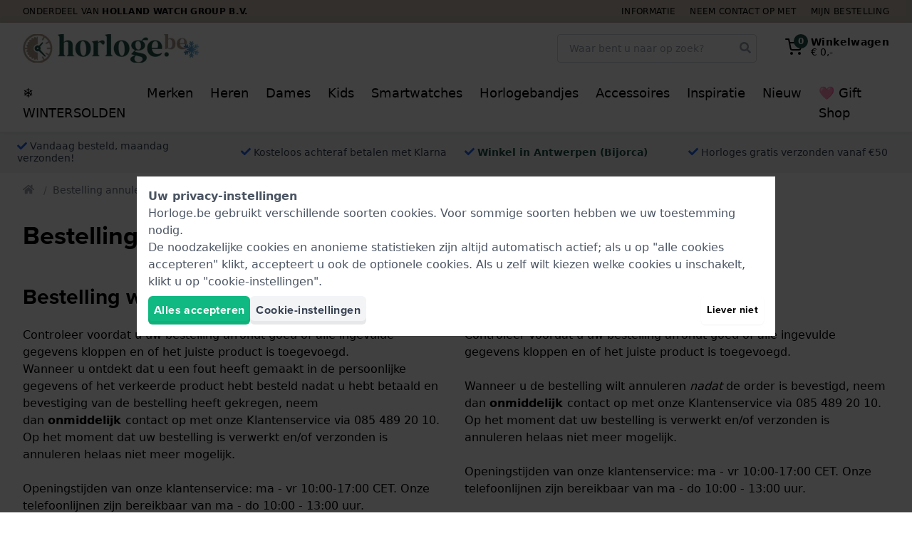

--- FILE ---
content_type: text/css
request_url: https://www.horloge.be/css/app.css?id=22aef6101a25b5dcec40572a4e79850b
body_size: 46806
content:
.tns-outer{padding:0!important}.tns-outer [hidden]{display:none!important}.tns-outer [aria-controls],.tns-outer [data-action]{cursor:pointer}.tns-slider{transition:all 0s}.tns-slider>.tns-item{box-sizing:border-box}.tns-horizontal.tns-subpixel{white-space:nowrap}.tns-horizontal.tns-subpixel>.tns-item{display:inline-block;vertical-align:top;white-space:normal}.tns-horizontal.tns-no-subpixel:after{clear:both;content:"";display:table}.tns-horizontal.tns-no-subpixel>.tns-item{float:left}.tns-horizontal.tns-carousel.tns-no-subpixel>.tns-item{margin-right:-100%}.tns-gallery,.tns-no-calc{left:0;position:relative}.tns-gallery{min-height:1px}.tns-gallery>.tns-item{left:-100%;position:absolute;transition:opacity 0s,-webkit-transform 0s;transition:transform 0s,opacity 0s;transition:transform 0s,opacity 0s,-webkit-transform 0s}.tns-gallery>.tns-slide-active{left:auto!important;position:relative}.tns-gallery>.tns-moving{transition:all .25s}.tns-autowidth{display:inline-block}.tns-lazy-img{opacity:.6;transition:opacity .6s}.tns-lazy-img.tns-complete{opacity:1}.tns-ah{transition:height 0s}.tns-ovh{overflow:hidden}.tns-visually-hidden{left:-10000em;position:absolute}.tns-transparent{opacity:0;visibility:hidden}.tns-fadeIn{filter:alpha(opacity=100);opacity:1;z-index:0}.tns-fadeOut,.tns-normal{filter:alpha(opacity=0);opacity:0;z-index:-1}.tns-vpfix{white-space:nowrap}.tns-vpfix>div,.tns-vpfix>li{display:inline-block}.tns-t-subp2{height:10px;margin:0 auto;overflow:hidden;position:relative;width:310px}.tns-t-ct{position:absolute;right:0;width:2333.3333333%;width:2333.33333%}.tns-t-ct:after{clear:both;content:"";display:table}.tns-t-ct>div{float:left;height:10px;width:1.4285714%;width:1.42857%}
.js-iframe{border:none;color-scheme:auto;height:100%;overflow:hidden;width:100%}.adyen-checkout-card-input__wrapper{position:relative}.adyen-checkout-card-input__icon{border-radius:var(--adyen-sdk-border-radius-s,4px);height:18px;margin-right:var(--adyen-sdk-spacer-060,12px);width:27px}.adyen-checkout-card-input__form{opacity:1}.adyen-checkout-card-input__spinner{display:none;height:100%;left:0;position:absolute;top:0;width:100%;z-index:1}.adyen-checkout-card-input__spinner--active{display:block}.adyen-checkout-card-input__form--loading{opacity:0}.adyen-checkout__input{max-height:100px}.adyen-checkout__field.adyen-checkout__card__cvc__input--hidden,.adyen-checkout__field.adyen-checkout__card__exp-date__input--hidden{display:none}.adyen-checkout__card__exp-cvc__exp-date__input--hidden{justify-content:flex-end}.revolving-plan-installments__disabled{opacity:.4;pointer-events:none}.adyen-checkout__card-input__form{transition:opacity .25s ease-out}.adyen-checkout__card__cardNumber{max-width:400px}.adyen-checkout__card__cardNumber__input{padding-left:var(--adyen-sdk-spacer-060,12px)}.adyen-checkout__card__exp-date__input--oneclick{font-weight:var(--adyen-sdk-text-body-font-weight,400);line-height:var(--adyen-sdk-text-title-line-height,26px);overflow:hidden;text-align:left;text-overflow:ellipsis;white-space:nowrap}.adyen-checkout__card__holderName,.adyen-checkout__field--expiryDate,.adyen-checkout__field--storedCard{margin-bottom:0}.adyen-checkout__card-input .adyen-checkout__fieldset--billingAddress,.adyen-checkout__card__holderName,.adyen-checkout__card__kcp-authentication,.adyen-checkout__card__socialSecurityNumber,.adyen-checkout__installments{margin-top:var(--adyen-sdk-spacer-070,16px)}.adyen-checkout__card-input.adyen-checkout__card-input--loading{pointer-events:none}.adyen-checkout__card__holderName:first-child{margin:0 0 var(--adyen-sdk-spacer-060,12px)}.adyen-checkout__field--cardNumber .adyen-checkout-card-input__icon--hidden,.adyen-checkout__field--cardNumber .adyen-checkout__input--error+.adyen-checkout__card__cardNumber__brandIcon,.adyen-checkout__field--cardNumber .adyen-checkout__input--valid:not(.adyen-checkout__card__cardNumber__input--noBrand)+.adyen-checkout-input__inline-validation--valid{display:none}.adyen-checkout__field--securityCode.adyen-checkout__field--error .adyen-checkout__card__cvc__hint,.adyen-checkout__field--securityCode.adyen-checkout__field--valid .adyen-checkout__card__cvc__hint{opacity:0}@-webkit-keyframes cvc-indicate-location{0%{opacity:1}to{opacity:.3}}@keyframes cvc-indicate-location{0%{opacity:1}to{opacity:.3}}.adyen-checkout__label--focused .adyen-checkout__field__cvc--back-hint .adyen-checkout__card__cvc__hint--back .adyen-checkout__card__cvc__hint__location,.adyen-checkout__label--focused .adyen-checkout__field__cvc--front-hint .adyen-checkout__card__cvc__hint--front .adyen-checkout__card__cvc__hint__location{-webkit-animation-direction:alternate;animation-direction:alternate;-webkit-animation-duration:1s;animation-duration:1s;-webkit-animation-iteration-count:infinite;animation-iteration-count:infinite;-webkit-animation-name:cvc-indicate-location;animation-name:cvc-indicate-location}.adyen-checkout__card__cvc__hint__wrapper{align-items:center;-webkit-backface-visibility:visible;backface-visibility:visible;display:flex;height:100%;margin-right:var(--adyen-sdk-spacer-060,12px);position:absolute;right:0;transform:translateZ(0);transform-origin:center;transform-style:preserve-3d;transition:transform .3s cubic-bezier(.455,.03,.515,.955);width:27px;will-change:transform}.adyen-checkout__field__cvc--front-hint.adyen-checkout__card__cvc__hint__wrapper{transform:rotateY(180deg)}.adyen-checkout__card__cvc__hint{-webkit-backface-visibility:hidden;backface-visibility:hidden;position:absolute;transition:opacity .1s linear}.adyen-checkout__field__exp-date_hint_wrapper{align-items:center;display:flex;margin-right:var(--adyen-sdk-spacer-060,12px);position:absolute;right:0;transition:opacity .1s linear}.adyen-checkout__field__exp-date_hint_wrapper.adyen-checkout__field__exp-date_hint_wrapper--hidden{opacity:0}.adyen-checkout__field__exp-date_hint{height:18px;width:27px}.adyen-checkout__card__cvc__hint--front{transform:rotateY(180deg)}@media (prefers-reduced-motion:reduce){.adyen-checkout__card__cvc__hint__wrapper{transition:none}}.adyen-checkout__fieldset--revolving-plan .adyen-checkout__fieldset__fields{justify-content:left}.adyen-checkout__fieldset--revolving-plan .adyen-checkout__radio_group{display:flex;flex-direction:column}.adyen-checkout__fieldset--revolving-plan .adyen-checkout__radio_group__input-wrapper{margin-top:var(--adyen-sdk-spacer-080,20px)}.adyen-checkout__fieldset--revolving-plan .adyen-checkout__field--revolving-plan-installments{margin-left:var(--adyen-sdk-spacer-070,16px);position:relative;top:52px;width:30%}.adyen-checkout__card-input .adyen-checkout__fieldset--dual-brand-switcher{margin-top:var(--adyen-sdk-spacer-070,16px)}.adyen-checkout__card-input .adyen-checkout__fieldset--dual-brand-switcher .adyen-checkout__fieldset__title{padding-bottom:0}.adyen-checkout__spinner__wrapper{align-items:center;display:flex;height:100%;justify-content:center}.adyen-checkout__spinner__wrapper--inline{display:inline-block;height:auto;margin-right:var(--adyen-sdk-spacer-040,8px)}[dir=rtl] .adyen-checkout__spinner__wrapper--inline{margin-left:var(--adyen-sdk-spacer-040,8px);margin-right:0}.adyen-checkout__spinner{height:var(--adyen-sdk-spacer-090,24px);position:relative;width:var(--adyen-sdk-spacer-090,24px)}.adyen-checkout__spinner:after,.adyen-checkout__spinner:before{-webkit-animation:rotate 1s cubic-bezier(.785,.135,.15,.86) infinite;animation:rotate 1s cubic-bezier(.785,.135,.15,.86) infinite;border:var(--adyen-sdk-border-width-l,3px) solid transparent;border-radius:50%;box-sizing:border-box;content:"";display:block;height:100%;left:0;position:absolute;top:0;width:100%}.adyen-checkout__spinner:before{border-color:var(--adyen-sdk-color-background-inverse-primary,#00112c);border-top-color:transparent;opacity:.1}.adyen-checkout__spinner:after{border-color:transparent;border-top-color:var(--adyen-sdk-color-outline-primary-active,#00112c)}.adyen-checkout__spinner--small{height:var(--adyen-sdk-spacer-070,16px);width:var(--adyen-sdk-spacer-070,16px)}.adyen-checkout__spinner--small:after,.adyen-checkout__spinner--small:before{border-width:var(--adyen-sdk-spacer-010,2px)}.adyen-checkout__spinner--medium{height:28px;width:28px}.adyen-checkout__spinner--large{height:var(--adyen-sdk-spacer-120,48px);width:var(--adyen-sdk-spacer-120,48px)}.adyen-checkout__spinner--large:after,.adyen-checkout__spinner--large:before{border-width:var(--adyen-sdk-spacer-020,4px)}@-webkit-keyframes rotate{0%{transform:rotate(0deg)}to{transform:rotate(1turn)}}@keyframes rotate{0%{transform:rotate(0deg)}to{transform:rotate(1turn)}}.loading-input__form{opacity:1}.loading-input__form--loading{opacity:0}.loading-input__spinner{display:none;height:100%;left:0;position:absolute;top:0;width:100%;z-index:1}.loading-input__spinner--active{display:block}.adyen-checkout__field{display:block;margin-bottom:var(--adyen-sdk-spacer-070,16px);width:100%}.adyen-checkout__field-static-value{background-color:var(--adyen-sdk-color-background-primary-hover,#f7f7f8);border-radius:var(--adyen-sdk-border-radius-s,4px);color:var(--adyen-sdk-color-background-inverse-primary,#00112c);display:flex;font-size:var(--adyen-sdk-text-body-font-size,.875rem);font-weight:var(--adyen-sdk-text-body-font-weight,400);height:28px;line-height:var(--adyen-sdk-text-body-line-height,20px);margin-left:var(--adyen-sdk-spacer-020,4px);padding:var(--adyen-sdk-spacer-020,4px) var(--adyen-sdk-spacer-030,6px)}.adyen-checkout__field--no-borders .adyen-checkout__input-wrapper{background-color:transparent;border:none;box-shadow:none}.adyen-checkout__field--no-borders .adyen-checkout__input-wrapper:active,.adyen-checkout__field--no-borders .adyen-checkout__input-wrapper:active:hover,.adyen-checkout__field--no-borders .adyen-checkout__input-wrapper:focus-within,.adyen-checkout__field--no-borders .adyen-checkout__input-wrapper:focus-within:hover{border:none;box-shadow:none}.adyen-checkout__field--no-borders .adyen-checkout__input-wrapper:hover{border:none;box-shadow:none}.adyen-checkout__input-wrapper{align-items:center;background:var(--adyen-sdk-color-background-primary,#fff);border:var(--adyen-sdk-border-width-s,1px) solid var(--adyen-sdk-color-outline-primary,#dbdee2);border-radius:var(--adyen-sdk-border-radius-m,8px);display:flex;position:relative}.adyen-checkout__input-wrapper div,.adyen-checkout__input-wrapper input,.adyen-checkout__input-wrapper span{border-radius:inherit}.adyen-checkout__input-wrapper button,.adyen-checkout__input-wrapper div,.adyen-checkout__input-wrapper input{border:none}.adyen-checkout__input-wrapper:active,.adyen-checkout__input-wrapper:active:hover,.adyen-checkout__input-wrapper:focus-within,.adyen-checkout__input-wrapper:focus-within:hover{border-color:var(--adyen-sdk-color-outline-primary-active,#00112c);box-shadow:0 0 0 .5px var(--adyen-sdk-color-outline-primary-active,#00112c)}.adyen-checkout__input-wrapper:hover{border-color:var(--adyen-sdk-color-outline-tertiary,#8d95a3)}.adyen-checkout__field--inactive>.adyen-checkout__input-wrapper{background:var(--adyen-sdk-color-background-disabled,#eeeff1);border-color:transparent}.adyen-checkout__field--error>:not(.adyen-checkout__label--focused)+.adyen-checkout__input-wrapper:not(:focus-within,:active){border-color:var(--adyen-sdk-color-outline-critical,#e22d2d)}.adyen-checkout__label{display:block;position:relative}.adyen-checkout__label--focused+.adyen-checkout__input-wrapper{border-color:var(--adyen-sdk-color-outline-primary-active,#00112c);box-shadow:0 0 0 .5px var(--adyen-sdk-color-outline-primary-active,#00112c)}.adyen-checkout__label--disabled+.adyen-checkout__input-wrapper{background:var(--adyen-sdk-color-background-disabled,#eeeff1);border-color:transparent}.adyen-checkout__helper-text{color:var(--adyen-sdk-color-label-primary,#00112c);display:block;font-size:var(--adyen-sdk-text-caption-font-size,.75rem);font-weight:var(--adyen-sdk-text-body-font-weight,400);line-height:var(--adyen-sdk-text-caption-line-height,18px);margin-bottom:var(--adyen-sdk-spacer-020,4px)}.adyen-checkout__label-adornment--end{position:absolute;right:0;top:0}.adyen-checkout__label__text{color:var(--adyen-sdk-color-label-primary,#00112c);display:block;font-size:var(--adyen-sdk-text-body-font-size,.875rem);font-weight:var(--adyen-sdk-text-body-font-weight,400);line-height:var(--adyen-sdk-text-body-line-height,20px);margin-bottom:var(--adyen-sdk-spacer-020,4px);overflow:hidden;text-overflow:ellipsis;transition:color .1s ease-out;white-space:nowrap}.adyen-checkout__label__text--error{color:var(--adyen-sdk-color-label-critical,#c72727)}.adyen-checkout__label--focused .adyen-checkout__label__text{color:var(--adyen-sdk-color-label-primary,#00112c)}.adyen-checkout-contextual-text,.adyen-checkout-contextual-text--error{align-items:center;color:var(--adyen-sdk-color-label-primary,#00112c);display:flex;font-size:var(--adyen-sdk-text-caption-font-size,.75rem);font-weight:var(--adyen-sdk-text-body-font-weight,400);line-height:var(--adyen-sdk-text-caption-line-height,18px);margin-top:var(--adyen-sdk-spacer-020,4px);opacity:1;transition:margin .2s ease-out,opacity .2s ease-out}.adyen-checkout-contextual-text--error{color:var(--adyen-sdk-color-label-critical,#c72727)}.adyen-checkout-contextual-text--hidden{height:0;margin:0;opacity:0}.adyen-checkout__filter-input:-webkit-autofill,.adyen-checkout__input:-webkit-autofill{-webkit-text-fill-color:var(--adyen-sdk-color-label-primary,#00112c)!important;-webkit-background-clip:text!important;background-clip:text!important;background-color:var(--adyen-sdk-color-label-primary,#00112c)!important;box-shadow:0 0 0 1000px var(--adyen-sdk-color-background-primary,#fff) inset!important;color:var(--adyen-sdk-color-label-primary,#00112c)!important;-webkit-transition:none!important;transition:none!important}.adyen-checkout__filter-input:-webkit-autofill,.adyen-checkout__filter-input:-webkit-autofill:active,.adyen-checkout__filter-input:-webkit-autofill:focus,.adyen-checkout__filter-input:-webkit-autofill:hover,.adyen-checkout__filter-input:autofill,.adyen-checkout__input:-webkit-autofill,.adyen-checkout__input:-webkit-autofill:active,.adyen-checkout__input:-webkit-autofill:focus,.adyen-checkout__input:-webkit-autofill:hover,.adyen-checkout__input:autofill{-webkit-text-fill-color:var(--adyen-sdk-color-label-primary,#00112c)!important;-webkit-background-clip:text!important;background-clip:text!important;background-color:var(--adyen-sdk-color-label-primary,#00112c)!important;box-shadow:0 0 0 1000px var(--adyen-sdk-color-background-primary,#fff) inset!important;color:var(--adyen-sdk-color-label-primary,#00112c)!important;-webkit-transition:none!important;transition:none!important}.adyen-checkout__filter-input,.adyen-checkout__input{-webkit-background-clip:text!important;background-clip:text!important;color:var(--adyen-sdk-color-label-primary,#00112c)!important}.adyen-checkout__field-wrapper{display:flex;width:100%}@media (min-width:480px){.adyen-checkout__field--20{width:20%}.adyen-checkout__field--30{width:30%}.adyen-checkout__field--40{width:40%}.adyen-checkout__field--50{width:50%}.adyen-checkout__field--60{width:60%}.adyen-checkout__field--70{width:70%}.adyen-checkout__field--80{width:80%}.adyen-checkout__field--col-20{width:calc(20% - var(--adyen-sdk-spacer-040, 8px))}.adyen-checkout__field--col-30{width:calc(30% - var(--adyen-sdk-spacer-040, 8px))}.adyen-checkout__field--col-40{width:calc(40% - var(--adyen-sdk-spacer-040, 8px))}.adyen-checkout__field--col-50{width:calc(50% - var(--adyen-sdk-spacer-040, 8px))}.adyen-checkout__field--col-60{width:calc(60% - var(--adyen-sdk-spacer-040, 8px))}.adyen-checkout__field--col-70{width:calc(70% - var(--adyen-sdk-spacer-040, 8px))}.adyen-checkout__field--col-80{width:calc(80% - var(--adyen-sdk-spacer-040, 8px))}}.adyen-checkout__field-wrapper>.adyen-checkout__field:first-child{margin-right:var(--adyen-sdk-spacer-040,8px)}[dir=rtl] .adyen-checkout__field-wrapper>.adyen-checkout__field:first-child{margin-left:var(--adyen-sdk-spacer-040,8px);margin-right:0}.adyen-checkout__field-wrapper>.adyen-checkout__field:nth-child(2){margin-left:var(--adyen-sdk-spacer-040,8px)}[dir=rtl] .adyen-checkout__field-wrapper>.adyen-checkout__field:nth-child(2){margin-left:0;margin-right:var(--adyen-sdk-spacer-040,8px)}.adyen-checkout__field-wrapper:last-of-type>.adyen-checkout__field{margin-bottom:0}.adyen-checkout__input{background:inherit;color:var(--adyen-sdk-color-label-primary,#00112c);display:block;font-family:inherit;font-size:var(--adyen-sdk-text-subtitle-font-size,1rem);height:var(--adyen-sdk-spacer-110,40px);outline:none;padding-left:var(--adyen-sdk-spacer-060,12px);transition:border .2s ease-out,box-shadow .2s ease-out;width:100%}.adyen-checkout__input:required{box-shadow:none}.adyen-checkout__input:-moz-read-only{color:var(--adyen-sdk-color-label-secondary,#5c687c)!important;cursor:default}.adyen-checkout__input:disabled,.adyen-checkout__input:read-only{color:var(--adyen-sdk-color-label-secondary,#5c687c)!important;cursor:default}span.adyen-checkout__input{overflow:hidden}.adyen-checkout-input__inline-validation{height:var(--adyen-sdk-spacer-070,16px);margin-right:var(--adyen-sdk-spacer-060,12px);width:var(--adyen-sdk-spacer-070,16px)}[dir=rtl] .adyen-checkout-input__inline-validation{margin-left:var(--adyen-sdk-spacer-060,12px)}.adyen-checkout-input__inline-validation>.adyen-checkout__icon{display:block}.adyen-checkout-input__inline-validation--valid{color:var(--adyen-sdk-color-label-success,#07893c)}.adyen-checkout-input__inline-validation--invalid{color:var(--adyen-sdk-color-label-critical,#c72727)}.adyen-checkout__input--date{padding:.5em}.adyen-checkout__fieldset{-webkit-margin-end:0;-webkit-margin-start:0;-webkit-padding-before:0;-webkit-padding-after:0;-webkit-padding-end:0;-webkit-padding-start:0;border:none;display:block;margin:0;margin-inline-end:0;margin-inline-start:0;padding-block-end:0;padding-block-start:0;padding-bottom:var(--adyen-sdk-spacer-040,8px);padding-inline-end:0;padding-inline-start:0;width:100%}.adyen-checkout__fieldset__description{color:var(--adyen-sdk-color-label-secondary,#5c687c);font-size:var(--adyen-sdk-text-body-font-size,.875rem);font-weight:var(--adyen-sdk-text-body-font-weight,400);line-height:1.5;list-style-type:disc;margin:0}.adyen-checkout__fieldset:last-of-type{padding-bottom:0}.adyen-checkout__fieldset+.adyen-checkout__fieldset{margin-top:var(--adyen-sdk-spacer-070,16px)}.adyen-checkout__fieldset__title{color:var(--adyen-sdk-color-label-primary,#00112c);display:block;font-size:var(--adyen-sdk-text-subtitle-font-size,1rem);font-weight:var(--adyen-sdk-text-subtitle-stronger-font-weight,600);font-weight:var(--adyen-sdk-text-subtitle-font-weight,500);line-height:var(--adyen-sdk-text-subtitle-line-height,26px);margin:0;padding:0 0 var(--adyen-sdk-spacer-060,12px)}.adyen-checkout__fieldset__title:has(+.adyen-checkout__fieldset__description){padding:0}.adyen-checkout__field-group,.adyen-checkout__fieldset__fields{display:flex;flex-wrap:wrap;justify-content:space-between;width:100%}@media (min-width:480px){.adyen-checkout__field-group:last-of-type .adyen-checkout__field{margin-bottom:0}}.adyen-checkout__field-group:last-of-type .adyen-checkout__field:last-of-type,:not(.adyen-checkout__field-group)>.adyen-checkout__field:last-of-type{margin-bottom:0}.adyen-checkout__fieldset--readonly .adyen-checkout__fieldset__fields{color:var(--adyen-sdk-color-label-primary,#00112c);font-size:var(--adyen-sdk-text-body-font-size,.875rem);line-height:var(--adyen-sdk-text-caption-line-height,18px);margin:0}.adyen-checkout__radio_group+.adyen-checkout-input__inline-validation{display:none}.adyen-checkout__radio_group__input{opacity:0;position:absolute}.adyen-checkout__radio_group__label{color:inherit;display:block;font-size:var(--adyen-sdk-text-body-font-size,.875rem);font-weight:400;line-height:var(--adyen-sdk-text-body-line-height,20px);margin:0;overflow:visible;padding-bottom:0;padding-left:var(--adyen-sdk-spacer-090,24px);position:relative}.adyen-checkout__label--focused .adyen-checkout__radio_group__label{color:inherit}.adyen-checkout__radio_group__label:before{background-color:var(--adyen-sdk-color-background-primary,#fff);border:var(--adyen-sdk-border-width-s,1px) solid var(--adyen-sdk-color-outline-tertiary,#8d95a3);border-radius:50%;content:"";height:var(--adyen-sdk-spacer-070,16px);left:0;position:absolute;top:var(--adyen-sdk-spacer-010,2px);transition:border-color .2s ease-out,box-shadow .2s ease-out;width:var(--adyen-sdk-spacer-070,16px)}.adyen-checkout__radio_group__label:hover:before{box-shadow:0 0 0 var(--adyen-sdk-spacer-010,2px) var(--adyen-sdk-color-outline-primary-hover,#c9cdd3);cursor:pointer}.adyen-checkout__radio_group__label:after{background-color:var(--adyen-sdk-color-background-primary,#fff);border-radius:50%;box-shadow:0 1px 1px rgba(0,15,45,.25);content:"";display:block;height:var(--adyen-sdk-spacer-030,6px);left:5px;margin:0 auto;position:absolute;top:7px;transform:scale(0);transition:transform .2s ease-out;width:var(--adyen-sdk-spacer-030,6px)}.adyen-checkout__radio_group__label:hover{border-color:var(--adyen-sdk-color-label-primary,#00112c);cursor:pointer}.adyen-checkout__radio_group__input:checked+.adyen-checkout__radio_group__label:before,.adyen-checkout__radio_group__label--selected{background-color:var(--adyen-sdk-color-label-primary,#00112c);border:0;transition:all .2s ease-out}.adyen-checkout__radio_group__input:checked+.adyen-checkout__radio_group__label:after{transform:scale(1)}.adyen-checkout__radio_group__input:focus+.adyen-checkout__radio_group__label:before{border-color:var(--adyen-sdk-color-label-primary,#00112c)}.adyen-checkout__radio_group__input:checked+.adyen-checkout__radio_group__label:hover:before,.adyen-checkout__radio_group__input:checked:active+.adyen-checkout__radio_group__label:before,.adyen-checkout__radio_group__input:checked:focus+.adyen-checkout__radio_group__label:before,.adyen-checkout__radio_group__input:focus+.adyen-checkout__radio_group__label:before{box-shadow:0 0 0 var(--adyen-sdk-spacer-010,2px) var(--adyen-sdk-color-outline-tertiary,#8d95a3)}.adyen-checkout__radio_group__label.adyen-checkout__radio_group__label--invalid:before{border:var(--adyen-sdk-border-width-s,1px) solid var(--adyen-sdk-color-outline-critical,#e22d2d)}.adyen-checkout__radio_group--button{align-items:flex-start;align-self:stretch;display:flex;flex-wrap:wrap;gap:var(--adyen-sdk-spacer-070,16px);width:100%}.adyen-checkout__radio_group--button .adyen-checkout__radio_group__input-wrapper{display:flex;flex:1 0 0}.adyen-checkout__radio_group--button .adyen-checkout__radio_group__label:after{left:calc(var(--adyen-sdk-spacer-060, 12px) + 5px);position:absolute;top:calc(50% - var(--adyen-sdk-spacer-030, 6px)/2)}.adyen-checkout__radio_group--button .adyen-checkout__radio_group__label:before{left:calc(var(--adyen-sdk-spacer-060, 12px));position:absolute;top:calc(50% - var(--adyen-sdk-spacer-070, 16px)/2)}.adyen-checkout__radio_group--button .adyen-checkout__radio_group__label{background-color:var(--adyen-sdk-color-background-primary,#fff);border:var(--adyen-sdk-border-width-s,1px) solid var(--adyen-sdk-color-outline-primary,#dbdee2);border-radius:var(--adyen-sdk-border-radius-m,8px);padding:var(--adyen-sdk-spacer-060,12px);padding-left:calc(var(--adyen-sdk-spacer-060, 12px) + var(--adyen-sdk-spacer-090, 24px));width:100%}.adyen-checkout__radio_group--button .adyen-checkout__radio_group__input+.adyen-checkout__radio_group__label:hover,.adyen-checkout__radio_group--button .adyen-checkout__radio_group__input:checked+.adyen-checkout__radio_group__label{border-color:var(--adyen-sdk-color-outline-primary-active,#00112c)}.adyen-checkout__radio_group--button .adyen-checkout__radio_group__input:checked:active+.adyen-checkout__radio_group__label,.adyen-checkout__radio_group--button .adyen-checkout__radio_group__input:checked:focus+.adyen-checkout__radio_group__label{border-color:var(--adyen-sdk-color-outline-primary-active,#00112c);box-shadow:0 0 0 .5px var(--adyen-sdk-color-outline-primary-active,#00112c)}.adyen-checkout__image{opacity:0;transition:opacity .6s ease-out}.adyen-checkout__image--loaded{opacity:1}.adyen-checkout__dropdown__button-icon--left{flex-direction:row-reverse;justify-content:flex-end}.adyen-checkout__dropdown__button-icon--left>img{margin-left:0;margin-right:var(--adyen-sdk-spacer-060,12px)}.adyen-checkout__dropdown{max-width:100%;position:relative}.adyen-checkout__dropdown,.adyen-checkout__dropdown__button{font-size:var(--adyen-sdk-text-subtitle-font-size,1rem);width:100%}.adyen-checkout__dropdown__button{align-items:center;background:inherit;border-radius:inherit;color:var(--adyen-sdk-color-label-primary,#00112c);cursor:pointer;display:flex;height:var(--adyen-sdk-spacer-110,40px);line-height:var(--adyen-sdk-text-body-line-height,20px);outline:0;padding:0 var(--adyen-sdk-spacer-060,12px);text-decoration:none;transition:border .2s ease-out,box-shadow .2s ease-out;-webkit-user-select:none;-moz-user-select:none;-ms-user-select:none;user-select:none}[dir=rtl] .adyen-checkout__dropdown__button{padding:7px var(--adyen-sdk-spacer-060,12px) 7px var(--adyen-sdk-spacer-090,24px)}.adyen-checkout__dropdown__button:after{background-image:url("data:image/svg+xml;charset=utf-8,%3Csvg xmlns='http://www.w3.org/2000/svg' width='16' height='17' fill='none'%3E%3Cpath fill='%2300112C' fill-rule='evenodd' d='M4.47 6.47a.75.75 0 0 1 1.06 0L8 8.94l2.47-2.47a.75.75 0 0 1 1.06 1.06l-3 3a.75.75 0 0 1-1.06 0l-3-3a.75.75 0 0 1 0-1.06' clip-rule='evenodd'/%3E%3C/svg%3E");background-position:50%;background-repeat:no-repeat;content:"";height:var(--adyen-sdk-spacer-030,6px);position:absolute;right:var(--adyen-sdk-spacer-070,16px);width:var(--adyen-sdk-spacer-040,8px)}[dir=rtl] .adyen-checkout__dropdown__button:after{left:var(--adyen-sdk-spacer-070,16px);right:auto}.adyen-checkout__dropdown__button--active:after{transform:rotate(180deg)}.adyen-checkout__dropdown__button--disabled{opacity:.4}.adyen-checkout__dropdown__button--readonly,.adyen-checkout__dropdown__button--readonly--active,.adyen-checkout__dropdown__button--readonly:focus,.adyen-checkout__dropdown__button--readonly:hover{background:var(--adyen-sdk-color-background-disabled,#eeeff1);border-color:transparent;color:var(--adyen-sdk-color-label-primary,#00112c);cursor:not-allowed}.adyen-checkout__dropdown__button--readonly:after{background-image:url("data:image/svg+xml;charset=utf-8,%3Csvg xmlns='http://www.w3.org/2000/svg' width='8' height='7' fill='none'%3E%3Cpath fill='%23B9C4C9' d='M3.195 6.565a1 1 0 0 0 1.6 0l2.992-3.98a1 1 0 0 0-.8-1.602H1.013a1 1 0 0 0-.8 1.6z'/%3E%3C/svg%3E")}.adyen-checkout__dropdown__button--invalid{border-color:var(--adyen-sdk-color-outline-critical,#e22d2d)}.adyen-checkout__dropdown__button__icon{border-radius:3px;height:26px;margin-right:var(--adyen-sdk-spacer-060,12px);max-width:var(--adyen-sdk-spacer-110,40px)}.adyen-checkout__dropdown__button__text{flex-grow:1;overflow:hidden;pointer-events:none;text-align:left;text-overflow:ellipsis;white-space:nowrap}.adyen-checkout__dropdown__button__text-placeholder{color:var(--adyen-sdk-color-label-secondary,#5c687c)}.adyen-checkout__dropdown__button__secondary-text{margin-right:var(--adyen-sdk-spacer-070,16px)}.adyen-checkout__filter-input{background:inherit;border:0;color:var(--adyen-sdk-color-label-primary,#00112c);font-family:inherit;font-size:var(--adyen-sdk-text-subtitle-font-size,1rem);height:100%;padding:0;width:100%}.adyen-checkout__filter-input:active,.adyen-checkout__filter-input:focus{outline:0}.adyen-checkout__filter-input[readonly]{border-color:transparent;color:var(--adyen-sdk-color-label-secondary,#5c687c)!important;cursor:not-allowed}.adyen-checkout__dropdown__list{background:var(--adyen-sdk-color-background-primary,#fff);border-radius:var(--adyen-sdk-border-radius-m,8px);box-shadow:0 var(--adyen-sdk-spacer-010,2px) 7px rgba(0,15,45,.3);display:none;list-style:none;margin:0 0 var(--adyen-sdk-spacer-120,48px);max-height:375px;overflow-y:auto;padding:0;position:absolute;width:100%;z-index:2}.adyen-checkout__dropdown__list.adyen-checkout__dropdown__list--active{display:block;margin-top:var(--adyen-sdk-spacer-010,2px)}.adyen-checkout__dropdown__element{align-items:center;border:var(--adyen-sdk-border-width-s,1px) solid transparent;cursor:pointer;display:flex;font-size:var(--adyen-sdk-text-body-font-size,.875rem);-webkit-hyphens:auto;-ms-hyphens:auto;hyphens:auto;line-height:var(--adyen-sdk-text-body-line-height,20px);outline:0;padding:var(--adyen-sdk-spacer-040,8px);transition:background .2s ease-out,border-color .2s ease-out;-webkit-user-select:none;-moz-user-select:none;-ms-user-select:none;user-select:none;word-break:break-word}.adyen-checkout__dropdown__element .adyen-checkout__icon{position:absolute;right:var(--adyen-sdk-spacer-040,8px)}.adyen-checkout__dropdown__element:last-child{border-bottom:0}.adyen-checkout__dropdown__element.adyen-checkout__dropdown__element--active{background:rgba(230,233,235,.6)}.adyen-checkout__dropdown__element.adyen-checkout__dropdown__element--selected{background:rgba(0,102,255,.1)}.adyen-checkout__dropdown__element.adyen-checkout__dropdown__element--selected:active,.adyen-checkout__dropdown__element.adyen-checkout__dropdown__element--selected:focus,.adyen-checkout__dropdown__element.adyen-checkout__dropdown__element--selected:hover{background:rgba(0,102,255,.15)}.adyen-checkout__dropdown__element--disabled{cursor:not-allowed;opacity:.4}.adyen-checkout__dropdown__element__icon{border-radius:var(--adyen-sdk-border-radius-s,4px);margin-right:var(--adyen-sdk-spacer-060,12px);max-height:26px;max-width:var(--adyen-sdk-spacer-110,40px)}.adyen-checkout__dropdown__element__text{flex-grow:1}.adyen-checkout__dropdown__element__secondary-text:not(:last-child){margin-right:var(--adyen-sdk-spacer-040,8px)}.adyen-checkout__dropdown__element__flag{margin-left:var(--adyen-sdk-spacer-040,8px);margin-right:var(--adyen-sdk-spacer-050,10px);max-height:18px;max-width:27px}.adyen-checkout__dropdown+.adyen-checkout-input__inline-validation{right:var(--adyen-sdk-spacer-100,32px)}.adyen-checkout__installments--revolving-plan .adyen-checkout__input-wrapper{background-color:transparent;border:none;box-shadow:none}.adyen-checkout__installments--revolving-plan .adyen-checkout__input-wrapper:active,.adyen-checkout__installments--revolving-plan .adyen-checkout__input-wrapper:active:hover,.adyen-checkout__installments--revolving-plan .adyen-checkout__input-wrapper:focus-within,.adyen-checkout__installments--revolving-plan .adyen-checkout__input-wrapper:focus-within:hover{box-shadow:none}.adyen-checkout__installments--revolving-plan .adyen-checkout__fieldset--revolving-plan{margin-top:-5px}.adyen-checkout-disclaimer__label{color:var(--adyen-sdk-color-label-secondary,#5c687c);display:inline-block;font-size:var(--adyen-sdk-text-caption-font-size,.75rem);font-weight:400;line-height:var(--adyen-sdk-text-caption-line-height,18px);margin-top:var(--adyen-sdk-spacer-070,16px);padding-left:0}[dir=rtl] .adyen-checkout-disclaimer__label{padding-right:0}.adyen-checkout-link{--text-decoration:none;color:var(--adyen-sdk-color-label-highlight,#0070f5);-webkit-text-decoration:var(--text-decoration);text-decoration:var(--text-decoration)}.adyen-checkout-link:focus-visible{outline:none}.adyen-checkout-link:active,.adyen-checkout-link:hover{--text-decoration:underline}.adyen-checkout-link:focus-visible{border-radius:var(--adyen-sdk-border-radius-xs,2px);box-shadow:0 0 0 1px #fff,0 0 0 3px var(--adyen-sdk-focus-ring-color,rgba(0,112,245,.8));transition:.1s cubic-bezier(.785,.135,.15,.86)}.adyen-checkout__card__dual-branding__icons{display:flex;pointer-events:auto}.adyen-checkout__card__dual-branding__icons .adyen-checkout__card__cardNumber__brandIcon{cursor:inherit;opacity:1}.adyen-checkout__card__dual-branding__icons .adyen-checkout__card__cardNumber__brandIcon:first-child{right:var(--adyen-sdk-spacer-110,40px)}.adyen-checkout__card__brands{display:flex;flex-basis:auto;flex-shrink:1;flex-wrap:wrap;margin-bottom:var(--adyen-sdk-spacer-060,12px);margin-top:-12px;min-height:var(--adyen-sdk-spacer-090,24px);transition:all .3s ease-out}.adyen-checkout__card__brands__brand-wrapper{border-radius:var(--adyen-sdk-border-radius-s,4px);box-shadow:var(--adyen-sdk-shadow-low,0 2px 4px rgba(0,17,44,.04),0 1px 2px rgba(0,17,44,.02));display:inline-block;height:var(--adyen-sdk-spacer-070,16px);margin:var(--adyen-sdk-spacer-020,4px) var(--adyen-sdk-spacer-010,2px);overflow:hidden;position:relative;width:var(--adyen-sdk-spacer-090,24px)}.adyen-checkout__card__brands--hidden{margin:-8px 0 8px;max-height:0;min-height:0;opacity:0}.adyen-checkout__card__brands img{display:block;height:auto;margin:0;padding:0;width:100%}.adyen-checkout__checkbox{display:flex;width:100%}.adyen-checkout__checkbox__label{color:var(--adyen-sdk-color-label-primary,#00112c);cursor:pointer;display:inline-block;flex:1;font-size:var(--adyen-sdk-text-body-font-size,.875rem);font-weight:400;line-height:var(--adyen-sdk-text-caption-line-height,18px);padding-left:var(--adyen-sdk-spacer-090,24px);position:relative;-webkit-user-select:none;-moz-user-select:none;-ms-user-select:none;user-select:none}[dir=rtl] .adyen-checkout__checkbox__label{padding-left:0;padding-right:var(--adyen-sdk-spacer-090,24px)}.adyen-checkout__checkbox__input{opacity:0;pointer-events:none;position:absolute}.adyen-checkout__checkbox__input:checked+.adyen-checkout__checkbox__label:before{opacity:1}.adyen-checkout__checkbox__input:checked+.adyen-checkout__checkbox__label:after{background-color:var(--adyen-sdk-color-label-primary,#00112c);border:var(--adyen-sdk-border-width-s,1px) solid var(--adyen-sdk-color-label-primary,#00112c)}.adyen-checkout__checkbox__input:checked:hover+.adyen-checkout__checkbox__label:after{border-color:var(--adyen-sdk-color-label-primary,#00112c);box-shadow:0 0 0 var(--adyen-sdk-spacer-010,2px) var(--adyen-sdk-color-outline-tertiary,#8d95a3)}.adyen-checkout__checkbox__input:focus+.adyen-checkout__checkbox__label:after{border:var(--adyen-sdk-border-width-s,1px) solid var(--adyen-sdk-color-label-primary,#00112c);box-shadow:0 0 0 var(--adyen-sdk-spacer-010,2px) var(--adyen-sdk-color-outline-tertiary,#8d95a3)}.adyen-checkout__checkbox__input:hover:not(:focus)+.adyen-checkout__checkbox__label:after{border-color:var(--adyen-sdk-color-outline-tertiary,#8d95a3);box-shadow:0 0 0 var(--adyen-sdk-spacer-010,2px) var(--adyen-sdk-color-outline-primary-hover,#c9cdd3)}.adyen-checkout__checkbox__input+.adyen-checkout__checkbox__label:before{border-bottom:var(--adyen-sdk-spacer-010,2px) solid var(--adyen-sdk-color-label-on-color,#fff);border-left:1px solid transparent;border-radius:0 var(--adyen-sdk-spacer-010,2px) 1px;border-right:var(--adyen-sdk-spacer-010,2px) solid var(--adyen-sdk-color-label-on-color,#fff);border-top:1px solid transparent;content:"";height:11px;left:1px;opacity:0;position:absolute;top:var(--adyen-sdk-spacer-010,2px);transform:rotate(37deg);transform-origin:100% 100%;transition:opacity .2s ease-out;width:var(--adyen-sdk-spacer-030,6px);z-index:1}[dir=rtl] .adyen-checkout__checkbox__input+.adyen-checkout__checkbox__label:before{left:auto;right:var(--adyen-sdk-spacer-040,8px)}.adyen-checkout__checkbox__input+.adyen-checkout__checkbox__label:after{background-color:var(--adyen-sdk-color-background-primary,#fff);border:var(--adyen-sdk-border-width-s,1px) solid var(--adyen-sdk-color-outline-primary,#dbdee2);border-radius:var(--adyen-sdk-border-radius-s,4px);content:"";height:var(--adyen-sdk-spacer-070,16px);left:0;position:absolute;top:0;transition:background .15s ease-out,border .05s ease-out,box-shadow .1s ease-out;width:var(--adyen-sdk-spacer-070,16px);z-index:0}[dir=rtl] .adyen-checkout__checkbox__input+.adyen-checkout__checkbox__label:after{left:auto;right:0}.adyen-checkout__field--consentCheckbox{align-items:center;background:var(--adyen-sdk-color-background-primary,#fff);border:var(--adyen-sdk-border-width-s,1px) solid var(--adyen-sdk-color-outline-primary,#dbdee2);border-radius:var(--adyen-sdk-border-radius-m,8px);display:flex}.adyen-checkout__field--consentCheckbox,[dir=rtl] .adyen-checkout__field--consentCheckbox{padding:var(--adyen-sdk-spacer-060,12px) var(--adyen-sdk-spacer-070,16px)}.adyen-checkout__field--consentCheckbox .adyen-checkout__input-wrapper{background-color:transparent;border:none;box-shadow:none;flex:1;justify-content:space-between}.adyen-checkout__field--consentCheckbox .adyen-checkout__input-wrapper:active,.adyen-checkout__field--consentCheckbox .adyen-checkout__input-wrapper:active:hover,.adyen-checkout__field--consentCheckbox .adyen-checkout__input-wrapper:focus-within,.adyen-checkout__field--consentCheckbox .adyen-checkout__input-wrapper:focus-within:hover{box-shadow:none}.adyen-checkout__field--consentCheckbox.adyen-checkout__field--error{border-color:var(--adyen-sdk-color-outline-critical,#e22d2d)}.adyen-checkout__field--consentCheckbox .adyen-checkout-input__inline-validation{margin-right:0}[dir=rtl] .adyen-checkout__field--consentCheckbox .adyen-checkout-input__inline-validation{margin-left:0}.adyen-checkout__store-details{align-items:center;background:var(--adyen-sdk-color-background-primary,#fff);border:var(--adyen-sdk-border-width-s,1px) solid var(--adyen-sdk-color-outline-primary,#dbdee2);border-radius:var(--adyen-sdk-border-radius-m,8px);display:flex;gap:var(--adyen-sdk-spacer-060,12px);margin-top:var(--adyen-sdk-spacer-070,16px);padding:var(--adyen-sdk-spacer-060,12px) var(--adyen-sdk-spacer-070,16px)}.adyen-checkout__address-search{position:relative}.adyen-checkout__address-search .adyen-checkout__dropdown__button:after{background-image:url("data:image/svg+xml;charset=utf-8,%3Csvg xmlns='http://www.w3.org/2000/svg' width='16' height='16' fill='none'%3E%3Cpath fill='%23687282' d='M6.5 11.9a4.5 4.5 0 0 0 2.6-.83l2.77 2.74c.13.13.3.19.48.19.38 0 .65-.29.65-.66a.63.63 0 0 0-.19-.46l-2.75-2.73a4.4 4.4 0 0 0 .92-2.7 4.48 4.48 0 0 0-8.98 0 4.48 4.48 0 0 0 4.5 4.45m0-.96a3.53 3.53 0 0 1-3.53-3.49 3.52 3.52 0 0 1 7.04 0c0 1.9-1.59 3.49-3.52 3.49Z'/%3E%3C/svg%3E");background-position:50%;background-repeat:no-repeat;content:"";height:var(--adyen-sdk-spacer-070,16px);left:var(--adyen-sdk-spacer-060,12px);position:absolute;width:var(--adyen-sdk-spacer-070,16px)}.adyen-checkout__address-search .adyen-checkout__dropdown__button--active:after{background-image:url("data:image/svg+xml;charset=utf-8,%3Csvg xmlns='http://www.w3.org/2000/svg' width='16' height='16' fill='none'%3E%3Cpath fill='%2300112C' d='M6.5 11.9a4.5 4.5 0 0 0 2.6-.83l2.77 2.74c.13.13.3.19.48.19.38 0 .65-.29.65-.66a.63.63 0 0 0-.19-.46l-2.75-2.73a4.4 4.4 0 0 0 .92-2.7 4.48 4.48 0 0 0-8.98 0 4.48 4.48 0 0 0 4.5 4.45m0-.96a3.53 3.53 0 0 1-3.53-3.49 3.52 3.52 0 0 1 7.04 0c0 1.9-1.59 3.49-3.52 3.49Z'/%3E%3C/svg%3E");transform:none}.adyen-checkout__address-search .adyen-checkout__filter-input{padding-left:calc(var(--adyen-sdk-spacer-040, 8px) + var(--adyen-sdk-spacer-070, 16px));position:relative}.adyen-checkout__address-search__manual-add{position:absolute;right:0;top:0}.adyen-checkout__address-search__manual-add .adyen-checkout__address-search__manual-add__button{border:0;padding:0}.adyen-checkout__input-icon{border-radius:var(--adyen-sdk-border-radius-s,4px);height:18px;margin-right:var(--adyen-sdk-spacer-060,12px);width:27px}.adyen-checkout__input-icon--hidden{display:none}.adyen-checkout__input-icon--no-radio-icon{margin-left:calc(var(--adyen-sdk-spacer-090, 24px)*-1)}.adyen-checkout__radio_group__label--no-radio{color:inherit;display:block;font-size:var(--adyen-sdk-text-body-font-size,.875rem);font-weight:400;line-height:var(--adyen-sdk-text-body-line-height,20px);margin:0;overflow:visible;padding-bottom:0;padding-left:var(--adyen-sdk-spacer-090,24px);position:relative}.adyen-checkout__radio_group__label--no-radio:hover{border-color:var(--adyen-sdk-color-label-primary,#00112c);cursor:pointer}.adyen-checkout__label--focused .adyen-checkout__radio_group__label--no-radio{color:inherit}.adyen-checkout__radio_group__label--no-radio.adyen-checkout__radio_group__label--no-radio--invalid{color:var(--adyen-sdk-color-outline-critical,#e22d2d)}.adyen-checkout__radio_group--button .adyen-checkout__radio_group__label--no-radio{background-color:var(--adyen-sdk-color-background-primary,#fff);border:var(--adyen-sdk-border-width-s,1px) solid var(--adyen-sdk-color-outline-primary,#dbdee2);border-radius:var(--adyen-sdk-border-radius-m,8px);padding:var(--adyen-sdk-spacer-060,12px);padding-left:calc(var(--adyen-sdk-spacer-060, 12px) + var(--adyen-sdk-spacer-090, 24px));width:100%}.adyen-checkout__radio_group--button .adyen-checkout__radio_group__input:checked+.adyen-checkout__radio_group__label--no-radio{border-color:var(--adyen-sdk-color-outline-primary-active,#00112c);box-shadow:0 0 0 .5px var(--adyen-sdk-color-outline-primary-active,#00112c)}.adyen-checkout__radio_group--button .adyen-checkout__radio_group__input+.adyen-checkout__radio_group__label--no-radio:hover{border-color:var(--adyen-sdk-color-outline-primary-active,#00112c)}.adyen-checkout__radio_group--button .adyen-checkout__radio_group__input:checked:active+.adyen-checkout__radio_group__label--no-radio,.adyen-checkout__radio_group--button .adyen-checkout__radio_group__input:checked:focus+.adyen-checkout__radio_group__label--no-radio{border-color:var(--adyen-sdk-color-outline-primary-active,#00112c);box-shadow:0 0 0 .5px var(--adyen-sdk-color-outline-primary-active,#00112c)}.adyen-checkout__radio_group--button .adyen-checkout__radio_group__input:checked:focus+.adyen-checkout__radio_group__label--no-radio{outline:var(--adyen-sdk-border-width-m,2px) solid var(--adyen-sdk-color-outline-primary-active,#00112c)}.adyen-checkout__radio_group--button .adyen-checkout__radio_group-extended__label-wrapper{display:flex}.adyen-checkout__radio_group--button .adyen-checkout__radio_group-extended__label-wrapper .adyen-checkout__radio_group-extended__label{width:100%}.adyen-checkout__radio_group--button .adyen-checkout__radio_group-extended__label-wrapper .adyen-checkout-input__inline-validation{display:none;margin-right:var(--adyen-sdk-spacer-000,0)}.adyen-checkout__radio_group--button .adyen-checkout__radio_group-extended__label-wrapper .adyen-checkout-input__inline-validation.adyen-checkout-input__inline-validation--valid{display:block;margin-left:var(--adyen-sdk-spacer-040,8px);margin-top:1px}@media (max-width:480px){.adyen-checkout__radio_group__input-wrapper.adyen-checkout__field--50{min-width:100%}}.adyen-checkout-form-instruction{color:var(--adyen-sdk-color-label-primary,#00112c);font-size:var(--adyen-sdk-text-caption-font-size,.75rem);font-weight:var(--adyen-sdk-text-body-font-weight,400);line-height:var(--adyen-sdk-text-caption-line-height,18px);margin-bottom:var(--adyen-sdk-spacer-070,16px);margin-top:0}[dir=rtl] .adyen-checkout-form-instruction{padding-right:0}.adyen-checkout-toggle{color:inherit;cursor:pointer;display:flex;width:auto}.adyen-checkout-toggle,.adyen-checkout-toggle *,.adyen-checkout-toggle :after,.adyen-checkout-toggle :before,.adyen-checkout-toggle:after,.adyen-checkout-toggle:before{box-sizing:border-box}.adyen-checkout-toggle--disabled{cursor:not-allowed;display:flex}.adyen-checkout-toggle--readonly{pointer-events:none}.adyen-checkout-toggle--label-first{align-items:flex-start;flex-direction:row-reverse;justify-content:flex-end}.adyen-checkout-toggle__input{cursor:inherit;opacity:0;position:absolute}.adyen-checkout-toggle__track{align-items:center;background-color:var(--adyen-sdk-toggle-track-background-color,#fff);border:var(--adyen-sdk-toggle-track-border,1px solid #8d95a3);border-radius:var(--adyen-sdk-toggle-track-border-radius,12px);display:flex;height:var(--adyen-sdk-toggle-track-height,20px);min-width:var(--adyen-sdk-toggle-track-width,36px);padding:var(--adyen-sdk-toggle-track-padding,2px 4px);position:relative}.adyen-checkout-toggle__input:focus-visible+.adyen-checkout-toggle__track{box-shadow:0 0 0 1px #fff,0 0 0 3px var(--adyen-sdk-focus-ring-color,rgba(0,112,245,.8));transition:.1s cubic-bezier(.785,.135,.15,.86)}.adyen-checkout-toggle__input:hover:enabled+.adyen-checkout-toggle__track{background-color:var(--adyen-sdk-toggle-track-hover-background-color,#f7f7f8);border-color:var(--adyen-sdk-toggle-track-hover-border-color,#6d7789)}.adyen-checkout-toggle__input:active:enabled+.adyen-checkout-toggle__track{background-color:var(--adyen-sdk-toggle-track-active-background-color,#eeeff1);border-color:var(--adyen-sdk-toggle-track-active-border-color,#00112c)}.adyen-checkout-toggle__input:disabled+.adyen-checkout-toggle__track{background-color:var(--adyen-sdk-toggle-track-disabled-background-color,#f7f7f8);border-color:var(--adyen-sdk-toggle-track-disabled-border-color,#dbdee2);cursor:not-allowed}.adyen-checkout-toggle__input:disabled+.adyen-checkout-toggle__track path{fill:#8d95a3}.adyen-checkout-toggle--readonly .adyen-checkout-toggle__input+.adyen-checkout-toggle__track{background-color:var(--adyen-sdk-toggle-track-readonly-background-color,#f7f7f8);border-color:var(--adyen-sdk-toggle-track-readonly-border-color,#dbdee2)}.adyen-checkout-toggle__input:checked+.adyen-checkout-toggle__track{background-color:var(--adyen-sdk-toggle-track-toggled-background-color,#00112c);border:var(--adyen-sdk-toggle-track-toggled-border,0);padding:var(--adyen-sdk-toggle-track-toggled-padding,2px)}.adyen-checkout-toggle__input:checked:hover:enabled+.adyen-checkout-toggle__track{background-color:var(--adyen-sdk-toggle-track-toggled-hover-background-color,#5c687c)}.adyen-checkout-toggle__input:checked:active:enabled+.adyen-checkout-toggle__track{background-color:var(--adyen-sdk-toggle-track-toggled-active-background-color,#8d95a3)}.adyen-checkout-toggle__input:checked:disabled+.adyen-checkout-toggle__track{background-color:var(--adyen-sdk-toggle-track-toggled-disabled-background-color,#c0c5cc)}.adyen-checkout-toggle--readonly .adyen-checkout-toggle__input:checked+.adyen-checkout-toggle__track{background-color:var(--adyen-sdk-toggle-track-toggled-readonly-background-color,#c0c5cc)}.adyen-checkout-toggle__handle{align-content:center;background-color:var(--adyen-sdk-toggle-handle-background-color,#00112c);border-radius:var(--adyen-sdk-toggle-handle-border-radius,12px);color:var(--adyen-sdk-toggle-handle-toggled-color,#00112c);display:inline-flex;height:var(--adyen-sdk-toggle-handle-height,12px);justify-content:center;transition:var(--adyen-sdk-toggle-handle-transition,transform .15s cubic-bezier(.2,0,.4,.9));width:var(--adyen-sdk-toggle-handle-width,12px)}.adyen-checkout-toggle__input:disabled+* .adyen-checkout-toggle__handle{background-color:var(--adyen-sdk-toggle-handle-disabled-background-color,#8d95a3);cursor:not-allowed}.adyen-checkout-toggle__input:checked+* .adyen-checkout-toggle__handle{background-color:var(--adyen-sdk-toggle-handle-toggled-background-color,#fff);height:var(--adyen-sdk-toggle-handle-toggled-height,16px);transform:translateX(100%);width:var(--adyen-sdk-toggle-handle-toggled-width,16px)}.adyen-checkout-toggle__input:checked:disabled+* .adyen-checkout-toggle__handle{background-color:var(--adyen-sdk-toggle-handle-toggled-disabled-background-color,#eeeff1);color:var(--adyen-sdk-toggle-handle-toggled-disabled-color,#8d95a3);cursor:not-allowed}.adyen-checkout-toggle--readonly .adyen-checkout-toggle__input:checked+* .adyen-checkout-toggle__handle{background-color:var(--adyen-sdk-toggle-handle-toggled-readonly-background-color,#eeeff1)}.adyen-checkout-toggle__label-container{display:flex;flex-direction:column;font-size:var(--adyen-sdk-text-body-font-size,.875rem);font-weight:var(--adyen-sdk-text-body-font-weight,400);line-height:var(--adyen-sdk-text-body-line-height,20px);padding-left:var(--adyen-sdk-toggle-label-padding,16px)}.adyen-checkout-toggle--label-first>.adyen-checkout-toggle__label-container{padding-left:0;padding-right:var(--adyen-sdk-toggle-label-padding,16px)}.adyen-checkout-toggle__label{vertical-align:baseline}.adyen-checkout-toggle__description,.adyen-checkout-toggle__label{font-size:var(--adyen-sdk-text-body-font-size,.875rem);font-weight:var(--adyen-sdk-text-body-font-weight,400);line-height:var(--adyen-sdk-text-body-line-height,20px)}.adyen-checkout-toggle__description{color:var(--adyen-sdk-toggle-description-color,#5c687c);padding-top:var(--adyen-sdk-toggle-description-padding,4px)}.adyen-checkout__modal-wrapper{align-items:center;display:flex;height:100%;left:0;overflow-y:auto;overscroll-behavior-y:contain;padding:var(--adyen-sdk-spacer-090,24px);position:fixed;top:0;visibility:hidden;width:100%;z-index:10}.adyen-checkout__modal-wrapper:before{background:rgba(0,17,44,.5);content:"";height:100%;left:0;opacity:0;position:fixed;top:0;transition:opacity .3s linear;width:100%;z-index:10}.adyen-checkout__modal-wrapper--open{visibility:visible}.adyen-checkout__modal-wrapper--open .adyen-checkout__modal,.adyen-checkout__modal-wrapper--open:before{opacity:1}.adyen-checkout__modal{background-color:var(--adyen-sdk-color-background-primary,#fff);border-radius:var(--adyen-sdk-border-radius-m,8px);box-shadow:0 var(--adyen-sdk-spacer-040,8px) var(--adyen-sdk-spacer-090,24px) rgba(0,17,44,.15);margin:auto;opacity:0;padding:var(--adyen-sdk-spacer-070,16px);position:relative;transition:opacity .2s ease,visibility .2s ease;z-index:11}.adyen-checkout__button{background:var(--adyen-sdk-color-background-always-dark,#00112c);border:0;border-radius:var(--adyen-sdk-border-radius-m,8px);color:var(--adyen-sdk-color-label-on-color,#fff);cursor:pointer;font-size:var(--adyen-sdk-text-title-font-size,1rem);font-weight:var(--adyen-sdk-text-body-stronger-font-weight,500);height:var(--adyen-sdk-spacer-120,48px);margin:0;padding:var(--adyen-sdk-spacer-060,12px) var(--adyen-sdk-spacer-000,0);text-decoration:none;transition:background .3s ease-out,box-shadow .3s ease-out;width:100%}.adyen-checkout__button:focus{box-shadow:0 0 0 1px var(--adyen-sdk-color-outline-tertiary,#8d95a3);outline:0}.adyen-checkout__button:hover{background:var(--adyen-sdk-color-background-inverse-primary-hover,#5c687c);box-shadow:0 0,0 var(--adyen-sdk-spacer-010,2px) var(--adyen-sdk-spacer-020,4px) -1px rgba(0,0,0,.2),0 var(--adyen-sdk-spacer-020,4px) 5px 0 rgba(0,0,0,.14)}.adyen-checkout__button:active{background:var(--adyen-sdk-color-background-always-dark-active,#8d95a3)}.adyen-checkout__button:hover:focus{box-shadow:0 0 0 var(--adyen-sdk-spacer-010,2px) var(--adyen-sdk-color-outline-tertiary,#8d95a3),0 3px var(--adyen-sdk-spacer-020,4px) rgba(0,15,45,.2)}.adyen-checkout__button:disabled,.adyen-checkout__button:disabled:hover{box-shadow:none;cursor:not-allowed;opacity:.4;-webkit-user-select:all;-moz-user-select:all;user-select:all}.adyen-checkout__button.adyen-checkout__button--loading{background:var(--adyen-sdk-color-label-disabled,#8d95a3);box-shadow:none;pointer-events:none;-webkit-user-select:none;-moz-user-select:none;-ms-user-select:none;user-select:none}.adyen-checkout__button.adyen-checkout__button--pay{display:flex;justify-content:center;margin-top:var(--adyen-sdk-spacer-070,16px)}.adyen-checkout__button.adyen-checkout__button--pay:disabled{opacity:.4}.adyen-checkout__button.adyen-checkout__button--standalone{margin-top:0}.adyen-checkout__button.adyen-checkout__button--inline{display:block;font-size:.81em;height:auto;padding:var(--adyen-sdk-spacer-050,10px) var(--adyen-sdk-spacer-040,8px);width:auto}.adyen-checkout__button.adyen-checkout__button--ghost{background:none;border:0;color:var(--adyen-sdk-color-label-primary,#00112c)}.adyen-checkout__button.adyen-checkout__button--ghost .adyen-checkout__spinner:before{border-color:var(--adyen-sdk-color-background-inverse-primary,#00112c);border-top-color:transparent;opacity:.1}.adyen-checkout__button.adyen-checkout__button--ghost .adyen-checkout__spinner:after{border-color:transparent;border-top-color:var(--adyen-sdk-color-outline-primary-active,#00112c)}.adyen-checkout__button.adyen-checkout__button--ghost:hover{background:var(--adyen-sdk-color-background-secondary-hover,#eeeff1);box-shadow:none}.adyen-checkout__button.adyen-checkout__button--ghost:active{background:var(--adyen-sdk-color-background-secondary-active,#e3e5e9);box-shadow:none}.adyen-checkout__button.adyen-checkout__button--secondary{background:var(--adyen-sdk-color-background-primary,#fff);border:var(--adyen-sdk-border-width-s,1px) solid var(--adyen-sdk-color-label-primary,#00112c);color:var(--adyen-sdk-color-label-primary,#00112c);padding:var(--adyen-sdk-spacer-050,10px) var(--adyen-sdk-spacer-060,12px)}.adyen-checkout__button.adyen-checkout__button--secondary .adyen-checkout__spinner:before{border-color:var(--adyen-sdk-color-background-inverse-primary,#00112c);border-top-color:transparent;opacity:.1}.adyen-checkout__button.adyen-checkout__button--secondary .adyen-checkout__spinner:after{border-color:transparent;border-top-color:var(--adyen-sdk-color-outline-primary-active,#00112c)}.adyen-checkout__button.adyen-checkout__button--secondary:hover{background:var(--adyen-sdk-color-background-secondary,#f7f7f8);box-shadow:0 var(--adyen-sdk-spacer-010,2px) var(--adyen-sdk-spacer-020,4px) rgba(27,42,60,.2),0 var(--adyen-sdk-spacer-020,4px) 5px rgba(27,42,60,.14)}.adyen-checkout__button.adyen-checkout__button--secondary:active,.adyen-checkout__button.adyen-checkout__button--secondary:active:hover{background:var(--adyen-sdk-color-background-secondary,#f7f7f8);box-shadow:none}.adyen-checkout__button.adyen-checkout__button--secondary:focus{box-shadow:0 0 0 .5px var(--adyen-sdk-color-outline-tertiary,#8d95a3);outline:0}.adyen-checkout__button.adyen-checkout__button--secondary:disabled,.adyen-checkout__button.adyen-checkout__button--secondary:disabled:hover{background-color:var(--adyen-sdk-color-background-secondary,#f7f7f8);border-color:var(--adyen-sdk-color-outline-disabled,#dbdee2);box-shadow:none;cursor:not-allowed;opacity:.5;-webkit-user-select:all;-moz-user-select:all;user-select:all}.adyen-checkout__button.adyen-checkout__button--action{background:var(--adyen-sdk-color-background-always-dark,#00112c);border:var(--adyen-sdk-border-width-s,1px) solid transparent;color:var(--adyen-sdk-color-label-on-color,#fff);padding:var(--adyen-sdk-spacer-050,10px) var(--adyen-sdk-spacer-060,12px)}.adyen-checkout__button.adyen-checkout__button--action:hover{background:var(--adyen-sdk-color-background-inverse-primary-hover,#5c687c);box-shadow:none}.adyen-checkout__button.adyen-checkout__button--action:active,.adyen-checkout__button.adyen-checkout__button--action:active:hover{background:var(--adyen-sdk-color-background-always-dark-active,#8d95a3);box-shadow:none}.adyen-checkout__button.adyen-checkout__button--link{background:transparent;border:var(--adyen-sdk-border-width-s,1px) solid transparent;border-radius:var(--adyen-sdk-border-radius-s,4px);color:var(--adyen-sdk-color-label-highlight,#0070f5);font-weight:var(--adyen-sdk-text-body-font-weight,400);padding:var(--adyen-sdk-spacer-010,2px);text-decoration:none}.adyen-checkout__button.adyen-checkout__button--link:hover{background:transparent;box-shadow:none;text-decoration:underline}.adyen-checkout__button.adyen-checkout__button--completed,.adyen-checkout__button.adyen-checkout__button--completed:active,.adyen-checkout__button.adyen-checkout__button--completed:active:hover,.adyen-checkout__button.adyen-checkout__button--completed:hover{background:var(--adyen-sdk-color-label-success,#07893c);color:var(--adyen-sdk-color-label-on-color,#fff)}.adyen-checkout__button.adyen-checkout__button--completed .adyen-checkout__button__icon{filter:brightness(0) invert(1)}.adyen-checkout__button__content{align-items:center;display:flex;height:100%;justify-content:center}.adyen-checkout__button__icon{margin-right:var(--adyen-sdk-spacer-040,8px)}[dir=rtl] .adyen-checkout__button__icon{margin-left:var(--adyen-sdk-spacer-040,8px);margin-right:0}.adyen-checkout__button__text{display:block;justify-content:center;overflow:hidden;text-overflow:ellipsis;white-space:nowrap}.adyen-checkout__button__text--sr-only{clip:rect(0 0 0 0);border:0;height:1px;margin:-1px;overflow:hidden;padding:0;position:absolute;width:1px}.adyen-checkout__button .adyen-checkout__spinner:before{border-color:var(--adyen-sdk-color-label-on-color,#fff);border-top-color:transparent;opacity:.1}.adyen-checkout__button .adyen-checkout__spinner:after{border-color:transparent;border-top-color:var(--adyen-sdk-color-label-on-color,#fff)}.adyen-checkout__button.adyen-checkout__button--iconOnly{align-items:center;background:transparent;border-radius:var(--adyen-sdk-border-radius-xs,2px);box-shadow:var(--adyen-sdk-button-tertiary-box-shadow,inset 0 0 0 1px transparent);color:var(--adyen-sdk-button-tertiary-color,#00112c);display:flex;height:auto;padding:0;width:auto}.adyen-checkout__button.adyen-checkout__button--iconOnly:hover{background:var(--adyen-sdk-button-tertiary-hover-background-color,transparent);color:var(--adyen-sdk-button-tertiary-hover-color,#5c687c)}.adyen-checkout__button.adyen-checkout__button--iconOnly:active{background-color:var(--adyen-sdk-button-tertiary-active-background-color,transparent);color:var(--adyen-sdk-button-tertiary-active-color,#8d95a3)}.adyen-checkout__button.adyen-checkout__button--iconOnly:focus{box-shadow:none}.adyen-checkout__button.adyen-checkout__button--iconOnly:focus-visible{box-shadow:0 0 0 var(--adyen-sdk-focus-ring-spacer,1px) var(--adyen-sdk-color-background-primary,#fff),0 0 0 var(--adyen-sdk-focus-ring-outline,3px) var(--adyen-sdk-focus-ring-color,rgba(0,112,245,.8));outline:0}.adyen-checkout__button.adyen-checkout__button--iconOnly:disabled,.adyen-checkout__button.adyen-checkout__button--iconOnly:disabled:hover{box-shadow:none;cursor:not-allowed;opacity:.4;-webkit-user-select:all;-moz-user-select:all;user-select:all}.adyen-checkout-card-fastlane__modal{margin-bottom:var(--adyen-sdk-spacer-070,16px);max-width:372px}.adyen-checkout-card-fastlane__modal-section{-moz-column-gap:var(--adyen-sdk-spacer-070,16px);column-gap:var(--adyen-sdk-spacer-070,16px);display:grid;grid-template-areas:"image header" ". text";grid-template-columns:auto 1fr;grid-template-rows:auto;margin-bottom:var(--adyen-sdk-spacer-060,12px);place-items:start}.adyen-checkout-card-fastlane__modal-section-image{grid-area:image;place-self:center}.adyen-checkout-card-fastlane__modal-section-header{color:var(--adyen-sdk-color-background-inverse-primary,#00112c);font-size:var(--adyen-sdk-text-title-m-font-size,1.25rem);font-weight:var(--adyen-sdk-text-title-m-font-weight,600);grid-area:header;line-height:var(--adyen-sdk-text-title-m-line-height,30px);margin:0}.adyen-checkout-card-fastlane__modal-section-text{color:var(--adyen-sdk-color-background-inverse-primary,#00112c);font-size:var(--adyen-sdk-text-body-font-size,.875rem);font-weight:var(--adyen-sdk-text-body-font-weight,400);grid-area:text;line-height:var(--adyen-sdk-text-body-line-height,20px)}.adyen-checkout-card-fastlane__modal-brand{height:23px;margin-top:var(--adyen-sdk-spacer-040,8px);width:168px}.adyen-checkout-card-fastlane__modal-button-container{display:flex;flex-direction:row-reverse;margin-bottom:var(--adyen-sdk-spacer-060,12px)}.adyen-checkout-card-fastlane__modal-button-container>button{line-height:0}.adyen-checkout-card__fastlane{align-items:center;background:var(--adyen-sdk-color-background-primary,#fff);border:var(--adyen-sdk-border-width-s,1px) solid var(--adyen-sdk-color-outline-primary,#dbdee2);border-radius:var(--adyen-sdk-border-radius-m,8px);margin-top:var(--adyen-sdk-spacer-070,16px)}.adyen-checkout-card__fastlane,[dir=rtl] .adyen-checkout-card__fastlane{padding:var(--adyen-sdk-spacer-060,12px) var(--adyen-sdk-spacer-070,16px)}.adyen-checkout-card__fastlane-consent-toggle{display:flex}.adyen-checkout-card__fastlane-consent-text,.adyen-checkout-card__fastlane-consent-toggle--active{margin-bottom:var(--adyen-sdk-spacer-070,16px)}.adyen-checkout-card__fastlane-consent-text{font-size:var(--adyen-sdk-text-caption-font-size,.75rem);font-weight:var(--adyen-sdk-text-caption-font-weight,400);line-height:var(--adyen-sdk-text-caption-line-height,18px)}.adyen-checkout-card__fastlane-brand{height:23px;width:168px}.adyen-checkout__button.adyen-checkout__button--fastlane-info-modal{height:20px;line-height:0;margin-left:var(--adyen-sdk-spacer-020,4px);padding:0;vertical-align:bottom;width:20px}.adyen-checkout-ctp__otp-resend-code-wrapper{line-height:var(--adyen-sdk-text-body-line-height,20px);margin-left:auto;position:absolute;right:0;top:0}.adyen-checkout-ctp__otp-resend-code--confirmation,.adyen-checkout-ctp__otp-resend-code--disabled{color:var(--adyen-sdk-color-label-tertiary,#5c687c);cursor:default;font-size:var(--adyen-sdk-text-body-font-size,.875rem);font-weight:var(--adyen-sdk-text-body-font-weight,400);margin-left:auto;pointer-events:none}.adyen-checkout-ctp__otp-resend-code--confirmation{align-items:center;display:flex}.adyen-checkout-ctp__otp-resend-code--confirmation>img{margin-left:var(--adyen-sdk-spacer-020,4px)}.adyen-checkout-ctp__otp-resend-code-counter{color:var(--adyen-sdk-color-label-primary,#00112c);cursor:default;display:inline-block;font-size:var(--adyen-sdk-text-body-font-size,.875rem);font-weight:var(--adyen-sdk-text-body-font-weight,400);margin-left:auto;text-align:right}.adyen-checkout-ctp__section>.adyen-checkout__field.adyen-checkout__field--otp{margin-bottom:var(--adyen-sdk-spacer-060,12px)}.adyen-checkout-ctp__otp-field-wrapper{position:relative}.adyen_checkout-ctp__brand-wrapper{align-items:center;display:flex;height:18px}.adyen_checkout-ctp__brand-logo{margin-right:var(--adyen-sdk-spacer-030,6px);width:var(--adyen-sdk-spacer-090,24px)}.adyen_checkout-ctp__brand-pipe{height:15px;margin-right:var(--adyen-sdk-spacer-030,6px)}.adyen_checkout-ctp__brand-scheme{margin-right:var(--adyen-sdk-spacer-030,6px);-o-object-fit:none;object-fit:none}.adyen_checkout-ctp__brand-scheme-mc{width:27px}.adyen_checkout-ctp__brand-scheme-visa{width:35px}.adyen-checkout__ctp-modal-header-image{display:block;margin:auto}.adyen-checkout__ctp-modal-title{font-size:var(--adyen-sdk-text-title-m-font-size,1.25rem);font-weight:700;line-height:var(--adyen-sdk-spacer-090,24px);margin:0 0 var(--adyen-sdk-spacer-060,12px);padding:0}.adyen-checkout__ctp-modal-text{font-size:var(--adyen-sdk-text-body-font-size,.875rem);font-weight:var(--adyen-sdk-text-body-font-weight,400);line-height:var(--adyen-sdk-text-caption-line-height,18px);margin-bottom:var(--adyen-sdk-spacer-070,16px)}.adyen-checkout__ctp-modal-benefits{margin-left:0;padding-left:var(--adyen-sdk-spacer-080,20px)}.adyen-checkout__ctp-modal-benefits li{list-style:disc;margin-bottom:var(--adyen-sdk-spacer-070,16px)}.adyen-checkout__modal-wrapper--ctp .adyen-checkout__modal{max-width:464px}.adyen_checkout-ctp__brand-wrapper--popup{justify-content:center;margin-bottom:var(--adyen-sdk-spacer-090,24px)}.adyen-web__ctp-info-button{background-color:transparent;border:0;cursor:pointer;padding:0}.adyen-checkout__button--section-logout-button{margin-left:auto}.adyen-checkout__button--section-logout-button--disabled{color:var(--adyen-sdk-color-label-disabled,#8d95a3);pointer-events:none}.adyen-checkout-ctp__section{background-color:#fff;border-radius:var(--adyen-sdk-spacer-060,12px);box-shadow:0 6px 12px rgba(0,17,44,.08),0 2px 4px rgba(0,17,44,.04);padding:var(--adyen-sdk-spacer-070,16px);position:relative}.adyen-checkout-ctp__section-brand{align-items:center;display:flex;height:18px;margin-bottom:16px}.adyen-checkout-ctp__section--standalone{all:unset}.adyen-checkout-ctp__section .adyen-checkout__fieldset{margin-bottom:var(--adyen-sdk-spacer-090,24px)}.adyen-checkout-ctp__section-header{align-items:center;display:flex}.adyen-checkout-ctp__section-header-title{font-size:var(--adyen-sdk-text-title-font-size,1rem);font-weight:var(--adyen-sdk-text-title-font-weight,600);line-height:22px;margin:0;padding:0;width:auto}@media screen and (max-width:400px){.adyen-checkout-ctp__section-header-title{font-size:var(--adyen-sdk-text-body-font-size,.875rem)}}.adyen-checkout-ctp__section-header-adornment{margin-left:5px}.adyen-checkout-ctp__section-text{color:var(--adyen-sdk-color-label-tertiary,#5c687c);line-height:var(--adyen-sdk-text-caption-line-height,18px);margin:0 0 var(--adyen-sdk-spacer-070,16px)}.adyen-checkout-ctp__section-text,.adyen-checkout-ctp__separator{font-size:var(--adyen-sdk-text-body-font-size,.875rem);font-weight:var(--adyen-sdk-text-body-font-weight,400)}.adyen-checkout-ctp__otp-subtitle--highlighted,.adyen-checkout-ctp__separator{color:var(--adyen-sdk-color-label-primary,#00112c)}.adyen-checkout-ctp__otp-subtitle--highlighted{font-weight:var(--adyen-sdk-text-body-stronger-font-weight,500)}.adyen-checkout-ctp__otp-checkbox-container{background-color:#f7f8f9;border-radius:var(--adyen-sdk-border-radius-s,4px);margin-bottom:var(--adyen-sdk-spacer-070,16px);padding:var(--adyen-sdk-spacer-060,12px)}.adyen-checkout-ctp__otp-checkbox-container--checked{background-color:#f2f8ff}.adyen-checkout-ctp__otp-checkbox-container label{cursor:pointer}.adyen-checkout-ctp__section .adyen-checkout__field.adyen-checkout-ctp__otp-checkbox-container{margin-bottom:var(--adyen-sdk-spacer-020,4px)}.adyen-checkout-ctp__otp-checkbox-info{color:#707070;font-size:var(--adyen-sdk-text-body-font-size,.875rem);font-weight:var(--adyen-sdk-text-body-font-weight,400);line-height:var(--adyen-sdk-text-body-line-height,20px);margin:var(--adyen-sdk-spacer-020,4px) 0 0}.adyen-checkout-ctp__otp-readmore-button{all:unset;color:#0075ff;cursor:pointer;text-transform:lowercase}.adyen-checkout-ctp__card-list-single-card{align-items:center;background-color:var(--adyen-sdk-color-background-secondary,#f7f7f8);border-radius:var(--adyen-sdk-spacer-030,6px);display:flex;font-size:var(--adyen-sdk-text-body-font-size,.875rem);font-weight:var(--adyen-sdk-text-body-font-weight,400);height:var(--adyen-sdk-spacer-110,40px);line-height:var(--adyen-sdk-text-caption-line-height,18px);padding:var(--adyen-sdk-spacer-060,12px)}.adyen-checkout-ctp__card-list-single-card-expired{color:var(--adyen-sdk-color-label-tertiary,#5c687c);text-decoration:line-through}.adyen-checkout-ctp__expired-label{color:var(--adyen-sdk-color-label-tertiary,#5c687c);font-weight:var(--adyen-sdk-text-body-stronger-font-weight,500);line-height:17px;margin-left:auto}.adyen-checkout-ctp__card-image{border-radius:3px;height:24px;margin-right:var(--adyen-sdk-spacer-040,8px)}.checkout-secondary-button__text{font-size:.85em;margin-left:5px;margin-top:1px}.adyen-checkout-ctp__cards-list-dropdown .adyen-checkout__dropdown__element--disabled{opacity:1}.adyen-checkout-ctp__cards-list-dropdown .adyen-checkout__dropdown__element--disabled .adyen-checkout__dropdown__element__text{margin:0;opacity:.4;text-decoration:line-through}.adyen-checkout-ctp__cards-list-dropdown .adyen-checkout__dropdown__element--disabled .adyen-checkout__dropdown__element__secondary-text{color:var(--adyen-sdk-color-label-tertiary,#5c687c);font-weight:var(--adyen-sdk-text-body-stronger-font-weight,500);line-height:17px}.adyen-checkout-ctp__cards-list-dropdown .adyen-checkout__dropdown__button--disabled{opacity:1}.adyen-checkout-ctp__cards-list-dropdown .adyen-checkout__dropdown__button--disabled .adyen-checkout__dropdown__button__text{opacity:.4;text-decoration:line-through}.adyen-checkout-ctp__cards-list-dropdown .adyen-checkout__dropdown__button--disabled .adyen-checkout__dropdown__button__secondary-text{color:var(--adyen-sdk-color-label-tertiary,#5c687c);font-weight:var(--adyen-sdk-text-body-stronger-font-weight,500);opacity:1}.adyen-checkout__iframe{border:0}.adyen-checkout-ctp__card{background-color:#fff;border:none;border-radius:var(--adyen-sdk-spacer-020,4px);box-shadow:0 0 0 var(--adyen-sdk-spacer-010,2px) #999595;cursor:pointer;height:var(--adyen-sdk-spacer-110,40px);margin:0;margin-bottom:var(--adyen-sdk-spacer-080,20px);width:100%}.adyen-checkout-ctp__empty-cards{align-items:center;background-color:var(--adyen-sdk-color-background-secondary,#f7f7f8);border-radius:var(--adyen-sdk-spacer-030,6px);color:var(--adyen-sdk-color-label-tertiary,#5c687c);display:flex;font-size:var(--adyen-sdk-text-body-font-size,.875rem);font-weight:var(--adyen-sdk-text-body-font-weight,400);height:var(--adyen-sdk-spacer-110,40px);line-height:var(--adyen-sdk-text-caption-line-height,18px);margin-bottom:var(--adyen-sdk-spacer-090,24px);padding:var(--adyen-sdk-spacer-060,12px) var(--adyen-sdk-spacer-070,16px)}.adyen-checkout__iframe--ctpIframe{pointer-events:auto}.adyen-checkout__iframe--ctpIframe-hidden{display:none}@-webkit-keyframes card-bounce{0%{-webkit-animation-timing-function:cubic-bezier(.17,.17,.32,1);animation-timing-function:cubic-bezier(.17,.17,.32,1);-webkit-translate:0 -60%;-moz-translate:0 -60%;-ms-translate:0 -60%;translate:0 -60%}9.70874%{-webkit-animation-timing-function:cubic-bezier(.41,0,.49,1);animation-timing-function:cubic-bezier(.41,0,.49,1);-webkit-translate:0 8.5%;-moz-translate:0 8.5%;-ms-translate:0 8.5%;translate:0 8.5%}23.4466%{-webkit-animation-timing-function:cubic-bezier(.29,0,.26,1);animation-timing-function:cubic-bezier(.29,0,.26,1);-webkit-translate:0 -22.5%;-moz-translate:0 -22.5%;-ms-translate:0 -22.5%;translate:0 -22.5%}47.7184%{-webkit-translate:0;-moz-translate:0;-ms-translate:0;translate:0}63.8835%{-webkit-animation-timing-function:cubic-bezier(1,0,.78,1);animation-timing-function:cubic-bezier(1,0,.78,1);-webkit-translate:0;-moz-translate:0;-ms-translate:0;translate:0}86.5534%{-webkit-translate:0 40.7%;-moz-translate:0 40.7%;-ms-translate:0 40.7%;translate:0 40.7%}to{-webkit-translate:0 40.7%;-moz-translate:0 40.7%;-ms-translate:0 40.7%;translate:0 40.7%}}@keyframes card-bounce{0%{-webkit-animation-timing-function:cubic-bezier(.17,.17,.32,1);animation-timing-function:cubic-bezier(.17,.17,.32,1);-webkit-translate:0 -60%;-moz-translate:0 -60%;-ms-translate:0 -60%;translate:0 -60%}9.70874%{-webkit-animation-timing-function:cubic-bezier(.41,0,.49,1);animation-timing-function:cubic-bezier(.41,0,.49,1);-webkit-translate:0 8.5%;-moz-translate:0 8.5%;-ms-translate:0 8.5%;translate:0 8.5%}23.4466%{-webkit-animation-timing-function:cubic-bezier(.29,0,.26,1);animation-timing-function:cubic-bezier(.29,0,.26,1);-webkit-translate:0 -22.5%;-moz-translate:0 -22.5%;-ms-translate:0 -22.5%;translate:0 -22.5%}47.7184%{-webkit-translate:0;-moz-translate:0;-ms-translate:0;translate:0}63.8835%{-webkit-animation-timing-function:cubic-bezier(1,0,.78,1);animation-timing-function:cubic-bezier(1,0,.78,1);-webkit-translate:0;-moz-translate:0;-ms-translate:0;translate:0}86.5534%{-webkit-translate:0 40.7%;-moz-translate:0 40.7%;-ms-translate:0 40.7%;translate:0 40.7%}to{-webkit-translate:0 40.7%;-moz-translate:0 40.7%;-ms-translate:0 40.7%;translate:0 40.7%}}@-webkit-keyframes card-fade-100{0%{-webkit-animation-timing-function:linear;animation-timing-function:linear;opacity:0}8.1068%{opacity:1}78.4466%{opacity:1}86.5534%{opacity:0}to{opacity:0}}@keyframes card-fade-100{0%{-webkit-animation-timing-function:linear;animation-timing-function:linear;opacity:0}8.1068%{opacity:1}78.4466%{opacity:1}86.5534%{opacity:0}to{opacity:0}}@-webkit-keyframes card-fade-60{0%{-webkit-animation-timing-function:linear;animation-timing-function:linear;opacity:0}8.1068%{opacity:.6}78.4466%{opacity:.6}86.5534%{opacity:0}to{opacity:0}}@keyframes card-fade-60{0%{-webkit-animation-timing-function:linear;animation-timing-function:linear;opacity:0}8.1068%{opacity:.6}78.4466%{opacity:.6}86.5534%{opacity:0}to{opacity:0}}@-webkit-keyframes card-fade-20{0%{-webkit-animation-timing-function:linear;animation-timing-function:linear;opacity:0}8.1068%{opacity:.2}78.4466%{opacity:.2}86.5534%{opacity:0}to{opacity:0}}@keyframes card-fade-20{0%{-webkit-animation-timing-function:linear;animation-timing-function:linear;opacity:0}8.1068%{opacity:.2}78.4466%{opacity:.2}86.5534%{opacity:0}to{opacity:0}}.adyen-checkout-ctp__card-animation{aspect-ratio:1/.438;filter:grayscale(1);margin:40px auto 50px;max-width:100%;position:relative;width:140px}.adyen-checkout-ctp__card-animation>.adyen-checkout-ctp__card-animation-layer{background-size:contain!important;height:100%;opacity:0;position:absolute;width:100%}.adyen-checkout-ctp__card-animation>.adyen-checkout-ctp__card-animation-layer:first-of-type{-webkit-animation:card-bounce 2.06s linear infinite both,card-fade-100 2.06s linear infinite both;animation:card-bounce 2.06s linear infinite both,card-fade-100 2.06s linear infinite both;-webkit-animation-delay:.1s;animation-delay:.1s;background:url("data:image/svg+xml;charset=utf-8,%3Csvg xmlns='http://www.w3.org/2000/svg' width='1064' height='466' fill='none'%3E%3Cpath fill='%23fff' fill-rule='evenodd' d='m895.31 228.862-46.416-10.988c-1.172-.381-2.528-.481-3.565-.203-1.582.424-1.825 1.567-.543 2.554.676.52 1.641.893 2.634 1.067l42.816 10.545-.537 21.742-2.328.624-6.897 1.848 1.146-20.056.003-.037h.005c.061-.536-.274-1.054-.864-1.494-.563-.447-1.399-.831-2.462-1.065l-.003.001-.072-.016-46.587-10.849-.032-.008c-1.18-.39-2.554-.496-3.601-.215l-16.926 4.535c-1.582.424-1.825 1.568-.542 2.555.389.299.859.593 1.407.742l44.453 10.938-.526 19.429c-.021.101.234 2.007-2.662 2.783l-22.831 6.118c-3.105.832-7.644.01-10.253-1.998l-32.227-24.8c-2.271-1.748-2.029-4.233 1.146-5.083l14.204-3.806c1.674-.449 1.938-1.481.58-2.526s-3.556-1.501-5.23-1.053l-14.297 3.879c-6.795 1.82-6.817 6.539-2.199 10.093l32.275 24.837c4.972 3.826 14.615 5.636 20.567 4.042l22.824-6.116c1.151-.309 2.067-.696 2.797-1.118q.156-.091.301-.183c2.32-1.48 2.521-3.296 2.528-3.671l1.19-21.406c.081-.992-1.14-2.073-3.289-2.548l-.003.002-.072-.017-39.385-9.196 7.065-1.893 2.329-.624 41.998 10.256-.496 22.836q0 .01.093.032c.113.304.361.618.75.918 1.283.987 3.605 1.443 5.187 1.02l16.925-4.535c1.048-.281 1.507-.878 1.326-1.536l1.612-23.779.002-.037.005-.001c.123-1.083-1.369-2.092-3.323-2.539'/%3E%3Cpath stroke='%23fff' d='m895.31 228.862-46.416-10.988c-1.172-.381-2.528-.481-3.565-.203-1.582.424-1.825 1.567-.543 2.554.676.52 1.641.893 2.634 1.067l42.816 10.545-.537 21.742-2.328.624-6.897 1.848 1.146-20.056.003-.037h.005c.061-.536-.274-1.054-.864-1.494-.563-.447-1.399-.831-2.462-1.065l-.003.001-.072-.016-46.587-10.849-.032-.008c-1.18-.39-2.554-.496-3.601-.215l-16.926 4.535c-1.582.424-1.825 1.568-.542 2.555.389.299.859.593 1.407.742l44.453 10.938-.526 19.429c-.021.101.234 2.007-2.662 2.783l-22.831 6.118c-3.105.832-7.644.01-10.253-1.998l-32.227-24.8c-2.271-1.748-2.029-4.233 1.146-5.083l14.204-3.806c1.674-.449 1.938-1.481.58-2.526s-3.556-1.501-5.23-1.053l-14.297 3.879c-6.795 1.82-6.817 6.539-2.199 10.093l32.275 24.837c4.972 3.826 14.615 5.636 20.567 4.042l22.824-6.116c1.151-.309 2.067-.696 2.797-1.118q.156-.091.301-.183c2.32-1.48 2.521-3.296 2.528-3.671l1.19-21.406c.081-.992-1.14-2.073-3.289-2.548l-.003.002-.072-.017-39.385-9.196 7.065-1.893 2.329-.624 41.998 10.256-.496 22.836q0 .01.093.032c.113.304.361.618.75.918 1.283.987 3.605 1.443 5.187 1.02l16.925-4.535c1.048-.281 1.507-.878 1.326-1.536l1.612-23.779.002-.037.005-.001c.123-1.083-1.369-2.092-3.323-2.539'/%3E%3Cpath fill='%23fff' fill-opacity='.9' fill-rule='evenodd' d='M418.95 242.813c-1.166.08-3.042-.372-4.121-.994-.702-.405-.941-.755-1.527-2.243-2.373-6.017-6.517-11.028-13.679-16.54-6.921-5.325-13.863-9.053-24.178-12.987-2.215-.844-4.182-1.652-4.368-1.795-.687-.528-.979-1.482-.612-1.986.505-.691 2.349-1.081 3.824-.809.567.103 2.521.743 4.345 1.421 7.215 2.687 13.99 5.937 20.009 9.598 3.723 2.267 9.803 6.823 12.219 9.164 4.462 4.317 7.493 8.422 9.4 12.73 1.153 2.604 1.269 3.77.4 4.003a2.4 2.4 0 0 0-.548.23c-.132.08-.653.173-1.164.208m-16.069-.701c-1.791.122-4.29-.719-4.965-1.671-.163-.23-.697-1.349-1.19-2.485-2.083-4.815-6.346-9.43-12.427-13.455-4.994-3.305-8.797-5.218-15.392-7.737-4.424-1.69-4.929-2-5.087-3.117-.146-1.06 1.961-1.804 4.061-1.431 1.457.258 8.467 2.972 11.969 4.634 11.594 5.498 19.993 12.484 23.913 19.889 2.008 3.792 1.779 5.192-.882 5.373m-16.492-.659c-1.224-.015-2.768-.406-3.758-.951-.603-.332-.912-.797-1.614-2.437-2.575-6.024-8.768-10.833-18.898-14.676-4.447-1.688-5.038-2.104-4.718-3.324.158-.605.358-.757 1.34-1.02 1.642-.44 3.175-.146 7.121 1.365 6.068 2.325 10.298 4.621 14.525 7.881 4.345 3.352 6.465 5.882 8.069 9.62.915 2.141.839 2.79-.389 3.282-.375.149-1.131.266-1.678.26m-15.379-.611c-.949.006-2.546-.385-3.476-.851-1.035-.519-1.424-1.045-1.796-2.434-.477-1.786-1.147-2.632-3.558-4.488s-3.719-2.531-6.931-3.584c-1.089-.356-2.302-.809-2.698-1.003-1.658-.818-1.914-2.296-.508-2.936 1.187-.544 2.67-.406 5.617.522 8.533 2.685 14.934 7.611 15.941 12.27.357 1.645-.521 2.495-2.591 2.504'/%3E%3Crect width='110' height='74' fill='url(%23a)' rx='10' transform='matrix(.96593 -.25882 .7925 .60987 199.717 245.906)'/%3E%3Cg stroke='%23000' stroke-opacity='.8' stroke-width='2'%3E%3Cpath d='m233.447 236.868 46.846 36.05c.876.673.72 1.451-.347 1.737l-31.799 8.521m18.51-20.752-33.731 9.038m17.126-21.816-33.73 9.038m115.215 13.423-46.846-36.05c-.875-.673-.72-1.451.347-1.737l31.799-8.52m-18.51 20.751 33.731-9.038m-17.126 21.816 33.731-9.038'/%3E%3Crect width='112' height='76' x='-1.758' y='-.351' rx='11' style='mix-blend-mode:soft-light' transform='matrix(.96593 -.25882 .7925 .60987 199.935 245.314)'/%3E%3C/g%3E%3Cdefs%3E%3ClinearGradient id='a' x1='-12.604' x2='99.193' y1='0' y2='88.114' gradientUnits='userSpaceOnUse'%3E%3Cstop stop-color='%23fff'/%3E%3Cstop offset='.484' stop-color='%23b3b3b3'/%3E%3Cstop offset='1' stop-color='%23fff'/%3E%3C/linearGradient%3E%3C/defs%3E%3C/svg%3E") 0 0 no-repeat,url("data:image/svg+xml;charset=utf-8,%3Csvg xmlns='http://www.w3.org/2000/svg' width='1064' height='466' fill='none'%3E%3Cg clip-path='url(%23a)'%3E%3Crect width='728' height='455' fill='url(%23b)' rx='24' transform='matrix(.96593 -.25882 .7925 .60987 0 188.42)'/%3E%3Cg fill='%23033783'%3E%3Cpath fill-opacity='.2' d='M638.209-50.009C376.564 99.506 477.408 320.518 560.535 412.335L1063.78 277.49z'/%3E%3Cpath fill-opacity='.4' d='M711.119 6.099C494.132 130.043 577.63 313.21 646.503 389.3l417.277-111.81z'/%3E%3C/g%3E%3Cpath fill='%23003780' d='M791.162 67.695C624.04 163.343 688.839 304.87 742.129 363.677l321.651-86.187z'/%3E%3C/g%3E%3Cdefs%3E%3ClinearGradient id='b' x1='72.545' x2='249.224' y1='26.435' y2='498.002' gradientUnits='userSpaceOnUse'%3E%3Cstop stop-color='%233382ea'/%3E%3Cstop offset='1' stop-color='%23003ea9'/%3E%3C/linearGradient%3E%3CclipPath id='a'%3E%3Crect width='728' height='455' fill='%23fff' rx='24' transform='matrix(.96593 -.25882 .7925 .60987 0 188.42)'/%3E%3C/clipPath%3E%3C/defs%3E%3C/svg%3E") 0 0 no-repeat;opacity:1;z-index:3}.adyen-checkout-ctp__card-animation>.adyen-checkout-ctp__card-animation-layer:nth-of-type(2){-webkit-animation:card-bounce 2.06s linear infinite both,card-fade-60 2.06s linear infinite both;animation:card-bounce 2.06s linear infinite both,card-fade-60 2.06s linear infinite both;-webkit-animation-delay:50ms;animation-delay:50ms;opacity:.6;transform:translateY(25%);z-index:2}.adyen-checkout-ctp__card-animation>.adyen-checkout-ctp__card-animation-layer:nth-of-type(2),.adyen-checkout-ctp__card-animation>.adyen-checkout-ctp__card-animation-layer:nth-of-type(3){background:url("data:image/svg+xml;charset=utf-8,%3Csvg xmlns='http://www.w3.org/2000/svg' width='1064' height='466' fill='none'%3E%3Cg clip-path='url(%23a)'%3E%3Crect width='728' height='455' fill='url(%23b)' rx='24' transform='matrix(.96593 -.25882 .7925 .60987 0 188.42)'/%3E%3Cg fill='%23033783'%3E%3Cpath fill-opacity='.2' d='M638.209-50.009C376.564 99.506 477.408 320.518 560.535 412.335L1063.78 277.49z'/%3E%3Cpath fill-opacity='.4' d='M711.119 6.099C494.132 130.043 577.63 313.21 646.503 389.3l417.277-111.81z'/%3E%3C/g%3E%3Cpath fill='%23003780' d='M791.162 67.695C624.04 163.343 688.839 304.87 742.129 363.677l321.651-86.187z'/%3E%3C/g%3E%3Cdefs%3E%3ClinearGradient id='b' x1='72.545' x2='249.224' y1='26.435' y2='498.002' gradientUnits='userSpaceOnUse'%3E%3Cstop stop-color='%233382ea'/%3E%3Cstop offset='1' stop-color='%23003ea9'/%3E%3C/linearGradient%3E%3CclipPath id='a'%3E%3Crect width='728' height='455' fill='%23fff' rx='24' transform='matrix(.96593 -.25882 .7925 .60987 0 188.42)'/%3E%3C/clipPath%3E%3C/defs%3E%3C/svg%3E") 0 0 no-repeat}.adyen-checkout-ctp__card-animation>.adyen-checkout-ctp__card-animation-layer:nth-of-type(3){-webkit-animation:card-bounce 2.06s linear infinite both,card-fade-20 2.06s linear infinite both;animation:card-bounce 2.06s linear infinite both,card-fade-20 2.06s linear infinite both;opacity:.2;transform:translateY(50%);z-index:1}.adyen-checkout-ctp__loading-subtitle{font-size:var(--adyen-sdk-text-subtitle-font-size,1rem);line-height:var(--adyen-sdk-text-caption-line-height,18px);margin:0 auto 58px;max-width:280px;text-align:center}.adyen-checkout-ctp__section>.adyen-checkout__field.adyen-checkout__field--shopperLogin{margin-bottom:var(--adyen-sdk-spacer-080,20px)}.adyen-checkout__content-separator{align-items:center;color:var(--adyen-sdk-color-label-primary,#00112c);display:flex;font-size:var(--adyen-sdk-text-body-font-size,.875rem);justify-content:center;line-height:var(--adyen-sdk-text-caption-line-height,18px);margin-bottom:var(--adyen-sdk-spacer-070,16px);margin-top:var(--adyen-sdk-spacer-070,16px);text-transform:capitalize;white-space:nowrap}.adyen-checkout__content-separator:after,.adyen-checkout__content-separator:before{border-bottom:1px solid var(--adyen-sdk-color-separator-primary,#dbdee2);content:"";flex:1}.adyen-checkout__content-separator:after{margin-left:var(--adyen-sdk-spacer-080,20px)}.adyen-checkout__content-separator:before{margin-right:var(--adyen-sdk-spacer-080,20px)}[class^=adyen-checkout],[class^=adyen-checkout] *,[class^=adyen-checkout] :after,[class^=adyen-checkout] :before,[class^=adyen-checkout]:after,[class^=adyen-checkout]:before{box-sizing:border-box}.adyen-checkout__threeds2__challenge,.adyen-checkout__threeds2__challenge-container{background-color:transparent;display:block;height:inherit;min-height:400px;overflow:hidden;position:relative;width:100%}.adyen-checkout__threeds2__challenge--01,.adyen-checkout__threeds2__challenge--01 .adyen-checkout__iframe--threeDSIframe{height:400px;width:250px}.adyen-checkout__threeds2__challenge--02,.adyen-checkout__threeds2__challenge--02 .adyen-checkout__iframe--threeDSIframe{height:400px;width:390px}.adyen-checkout__threeds2__challenge--03,.adyen-checkout__threeds2__challenge--03 .adyen-checkout__iframe--threeDSIframe{height:600px;width:500px}.adyen-checkout__threeds2__challenge--04,.adyen-checkout__threeds2__challenge--04 .adyen-checkout__iframe--threeDSIframe{height:400px;width:600px}.adyen-checkout__threeds2__challenge--05,.adyen-checkout__threeds2__challenge--05 .adyen-checkout__iframe--threeDSIframe{height:100%;width:100%}.adyen-checkout__iframe--threeDSIframe{border:0;left:0;position:absolute;top:0}.adyen-checkout__threeds2-challenge-error .adyen-checkout__status__icon{display:block;margin:var(--adyen-sdk-spacer-130,56px) auto var(--adyen-sdk-spacer-100,32px)}.adyen-checkout__threeds2-challenge-error .adyen-checkout__status__text{color:var(--adyen-sdk-color-label-critical,#c72727);font-size:var(--adyen-sdk-text-title-font-size,1rem);margin-bottom:var(--adyen-sdk-spacer-130,56px);text-align:center}.adyen-checkout__bacs--confirm{position:relative}.adyen-checkout__bacs--confirm .adyen-checkout-input__inline-validation--valid{display:none}.adyen-checkout__bacs .adyen-checkout__field--inactive{pointer-events:none}.adyen-checkout__bacs .adyen-checkout__bacs--edit{cursor:pointer;position:absolute;right:0;top:0}.adyen-checkout__bacs .adyen-checkout__bacs--edit-dropin{top:-50px}.adyen-checkout__bacs .adyen-checkout__bacs--edit .adyen-checkout__bacs--edit-button{background:none;border:none;color:var(--adyen-sdk-color-label-primary,#00112c);cursor:pointer;padding:0;text-align:end;text-decoration:underline}.adyen-checkout__voucher-result__bottom,.adyen-checkout__voucher-result__top{background:var(--adyen-sdk-color-background-primary,#fff);border:var(--adyen-sdk-border-width-s,1px) solid var(--adyen-sdk-color-separator-primary,#dbdee2)}.adyen-checkout__voucher-result__bottom .adyen-checkout__details-table,.adyen-checkout__voucher-result__top .adyen-checkout__details-table{background:var(--adyen-sdk-color-background-secondary,#f7f7f8);border-radius:var(--adyen-sdk-border-radius-m,8px);margin:0 var(--adyen-sdk-spacer-090,24px) var(--adyen-sdk-spacer-100,32px)}.adyen-checkout__voucher-result__bottom .adyen-checkout__details-table__item:first-child,.adyen-checkout__voucher-result__top .adyen-checkout__details-table__item:first-child{border-top:none}.adyen-checkout__voucher-result__top{border-bottom:0;border-radius:var(--adyen-sdk-border-radius-m,8px) var(--adyen-sdk-border-radius-m,8px) 0 0;padding:var(--adyen-sdk-spacer-110,40px) 0 var(--adyen-sdk-spacer-090,24px)}.adyen-checkout__voucher-result__bottom{border-radius:0 0 var(--adyen-sdk-border-radius-m,8px) var(--adyen-sdk-border-radius-m,8px);border-top:0}.adyen-checkout__voucher-result__separator{align-items:center;background:var(--adyen-sdk-color-background-primary,#fff);display:flex;margin:0 auto;position:relative}.adyen-checkout__voucher-result__separator__inner{border-top:1px solid var(--adyen-sdk-color-separator-primary,#dbdee2);width:100%}.adyen-checkout__voucher-result__image{align-items:center;display:flex;justify-content:center;margin-bottom:var(--adyen-sdk-spacer-110,40px);width:100%}.adyen-checkout-link--voucher-result-instructions{display:inline-block}.adyen-checkout__voucher-result__image__wrapper{display:block;height:var(--adyen-sdk-spacer-120,48px);margin:0 var(--adyen-sdk-spacer-090,24px);position:relative}.adyen-checkout__voucher-result__image__wrapper:after{border-radius:var(--adyen-sdk-border-radius-m,8px);box-shadow:var(--adyen-sdk-shadow-low,0 2px 4px rgba(0,17,44,.04),0 1px 2px rgba(0,17,44,.02));content:"";height:100%;left:0;position:absolute;top:0;width:100%}.adyen-checkout__voucher-result__image__wrapper:nth-child(2){margin-left:0}.adyen-checkout__voucher-result__image__brand,.adyen-checkout__voucher-result__image__issuer{border-radius:var(--adyen-sdk-border-radius-m,8px);height:var(--adyen-sdk-spacer-120,48px)}.adyen-checkout__voucher-result__introduction{color:var(--adyen-sdk-color-label-primary,#00112c);font-size:var(--adyen-sdk-text-body-font-size,.875rem);line-height:var(--adyen-sdk-text-caption-line-height,18px);margin:0 auto;max-width:400px;text-align:center}.adyen-checkout__voucher-result__amount{color:var(--adyen-sdk-color-label-primary,#00112c);font-size:var(--adyen-sdk-text-subtitle-font-size,1rem);font-weight:700;margin:var(--adyen-sdk-spacer-090,24px) auto 0;text-align:center}.adyen-checkout__voucher-result__surcharge{color:var(--adyen-sdk-color-label-secondary,#5c687c);font-size:var(--adyen-sdk-text-body-font-size,.875rem);text-align:center}.adyen-checkout__voucher-result__code__label,.adyen-checkout__voucher-result__surcharge{display:block;font-weight:400;line-height:var(--adyen-sdk-text-caption-line-height,18px)}.adyen-checkout__voucher-result__code__label{left:0;margin:0 auto;position:absolute;right:0;-webkit-user-select:none;-moz-user-select:none;-ms-user-select:none;user-select:none;width:auto}.adyen-checkout__voucher-result__code__label:before{content:"";position:absolute}.adyen-checkout__voucher-result__code__label__text{background:var(--adyen-sdk-color-background-primary,#fff);color:var(--adyen-sdk-color-label-primary,#00112c);font-size:var(--adyen-sdk-text-body-font-size,.875rem);letter-spacing:normal;line-height:1;padding:0 var(--adyen-sdk-spacer-040,8px)}.adyen-checkout__voucher-result__code__barcode{display:block;height:var(--adyen-sdk-spacer-130,56px);margin:0 auto var(--adyen-sdk-spacer-040,8px);max-width:100%;-webkit-user-select:none;-moz-user-select:none;-ms-user-select:none;user-select:none}.adyen-checkout__voucher-result__code{border-width:1px 0;color:var(--adyen-sdk-color-label-primary,#00112c);display:inline-block;font-size:var(--adyen-sdk-text-title-l-font-size,1.5rem);font-weight:700;letter-spacing:1px;line-height:1.2;margin:0 auto;padding:var(--adyen-sdk-spacer-070,16px) var(--adyen-sdk-spacer-120,48px);position:relative;text-align:center;-webkit-user-select:all;-moz-user-select:all;user-select:all;width:100%;word-break:break-word}.adyen-checkout__voucher-result__actions{align-items:center;display:flex;justify-content:center;list-style:none;margin:0 auto var(--adyen-sdk-spacer-100,32px);max-width:100%;min-width:200px;padding:0;width:300px}.adyen-checkout__voucher-result__actions__item{margin:0 var(--adyen-sdk-spacer-020,4px)}.adyen-checkout__details-table{list-style:none;margin:-1px auto 0;padding:0}.adyen-checkout__details-table__item{border-top:1px solid var(--adyen-sdk-color-separator-primary,#dbdee2);color:var(--adyen-sdk-color-label-primary,#00112c);display:flex;font-size:var(--adyen-sdk-text-body-font-size,.875rem);justify-content:space-between;padding:var(--adyen-sdk-spacer-070,16px) var(--adyen-sdk-spacer-090,24px);word-break:break-word}.adyen-checkout__details-table__item:last-child{margin-bottom:0}.adyen-checkout__details-table__label{font-weight:var(--adyen-sdk-text-body-font-weight,400);text-align:left}.adyen-checkout__details-table__label,.adyen-checkout__details-table__value{font-size:var(--adyen-sdk-text-body-font-size,.875rem);line-height:var(--adyen-sdk-text-body-line-height,20px);max-width:50%}.adyen-checkout__details-table__value{align-items:center;display:flex;font-weight:var(--adyen-sdk-text-body-strongest-font-weight,600);gap:var(--adyen-sdk-spacer-070,16px);text-align:right}.adyen-checkout-tooltip{background:var(--adyen-sdk-tooltip-background-color,#00112c);border-radius:var(--adyen-sdk-tooltip-border-radius,4px);color:var(--adyen-sdk-tooltip-color,#fff);display:inline-block;font-size:var(--adyen-sdk-text-body-font-size,.875rem);padding:var(--adyen-sdk-tooltip-padding,4px 8px);pointer-events:none;position:absolute;-webkit-user-select:none;-moz-user-select:none;-ms-user-select:none;user-select:none;white-space:nowrap;z-index:var(--adyen-sdk-tooltip-z-index,5)}.adyen-checkout-tooltip--hidden{clip:rect(0 0 0 0);border:0;-webkit-clip-path:inset(50%);clip-path:inset(50%);height:1px;margin:-1px;overflow:hidden;padding:0;white-space:nowrap;width:1px}.adyen-checkout-tooltip-arrow{border-style:solid;height:0;position:absolute;width:0}.adyen-checkout-tooltip-arrow.adyen-checkout-tooltip-arrow--top{border-color:var(--adyen-sdk-tooltip-background-color,#00112c) transparent transparent;border-width:6px 6px 0;bottom:-4px;left:50%;transform:translateX(-50%)}.adyen-checkout-tooltip-arrow.adyen-checkout-tooltip-arrow--bottom{border-color:transparent transparent var(--adyen-sdk-tooltip-background-color,#00112c);border-width:0 6px 6px;left:50%;top:-4px;transform:translateX(-50%)}.adyen-checkout__button--iconOnly__icon{fill:currentcolor;transition:fill .3s ease}.adyen-checkout__voucher-result__introduction{font-size:var(--adyen-sdk-text-title-font-size,1rem);max-width:420px}.adyen-checkout__eftpad-canada-info{align-items:center;background-color:#f2f8ff;border:1px solid var(--adyen-sdk-color-outline-primary,#dbdee2);border-radius:var(--adyen-sdk-border-radius-m,8px);display:flex;font-size:var(--adyen-sdk-text-body-font-size,.875rem);font-weight:var(--adyen-sdk-text-body-font-weight,400);gap:var(--adyen-sdk-spacer-070,16px);line-height:var(--adyen-sdk-text-body-line-height,20px);margin-bottom:var(--adyen-sdk-spacer-070,16px);padding:var(--adyen-sdk-spacer-070,16px)}.adyen-checkout_eftpad-canada-store-details{margin-bottom:var(--adyen-sdk-spacer-070,16px);margin-top:0}.adyen-checkout__fieldset--personalDetails .adyen-checkout__field--gender .adyen-checkout__radio_group{display:flex}.adyen-checkout__fieldset--personalDetails .adyen-checkout__radio_group{display:flex;margin:var(--adyen-sdk-spacer-040,8px) 0}.adyen-checkout__fieldset--personalDetails .adyen-checkout__radio_group__input-wrapper{margin-right:var(--adyen-sdk-spacer-080,20px)}.adyen-checkout__fieldset--personalDetails .adyen-checkout__radio_group__input-wrapper:last-child{margin:0}.adyen-checkout__field--gender .adyen-checkout__input-wrapper{background-color:transparent;border:none;box-shadow:none}.adyen-checkout__field--gender .adyen-checkout__input-wrapper:active,.adyen-checkout__field--gender .adyen-checkout__input-wrapper:active:hover,.adyen-checkout__field--gender .adyen-checkout__input-wrapper:focus-within,.adyen-checkout__field--gender .adyen-checkout__input-wrapper:focus-within:hover{box-shadow:none}.adyen-checkout__field--separateDeliveryAddress .adyen-checkout__input-wrapper{background-color:transparent;border:none;box-shadow:none}.adyen-checkout__field--separateDeliveryAddress .adyen-checkout__input-wrapper:active,.adyen-checkout__field--separateDeliveryAddress .adyen-checkout__input-wrapper:active:hover,.adyen-checkout__field--separateDeliveryAddress .adyen-checkout__input-wrapper:focus-within,.adyen-checkout__field--separateDeliveryAddress .adyen-checkout__input-wrapper:focus-within:hover{box-shadow:none}.adyen-checkout__open-invoice .adyen-checkout__fieldset--billingAddress,.adyen-checkout__open-invoice .adyen-checkout__fieldset--personalDetails{padding-bottom:var(--adyen-sdk-spacer-040,8px)}.adyen-checkout__open-invoice .adyen-checkout__fieldset--deliveryAddress{margin-top:var(--adyen-sdk-spacer-090,24px);padding-bottom:var(--adyen-sdk-spacer-040,8px)}.adyen-checkout__open-invoice .adyen-checkout__input--separateDeliveryAddress{margin-bottom:0}.adyen-checkout__open-invoice .adyen-checkout__field--consentCheckbox{margin-top:var(--adyen-sdk-spacer-070,16px)}.adyen-checkout__open-invoice--loading{pointer-events:none}.adyen-checkout__amazonpay__button{margin:auto}.adyen-checkout__amazonpay .adyen-checkout__button--ghost{display:block;margin:var(--adyen-sdk-spacer-040,8px) auto 0;width:auto}apple-pay-button{--apple-pay-button-width:100%;--apple-pay-button-height:48px;--apple-pay-button-border-radius:4px}.adyen-checkout__cashapp>.adyen-checkout__store-details{margin-bottom:var(--adyen-sdk-spacer-070,16px);margin-top:0}.adyen-checkout__paywithgoogle{height:var(--adyen-sdk-spacer-120,48px)}.adyen-checkout__paypal__buttons{position:relative;z-index:0}.adyen-checkout__paypal__button{display:flex;margin-bottom:var(--adyen-sdk-spacer-070,16px)}.adyen-checkout__paypal__button:empty{display:none}.adyen-checkout__paypal__status--pending{margin:var(--adyen-sdk-spacer-070,16px) 0}.adyen-checkout__paypal__status--processing{align-items:center;display:flex;font-size:var(--adyen-sdk-text-body-font-size,.875rem);justify-content:center;padding:var(--adyen-sdk-spacer-090,24px) 0}.adyen-checkout__paypal-processing .adyen-checkout__paypal__button{display:none}.adyen-checkout__payment-method .adyen-checkout__paypal__status--pending{margin:var(--adyen-sdk-spacer-070,16px) 0 38px}.adyen-checkout__payment-method .adyen-checkout__paypal__status--processing{padding:var(--adyen-sdk-spacer-080,20px) 0 65px}.adyen-checkout-fastlane__card-brand--wrapper{align-items:center;border-radius:var(--adyen-sdk-border-radius-s,4px);box-shadow:var(--adyen-sdk-shadow-low,0 2px 4px rgba(0,17,44,.04),0 1px 2px rgba(0,17,44,.02));display:flex;height:26px;justify-content:center;margin-right:var(--adyen-sdk-spacer-060,12px);overflow:hidden;position:relative;width:var(--adyen-sdk-spacer-110,40px)}.adyen-checkout-fastlane__card-section{align-items:center;display:flex}.adyen-checkout-fastlane__card-number{font-size:var(--adyen-sdk-text-body-font-size,.875rem);font-weight:var(--adyen-sdk-text-body-stronger-font-weight,500);line-height:var(--adyen-sdk-text-body-line-height,20px)}.adyen-checkout-fastlane__brand{display:flex;justify-content:center;margin-top:var(--adyen-sdk-spacer-070,16px)}.adyen-checkout-fastlane__brand img{width:95px}.adyen-checkout__field--sendCopyToEmail .adyen-checkout__input-wrapper{background-color:transparent;border:none;box-shadow:none}.adyen-checkout__field--sendCopyToEmail .adyen-checkout__input-wrapper:active,.adyen-checkout__field--sendCopyToEmail .adyen-checkout__input-wrapper:active:hover,.adyen-checkout__field--sendCopyToEmail .adyen-checkout__input-wrapper:focus-within,.adyen-checkout__field--sendCopyToEmail .adyen-checkout__input-wrapper:focus-within:hover{box-shadow:none}.adyen-checkout__voucher-result--boletobancario .adyen-checkout__voucher-result__code,.adyen-checkout__voucher-result--oxxo .adyen-checkout__voucher-result__code{font-size:var(--adyen-sdk-text-body-font-size,.875rem);line-height:var(--adyen-sdk-text-caption-line-height,18px);padding:var(--adyen-sdk-spacer-090,24px);word-break:break-all}.adyen-checkout__issuer-button{align-items:center;background-color:var(--adyen-sdk-color-background-primary,#fff);border:none;border-radius:var(--adyen-sdk-border-radius-m,8px);box-shadow:inset 0 0 0 1px var(--adyen-sdk-color-outline-primary,#dbdee2);cursor:pointer;display:flex;flex-basis:47%;flex-grow:2;font-size:var(--adyen-sdk-text-body-font-size,.875rem);height:var(--adyen-sdk-spacer-110,40px);justify-content:space-between;padding:var(--adyen-sdk-spacer-000,0) var(--adyen-sdk-spacer-060,12px);transition:background .3s ease-out,box-shadow .3s ease-out}.adyen-checkout__issuer-button:active{color:var(--adyen-sdk-color-label-primary,#00112c)}.adyen-checkout__issuer-button:not(.adyen-checkout__issuer-button--selected):focus{box-shadow:inset 0 0 0 1px var(--adyen-sdk-color-outline-tertiary,#8d95a3);outline:none}.adyen-checkout__issuer-button:not(.adyen-checkout__issuer-button--selected):focus-visible{box-shadow:inset 0 0 0 1px var(--adyen-sdk-color-outline-tertiary,#8d95a3);outline:none}.adyen-checkout__issuer-button:not(.adyen-checkout__issuer-button--selected):hover{box-shadow:inset 0 0 0 1px var(--adyen-sdk-color-outline-tertiary,#8d95a3);outline:none}.adyen-checkout__issuer-button--selected{background:var(--adyen-sdk-color-background-primary,#fff);box-shadow:inset 0 0 0 1.5px var(--adyen-sdk-color-outline-primary-active,#00112c);color:var(--adyen-sdk-color-label-primary,#00112c);font-weight:var(--adyen-sdk-text-body-stronger-font-weight,500);height:var(--adyen-sdk-spacer-110,40px);transition:none}.adyen-checkout__issuer-button-img{margin-right:var(--adyen-sdk-spacer-040,8px);max-height:26px}.adyen-checkout__issuer-button-group{display:flex;flex-wrap:wrap;gap:var(--adyen-sdk-spacer-070,16px)}.adyen-checkout__field--issuer-list{margin-bottom:0}.adyen-checkout__field--issuer-list .adyen-checkout__dropdown{position:static}.adyen-checkout__field--issuer-list .adyen-checkout__dropdown__button{position:relative}.adyen-checkout__econtext-input__field>.adyen-checkout__button--pay:only-child{margin-top:0}.adyen-checkout-trustly{margin-bottom:var(--adyen-sdk-spacer-070,16px)}.adyen-checkout-trustly__descriptor{font-size:var(--adyen-sdk-text-subtitle-font-size,1rem);font-weight:var(--adyen-sdk-text-body-stronger-font-weight,500);margin:var(--adyen-sdk-spacer-000,0) var(--adyen-sdk-spacer-000,0) var(--adyen-sdk-spacer-020,4px)}.adyen-checkout-trustly__description-list{font-size:var(--adyen-sdk-text-body-font-size,.875rem);line-height:1.5;list-style-type:disc;margin:0;padding-left:var(--adyen-sdk-spacer-080,20px)}.adyen-checkout-paybybank_AIS_DD{margin-bottom:var(--adyen-sdk-spacer-070,16px)}.adyen-checkout-paybybank_AIS_DD__description-header{color:var(--adyen-sdk-color-label-primary,#00112c);font-size:var(--adyen-sdk-text-subtitle-font-size,1rem);font-weight:var(--adyen-sdk-text-body-stronger-font-weight,500);margin:var(--adyen-sdk-spacer-000,0) var(--adyen-sdk-spacer-000,0) var(--adyen-sdk-spacer-020,4px)}.adyen-checkout-paybybank_AIS_DD__description-body{color:var(--adyen-sdk-color-label-secondary,#5c687c);font-size:var(--adyen-sdk-text-body-font-size,.875rem);font-weight:var(--adyen-sdk-text-body-font-weight,400);line-height:1.5;list-style-type:disc;margin:0}@media (max-width:330px){.adyen-checkout__payment-method--paybybank_AIS_DD .adyen-checkout__payment-method__brands .adyen-checkout__payment-method__image__wrapper:nth-child(2){display:none}}@media (max-width:360px){.adyen-checkout__payment-method--paybybank_AIS_DD .adyen-checkout__payment-method__brands .adyen-checkout__payment-method__image__wrapper:nth-child(3){display:none}}@media (max-width:390px){.adyen-checkout__payment-method--paybybank_AIS_DD .adyen-checkout__payment-method__brands .adyen-checkout__payment-method__image__wrapper:nth-child(4){display:none}}.adyen-checkout__payment-method--paybybank_AIS_DD .adyen-checkout__payment-method__brand-number{text-overflow:clip;white-space:nowrap}.adyen-checkout__voucher-result--paybybank_pix{background-color:var(--adyen-sdk-color-background-primary,#fff);margin-bottom:var(--adyen-sdk-spacer-070,16px)}.adyen-checkout__voucher-result--paybybank_pix .adyen-checkout__voucher-result__top{border:none;margin:var(--adyen-sdk-spacer-070,16px) var(--adyen-sdk-spacer-000,0);padding:var(--adyen-sdk-spacer-000,0)}.adyen-checkout__voucher-result--paybybank_pix .adyen-checkout__voucher-result__bottom{border:none}.adyen-checkout__voucher-result--paybybank_pix .adyen-checkout__voucher-result__image{margin-bottom:var(--adyen-sdk-spacer-070,16px)}.adyen-checkout__voucher-result--paybybank_pix .adyen-checkout__voucher-result__image__wrapper{width:8em}.adyen-checkout__voucher-result--paybybank_pix .adyen-checkout__voucher-result__image__wrapper>img{width:100%}.adyen-checkout__voucher-result--paybybank_pix .adyen-checkout__voucher-result__amount{font-size:var(--adyen-sdk-text-title-l-font-size,1.5rem);font-weight:var(--adyen-sdk-text-title-l-font-weight,600);line-height:var(--adyen-sdk-text-title-l-line-height,34px);margin-top:var(--adyen-sdk-spacer-000,0)}.adyen-checkout-await-logo-container{align-items:center;background:var(--adyen-sdk-color-background-secondary,#f7f7f8);border-radius:var(--adyen-sdk-border-radius-m,8px);display:flex;flex-direction:column;gap:var(--adyen-sdk-spacer-070,16px);padding:var(--adyen-sdk-spacer-070,16px) var(--adyen-sdk-spacer-090,24px);width:-moz-fit-content;width:-webkit-fit-content;width:fit-content}.adyen-checkout-await-logo-container:has(>:only-child){background:none}.adyen-checkout__await{background:var(--adyen-sdk-color-background-primary,#fff);border:var(--adyen-sdk-border-width-s,1px) solid var(--adyen-sdk-color-outline-secondary,#c9cdd3);border-radius:var(--adyen-sdk-border-radius-m,8px);padding:var(--adyen-sdk-spacer-110,40px);text-align:center}.adyen-checkout__await--result{padding:100px}.adyen-checkout__await__brand-logo{border-radius:3px;width:74px}.adyen-checkout__await__indicator-text,.adyen-checkout__await__subtitle{color:var(--adyen-sdk-color-label-primary,#00112c);font-size:var(--adyen-sdk-text-subtitle-font-size,1rem);line-height:var(--adyen-sdk-text-caption-line-height,18px);margin-top:var(--adyen-sdk-spacer-100,32px)}.adyen-checkout__await__indicator-holder .adyen-checkout__await__indicator-text{margin-left:var(--adyen-sdk-spacer-050,10px);margin-top:var(--adyen-sdk-spacer-030,6px)}.adyen-checkout__await__indicator-holder{display:flex;justify-content:center;margin-bottom:var(--adyen-sdk-spacer-080,20px);margin-top:var(--adyen-sdk-spacer-100,32px)}.adyen-checkout__await__subtitle--result{margin-bottom:var(--adyen-sdk-spacer-100,32px)}.adyen-checkout__await__icon{height:88px;width:88px}.adyen-checkout__await__progress{background:var(--adyen-sdk-color-outline-secondary,#c9cdd3);border-radius:var(--adyen-sdk-border-radius-l,12px);height:var(--adyen-sdk-spacer-020,4px);margin:var(--adyen-sdk-spacer-100,32px) auto var(--adyen-sdk-spacer-060,12px);width:152px}.adyen-checkout__await__percentage{background:var(--adyen-sdk-color-label-primary,#00112c);border-radius:var(--adyen-sdk-border-radius-l,12px);display:block;height:100%}.adyen-checkout__await__countdown{color:var(--adyen-sdk-color-label-secondary,#5c687c);font-size:var(--adyen-sdk-text-body-font-size,.875rem)}.adyen-checkout__await>.adyen-checkout__spinner__wrapper{margin:60px 0}.adyen-checkout__await__app-link{display:none;margin-top:var(--adyen-sdk-spacer-070,16px)}.adyen-checkout__await__amount{font-size:var(--adyen-sdk-text-title-l-font-size,1.5rem);font-weight:var(--adyen-sdk-text-title-font-weight,600);margin-top:var(--adyen-sdk-spacer-070,16px);text-align:center}@media only screen and (max-device-width:1200px){.adyen-checkout__await__app-link{display:block}}.adyen-checkout-pay-by-bank-pix-await{align-items:center;display:flex;flex-direction:column}.adyen-checkout-pay-by-bank-pix-await .adyen-checkout__await__countdown-holder,.adyen-checkout-pay-by-bank-pix-await .adyen-checkout__await__subtitle{display:none}.adyen-checkout-pay-by-bank-pix-await .adyen-checkout__await,.adyen-checkout-pay-by-bank-pix-await .adyen-checkout__await--paybybank_pix{border:none;padding:0}.adyen-checkout-pay-by-bank-pix-await .adyen-checkout__await__indicator-holder{margin-top:var(--adyen-sdk-spacer-090,24px)}.adyen-checkout-pay-by-bank-pix-await .adyen-checkout__await__countdown{color:var(--adyen-sdk-color-label-primary,#00112c)}.adyen-checkout-pay-by-bank-pix-await .adyen-checkout__await__end-slot{color:var(--adyen-sdk-color-label-tertiary,#5c687c);font-size:var(--adyen-sdk-text-caption-font-size,.75rem);font-weight:var(--adyen-sdk-text-caption-font-weight,400);line-height:var(--adyen-sdk-text-caption-line-height,18px);margin-top:var(--adyen-sdk-spacer-090,24px)}.adyen-checkout-issuer-list-introduction-logo-container{background:var(--adyen-sdk-color-background-primary,#fff);border-radius:var(--adyen-sdk-border-radius-m,8px);margin-bottom:var(--adyen-sdk-spacer-070,16px);padding:var(--adyen-sdk-spacer-070,16px);text-align:center}.adyen-checkout-issuer-list-introduction-logo-container__title{font-size:var(--adyen-sdk-text-caption-font-size,.75rem);font-weight:var(--adyen-sdk-text-caption-font-weight,400);font-weight:var(--adyen-sdk-text-caption-stronger-font-weight,500);line-height:var(--adyen-sdk-text-caption-line-height,18px);margin:0}.adyen-checkout-issuer-list-introduction-logo-container__logo{height:auto;width:8em}.adyen-checkout-issuer-list-introduction-text-container,.adyen-checkout-issuer-list-introduction-text-container__title{font-size:var(--adyen-sdk-text-caption-font-size,.75rem);font-weight:var(--adyen-sdk-text-caption-font-weight,400);line-height:var(--adyen-sdk-text-caption-line-height,18px)}.adyen-checkout-issuer-list-introduction-text-container__title{font-weight:var(--adyen-sdk-text-caption-stronger-font-weight,500);margin:0 0 var(--adyen-sdk-spacer-020,4px)}.adyen-checkout-issuer-list-introduction-text-container__content{margin:0}.adyen-checkout-issuer-list-introduction-text-container__content:not(:last-child){margin-bottom:var(--adyen-sdk-spacer-040,8px)}.adyen-checkout-pix-enrollment-issuer-list{display:flex;flex-direction:column;gap:var(--adyen-sdk-spacer-070,16px)}.adyen-checkout-pix-enrollment-issuer-list .adyen-checkout-disclaimer__label{color:var(--adyen-sdk-color-label-secondary,#5c687c);display:inline-block;font-size:var(--adyen-sdk-text-caption-font-size,.75rem);font-weight:var(--adyen-sdk-text-caption-font-weight,400);line-height:var(--adyen-sdk-text-caption-line-height,18px);margin:0;text-align:center}.adyen-checkout-await-logo-open-finance{height:auto;width:8em}.adyen-checkout-await-logo-arrow-down{height:auto;width:1em}.adyen-checkout-await-logo-bank{height:auto;width:3em}.adyen-checkout__klarna-widget{pointer-events:all}.adyen-checkout__qr-loader{align-items:center;background:var(--adyen-sdk-color-background-primary,#fff);border:var(--adyen-sdk-border-width-s,1px) solid var(--adyen-sdk-color-outline-secondary,#c9cdd3);border-radius:var(--adyen-sdk-border-radius-m,8px);display:flex;flex-direction:column;padding:var(--adyen-sdk-spacer-110,40px);padding-bottom:var(--adyen-sdk-spacer-090,24px)}.adyen-checkout__qr-loader--result{gap:var(--adyen-sdk-spacer-090,24px);padding:100px}.adyen-checkout__qr-loader--app{border:0;border-radius:0;padding:0}.adyen-checkout__qr-loader__brand-logo-wrapper{border-radius:var(--adyen-sdk-border-radius-s,4px);box-shadow:var(--adyen-sdk-shadow-low,0 2px 4px rgba(0,17,44,.04),0 1px 2px rgba(0,17,44,.02));margin-bottom:var(--adyen-sdk-spacer-090,24px);overflow:hidden}.adyen-checkout__qr-loader__brand-logo{display:block;width:80px}.adyen-checkout__qr-loader__subtitle{color:var(--adyen-sdk-color-label-secondary,#5c687c);font-size:var(--adyen-sdk-text-body-font-size,.875rem);font-weight:var(--adyen-sdk-text-body-font-weight,400);line-height:var(--adyen-sdk-text-body-line-height,20px);max-width:400px;text-align:center}.adyen-checkout__qr-loader__icon{height:88px;width:88px}.adyen-checkout__qr-loader__payment_amount{color:var(--adyen-sdk-color-label-primary,#00112c);font-size:var(--adyen-sdk-text-title-l-font-size,1.5rem);font-weight:var(--adyen-sdk-text-title-l-font-weight,600);line-height:var(--adyen-sdk-text-body-wide-line-height,24px);margin-bottom:var(--adyen-sdk-spacer-090,24px)}.adyen-checkout__qr-loader__progress{background:var(--adyen-sdk-color-outline-secondary,#c9cdd3);border-radius:var(--adyen-sdk-border-radius-l,12px);height:var(--adyen-sdk-spacer-020,4px);margin-bottom:var(--adyen-sdk-spacer-060,12px);padding-right:3%;width:152px}[dir=rtl] .adyen-checkout__qr-loader__progress{padding-left:3%;padding-right:0}.adyen-checkout__qr-loader__percentage{background:var(--adyen-sdk-color-label-primary,#00112c);border-radius:var(--adyen-sdk-border-radius-l,12px);display:block;height:100%}.adyen-checkout__qr-loader__countdown{font-size:var(--adyen-sdk-text-caption-font-size,.75rem);text-align:center}.adyen-checkout__qr-loader>.adyen-checkout__spinner__wrapper{margin:60px 0}.adyen-checkout__qr-loader__app-link{display:none}.adyen-checkout__button.adyen-checkout__button--qr-loader{margin-top:var(--adyen-sdk-spacer-090,24px);text-decoration:none}.adyen-checkout__qr-loader__instructions{color:var(--adyen-sdk-color-label-tertiary,#5c687c);font-size:var(--adyen-sdk-text-subtitle-font-size,1rem);line-height:1.5;margin-top:var(--adyen-sdk-spacer-090,24px);max-width:300px}.adyen-checkout__qr-loader__actions{align-items:center;display:flex;justify-content:center;margin-top:var(--adyen-sdk-spacer-100,32px)}.adyen-checkout__await__instructions{display:flex;justify-content:center}@media (max-width:1024px){.adyen-checkout__qr-loader__app-link{display:block;min-width:220px}}.adyen-checkout__qr-loader--swish>.adyen-checkout__qr-loader__instructions{text-align:center}.adyen-checkout-paynow__introduction{color:var(--adyen-sdk-color-label-primary,#00112c);font-size:var(--adyen-sdk-text-body-font-size,.875rem);font-weight:var(--adyen-sdk-text-body-font-weight,400);line-height:var(--adyen-sdk-text-body-line-height,20px);text-align:center}.adyen-checkout-timeline-wrapper{background-color:var(--adyen-sdk-color-background-secondary,#f7f7f8);border-radius:8px;max-width:300px;padding:16px}.adyen-checkout-timeline{scrollbar-color:var(--adyen-sdk-color-background-quaternary,#c0c5cc) transparent}.adyen-checkout-timeline__items{all:unset}.adyen-checkout-timeline-item{-webkit-font-smoothing:antialiased;-moz-osx-font-smoothing:grayscale;list-style-type:none;max-width:500px;scrollbar-color:var(--adyen-sdk-color-background-quaternary,#c0c5cc) transparent}.adyen-checkout-timeline-item:last-child .adyen-checkout-timeline-item__separator{display:none}.adyen-checkout-timeline-item:last-child .adyen-checkout-timeline-item__content{padding-bottom:0}.adyen-checkout-timeline-item__row{display:flex;gap:var(--adyen-sdk-spacer-070,16px)}.adyen-checkout-timeline-item__marker{display:flex;flex-flow:column;margin-top:var(--adyen-sdk-spacer-010,2px);max-width:var(--adyen-sdk-spacer-070,16px);width:100%}.adyen-checkout-timeline-item__separator{flex-grow:1;position:relative}.adyen-checkout-timeline-item__separator:before{background-color:var(--adyen-sdk-color-separator-secondary,#c9cdd3);content:"";height:100%;left:50%;position:absolute;transform:translate(-50%);width:1px}.adyen-checkout-timeline-item__content{align-items:flex-start;display:flex;flex-direction:column;flex-grow:1;padding-bottom:var(--adyen-sdk-spacer-060,12px)}.adyen-checkout-timeline-item__title{font-size:var(--adyen-sdk-text-caption-font-size,.75rem);letter-spacing:0;margin-bottom:var(--adyen-sdk-spacer-010,2px);text-align:left}.adyen-checkout-paynow__instructions,.adyen-checkout-timeline-item__title{color:var(--adyen-sdk-color-label-primary,#00112c);font-weight:var(--adyen-sdk-text-body-font-weight,400);line-height:var(--adyen-sdk-text-body-line-height,20px)}.adyen-checkout-paynow__instructions{font-size:var(--adyen-sdk-text-body-font-size,.875rem);text-align:center}.adyen-checkout-paynow__instructions>p{margin-bottom:0}.adyen-checkout__blik__helper{color:var(--adyen-sdk-color-label-primary,#00112c);font-size:var(--adyen-sdk-text-subtitle-font-size,1rem);font-weight:400;margin:0 0 var(--adyen-sdk-spacer-070,16px);padding:0}.adyen-checkout__loading-input__form{transition:opacity .25s ease-out}.adyen-checkout__fieldset--phone-input{direction:ltr}.adyen-checkout__fieldset--phone-input .adyen-checkout__fieldset__fields{gap:var(--adyen-sdk-spacer-070,16px)}.adyen-checkout__fieldset--phone-input .adyen-checkout__fieldset__fields>.adyen-checkout__field{margin-bottom:0}.adyen-checkout-field--phone-prefix{width:144px}.adyen-checkout-field--phone-number{flex:1}.adyen-checkout__field--vpa{margin-bottom:0}.adyen-checkout_upi-mode-selection-text{font-size:var(--adyen-sdk-text-caption-font-size,.75rem);font-weight:var(--adyen-sdk-text-caption-font-weight,400);line-height:var(--adyen-sdk-text-caption-line-height,18px);margin-top:var(--adyen-sdk-spacer-000,0)}.adyen-checkout__segmented-control--upi-margin-bottom,.adyen-checkout_upi-mode-selection-text{margin-bottom:var(--adyen-sdk-spacer-070,16px)}.adyen-checkout-upi-area-intent .adyen-checkout__button--pay{margin-top:var(--adyen-sdk-spacer-070,16px)}.adyen-checkout-upi-area-qr-code .adyen-checkout__button--pay,.adyen-checkout-upi-instruction-label{margin-top:var(--adyen-sdk-spacer-000,0)}.adyen-checkout-upi-instruction-label{color:var(--adyen-sdk-color-label-secondary,#5c687c);display:flex;font-size:var(--adyen-sdk-text-caption-font-size,.75rem);font-weight:var(--adyen-sdk-text-caption-font-weight,400);line-height:var(--adyen-sdk-text-caption-line-height,18px);margin-bottom:var(--adyen-sdk-spacer-070,16px)}.adyen-checkout-checkmark{border-bottom:1.5px solid var(--adyen-sdk-color-label-primary,#00112c);border-right:1.5px solid var(--adyen-sdk-color-label-primary,#00112c);height:var(--adyen-sdk-spacer-060,12px);transform:rotate(45deg);width:var(--adyen-sdk-spacer-030,6px)}.adyen-checkout__segmented-control{background:var(--adyen-sdk-color-background-tertiary,#eeeff1);border-radius:var(--adyen-sdk-border-radius-l,12px);display:flex;gap:var(--adyen-sdk-spacer-020,4px);justify-content:space-between;padding:var(--adyen-sdk-spacer-030,6px)}.adyen-checkout__segmented-control--disabled{pointer-events:none}.adyen-checkout__segmented-control--disabled>.adyen-checkout__segmented-control-segment{color:var(--adyen-sdk-color-label-disabled,#8d95a3)}.adyen-checkout__segmented-control--disabled>.adyen-checkout__segmented-control-segment--selected .adyen-checkout-checkmark{border-bottom:1.5px solid var(--adyen-sdk-color-label-disabled,#8d95a3);border-right:1.5px solid var(--adyen-sdk-color-label-disabled,#8d95a3)}.adyen-checkout__segmented-control-segment{align-items:center;background:transparent;border:0;border-radius:var(--adyen-sdk-border-radius-m,8px);color:var(--adyen-sdk-color-label-primary,#00112c);cursor:pointer;display:flex;flex-grow:1;font-weight:var(--adyen-sdk-text-body-stronger-font-weight,500);gap:var(--adyen-sdk-spacer-050,10px);height:var(--adyen-sdk-spacer-110,40px);justify-content:center;text-align:center;transition:background .3s ease-out;width:100%}.adyen-checkout__segmented-control-segment:active,.adyen-checkout__segmented-control-segment:not(.adyen-checkout__segmented-control-segment--selected):hover{background-color:var(--adyen-sdk-color-background-secondary,#f7f7f8)}.adyen-checkout__segmented-control-segment--selected{background:var(--adyen-sdk-color-background-primary,#fff);box-shadow:var(--adyen-sdk-shadow-low,0 2px 4px rgba(0,17,44,.04),0 1px 2px rgba(0,17,44,.02));color:var(--adyen-sdk-color-label-primary,#00112c)}.adyen-checkout__payment-method__header__title{align-items:center;background:none;border:none;color:var(--adyen-sdk-color-label-primary,#00112c);cursor:pointer;display:flex;flex-shrink:0;font-size:1em;font-weight:var(--adyen-sdk-text-body-stronger-font-weight,500);gap:var(--adyen-sdk-spacer-060,12px);margin-right:var(--adyen-sdk-spacer-070,16px);max-height:38px;max-width:100%;padding:0}[dir=rtl] .adyen-checkout__payment-method__header__title{margin-left:var(--adyen-sdk-spacer-070,16px);margin-right:var(--adyen-sdk-spacer-000,0)}.adyen-checkout__payment-method__header__title--standalone{cursor:default}.adyen-checkout__payment-method__radio{background-color:var(--adyen-sdk-color-background-primary,#fff);border:var(--adyen-sdk-border-width-s,1px) solid var(--adyen-sdk-color-outline-secondary,#c9cdd3);border-radius:50%;height:var(--adyen-sdk-spacer-070,16px);left:var(--adyen-sdk-spacer-070,16px);transition:border-color .2s ease-out,box-shadow .2s ease-out;width:var(--adyen-sdk-spacer-070,16px)}[dir=rtl] .adyen-checkout__payment-method__radio{left:auto;right:var(--adyen-sdk-spacer-070,16px)}.adyen-checkout__payment-method__radio:after{background-color:var(--adyen-sdk-color-background-primary,#fff);border-radius:50%;content:"";display:block;height:var(--adyen-sdk-spacer-040,8px);left:0;margin:0 auto;position:relative;right:0;top:50%;transform:translateY(-50%) scale(0);transition:transform .3s ease-out;width:var(--adyen-sdk-spacer-040,8px)}.adyen-checkout__payment-method__radio--selected{background-color:var(--adyen-sdk-color-label-primary,#00112c);border:0;transition:all .3s ease-out}.adyen-checkout__payment-method__radio--selected:hover{box-shadow:0 0 0 var(--adyen-sdk-spacer-010,2px) var(--adyen-sdk-color-outline-primary-hover,#c9cdd3)}.adyen-checkout__payment-method__radio--selected:after{transform:translateY(-50%) scale(1)}.adyen-checkout-upi-app-item{align-items:center;background:var(--adyen-sdk-color-background-primary,#fff);border:var(--adyen-sdk-border-width-s,1px) solid var(--adyen-sdk-color-outline-primary,#dbdee2);border-radius:var(--adyen-sdk-border-radius-m,8px);cursor:pointer;display:flex;gap:var(--adyen-sdk-spacer-070,16px);justify-content:space-between;padding:var(--adyen-sdk-spacer-050,10px) var(--adyen-sdk-spacer-070,16px);transition:background .15s ease,border-color .15s ease,color .15s ease,box-shadow .15s ease,border-radius .15s ease;width:100%}.adyen-checkout-upi-app-item__label{cursor:pointer}.adyen-checkout-upi-app-item:hover:not(.adyen-checkout-upi-app-item--selected){border-color:var(--adyen-sdk-color-outline-primary-hover,#c9cdd3)}.adyen-checkout-upi-app-item--selected{border-color:var(--adyen-sdk-color-outline-primary-active,#00112c);box-shadow:0 0 0 .5px var(--adyen-sdk-color-outline-primary-active,#00112c);cursor:default}.adyen-checkout-upi-app-item--selected .adyen-checkout-expand-button--upi-app-item,.adyen-checkout-upi-app-item--selected .adyen-checkout-expand-button--upi-app-item>label{cursor:default}.adyen-checkout-upi-app-item .adyen-checkout-expand-button--upi-app-item{margin-right:0}.adyen-checkout-upi-app-list{display:flex;flex-direction:column;gap:var(--adyen-sdk-spacer-070,16px);list-style:none;margin:0;padding:0}.adyen-checkout-upi-app-list--loading{pointer-events:none;-webkit-user-select:none;-moz-user-select:none;-ms-user-select:none;user-select:none}.adyen-checkout__alert-message{align-items:center;border-radius:var(--adyen-sdk-border-radius-m,8px);display:flex;font-size:var(--adyen-sdk-text-body-font-size,.875rem);font-weight:var(--adyen-sdk-text-body-font-weight,400);line-height:var(--adyen-sdk-text-body-line-height,20px);margin:0 0 var(--adyen-sdk-spacer-070,16px);padding:var(--adyen-sdk-spacer-060,12px);text-align:left}.adyen-checkout__alert-message--error{background:var(--adyen-sdk-alert-critical-background-color,#fef4f4)}.adyen-checkout__alert-message--warning{background:var(--adyen-sdk-alert-warning-background-color,#fff5e9)}.adyen-checkout__alert-message--info{background:var(--adyen-sdk-alert-highlight-background-color,#f2f8ff)}.adyen-checkout__alert-message--success{background:var(--adyen-sdk-alert-success-background-color,#edfaf3)}.adyen-checkout__alert-message__icon{height:14px;margin-right:var(--adyen-sdk-spacer-040,8px);width:14px}.adyen-checkout__payto-component .adyen-checkout__fieldset{margin-top:var(--adyen-sdk-spacer-070,16px)}.adyen-checkout__payto-component .adyen-checkout__fieldset .adyen-checkout__fieldset__fields{gap:0 var(--adyen-sdk-spacer-060,12px);margin-top:var(--adyen-sdk-spacer-070,16px)}.adyen-checkout__payto-component .adyen-checkout-field--phone-prefix{width:98px}.adyen-checkout__payto-component--loading{pointer-events:none}.adyen-checkout__await--payto .adyen-checkout__details-table{margin-top:var(--adyen-sdk-spacer-070,16px);padding-top:var(--adyen-sdk-spacer-060,12px)}.adyen-checkout__await--payto .adyen-checkout__details-table__item:first-child{border-top:none}.adyen-checkout__giftcard-result__header{align-items:center;display:flex;flex-wrap:nowrap;font-size:var(--adyen-sdk-text-title-font-size,1rem);font-weight:var(--adyen-sdk-text-body-font-weight,400);justify-content:space-between;position:relative;width:100%}.adyen-checkout__giftcard-result__header__title{align-items:center;display:flex}.adyen-checkout__giftcard-result__name{margin-left:var(--adyen-sdk-spacer-040,8px)}.adyen-checkout__giftcard-result__balance{list-style:none;margin:var(--adyen-sdk-spacer-070,16px) 0 0;padding:0}.adyen-checkout__giftcard-result__balance__item{display:flex;justify-content:space-between;margin-bottom:var(--adyen-sdk-spacer-040,8px)}.adyen-checkout__giftcard-result__balance__item .adyen-checkout__giftcard-result__balance__title--transactionLimit{color:var(--adyen-sdk-color-label-secondary,#5c687c)}.adyen-checkout__giftcard-result__balance__item:last-child{margin-bottom:0}.adyen-checkout__giftcard-result__balance__value--amount{font-weight:700}.adyen-checkout__giftcard-result__remaining-balance{color:var(--adyen-sdk-color-label-secondary,#5c687c);font-size:var(--adyen-sdk-text-body-font-size,.875rem);line-height:var(--adyen-sdk-text-caption-line-height,18px);margin:var(--adyen-sdk-spacer-040,8px) auto 0;text-align:center}.adyen-checkout__voucher-result{border-radius:var(--adyen-sdk-border-radius-m,8px);position:relative;text-align:center}.adyen-checkout__voucher-result--bankTransfer .adyen-checkout__voucher-result-title{font-size:var(--adyen-sdk-text-title-font-size,1rem);font-weight:var(--adyen-sdk-text-title-font-weight,600);line-height:var(--adyen-sdk-text-title-line-height,26px);margin-bottom:var(--adyen-sdk-spacer-070,16px)}.adyen-checkout__voucher-result--bankTransfer .adyen-checkout__voucher-result__bottom,.adyen-checkout__voucher-result--bankTransfer .adyen-checkout__voucher-result__top{background:var(--adyen-sdk-color-background-primary,#fff);border:var(--adyen-sdk-border-width-s,1px) solid var(--adyen-sdk-color-separator-primary,#dbdee2);display:flex;flex-direction:column}.adyen-checkout__voucher-result--bankTransfer .adyen-checkout__voucher-result__bottom .adyen-checkout__details-table,.adyen-checkout__voucher-result--bankTransfer .adyen-checkout__voucher-result__top .adyen-checkout__details-table{background:var(--adyen-sdk-color-background-secondary,#f7f7f8);border-radius:var(--adyen-sdk-border-radius-m,8px);margin:0}.adyen-checkout__voucher-result--bankTransfer .adyen-checkout__voucher-result__bottom .adyen-checkout__details-table__item:first-child,.adyen-checkout__voucher-result--bankTransfer .adyen-checkout__voucher-result__top .adyen-checkout__details-table__item:first-child{border-top:none}.adyen-checkout__voucher-result--bankTransfer .adyen-checkout__voucher-result__top{align-items:center;border-bottom:0;border-radius:var(--adyen-sdk-border-radius-m,8px) var(--adyen-sdk-border-radius-m,8px) 0 0;padding:var(--adyen-sdk-spacer-100,32px) var(--adyen-sdk-spacer-090,24px) var(--adyen-sdk-spacer-090,24px)}.adyen-checkout__voucher-result--bankTransfer .adyen-checkout__voucher-result__bottom{border-radius:0 0 var(--adyen-sdk-border-radius-m,8px) var(--adyen-sdk-border-radius-m,8px);border-top:0;padding:0 var(--adyen-sdk-spacer-090,24px) var(--adyen-sdk-spacer-100,32px)}.adyen-checkout__voucher-result--bankTransfer .adyen-checkout__voucher-result__image{align-items:center;display:flex;justify-content:center;margin-bottom:var(--adyen-sdk-spacer-090,24px);width:100%}.adyen-checkout__voucher-result--bankTransfer .adyen-checkout-link--voucher-result-instructions{display:inline-block}.adyen-checkout__voucher-result--bankTransfer .adyen-checkout__voucher-result__image__wrapper{display:block;height:var(--adyen-sdk-spacer-120,48px);position:relative}.adyen-checkout__voucher-result--bankTransfer .adyen-checkout__voucher-result__image__wrapper:after{border-radius:var(--adyen-sdk-border-radius-m,8px);box-shadow:var(--adyen-sdk-shadow-low,0 2px 4px rgba(0,17,44,.04),0 1px 2px rgba(0,17,44,.02));content:"";height:100%;left:0;position:absolute;top:0;width:100%}.adyen-checkout__voucher-result--bankTransfer .adyen-checkout__voucher-result__image__wrapper:nth-child(2){margin-left:0}.adyen-checkout__voucher-result--bankTransfer .adyen-checkout__voucher-result__image__brand,.adyen-checkout__voucher-result--bankTransfer .adyen-checkout__voucher-result__image__issuer{border-radius:var(--adyen-sdk-border-radius-m,8px);height:var(--adyen-sdk-spacer-120,48px)}.adyen-checkout__voucher-result--bankTransfer .adyen-checkout__voucher-result__amount{font-size:var(--adyen-sdk-text-title-l-font-size,1.5rem);font-weight:var(--adyen-sdk-text-title-l-font-weight,600);line-height:var(--adyen-sdk-text-title-l-line-height,34px);margin:0 auto var(--adyen-sdk-spacer-090,24px)}.adyen-checkout__bankTransfer__introduction{color:var(--adyen-sdk-color-label-primary,#00112c);font-size:var(--adyen-sdk-text-body-font-size,.875rem);font-weight:var(--adyen-sdk-text-body-font-weight,400);margin:0 0 var(--adyen-sdk-spacer-070,16px);padding:0}.adyen-checkout__bankTransfer__emailField{margin:0 0 var(--adyen-sdk-spacer-070,16px)}.adyen-checkout__adyen-giving .adyen-checkout__status__icon{display:block;margin:var(--adyen-sdk-spacer-130,56px) auto var(--adyen-sdk-spacer-100,32px)}.adyen-checkout__adyen-giving .adyen-checkout__status__text{color:var(--adyen-sdk-color-label-primary,#00112c);margin-bottom:var(--adyen-sdk-spacer-130,56px);text-align:center}.adyen-checkout__adyen-giving .adyen-checkout-disclaimer__label{color:var(--adyen-sdk-color-label-primary,#00112c);margin-top:0}.adyen-checkout__campaign{position:relative}.adyen-checkout__campaign-link:hover .adyen-checkout__campaign-description{text-decoration:underline}.adyen-checkout__campaign-logo{border:var(--adyen-sdk-border-width-s,1px) solid var(--adyen-sdk-color-outline-primary,#dbdee2);border-radius:var(--adyen-sdk-border-radius-s,4px);display:block;flex-shrink:0;height:var(--adyen-sdk-spacer-120,48px);-o-object-fit:cover;object-fit:cover;-o-object-position:center;object-position:center;overflow:hidden;width:var(--adyen-sdk-spacer-120,48px)}.adyen-checkout__campaign-background-image{aspect-ratio:5/2;background-color:var(--adyen-sdk-color-label-primary,#00112c);background-position:50%;background-size:100%;border-radius:var(--adyen-sdk-border-radius-m,8px);margin-bottom:var(--adyen-sdk-spacer-060,12px);overflow:hidden;transition:background-size .6s ease-out}.adyen-checkout__campaign-background-image:hover{background-size:110%}.adyen-checkout__campaign-link{text-decoration:none}.adyen-checkout__campaign-link:hover{text-decoration:underline}.adyen-checkout__campaign-content{align-items:flex-start;display:flex;gap:var(--adyen-sdk-spacer-060,12px)}.adyen-checkout__campaign-description,.adyen-checkout__campaign-title{color:var(--adyen-sdk-color-label-primary,#00112c);margin:0}.adyen-checkout__campaign-title{font-size:var(--adyen-sdk-text-title-font-size,1rem);font-weight:var(--adyen-sdk-text-title-font-weight,600);line-height:var(--adyen-sdk-text-title-line-height,26px)}.adyen-checkout__campaign-cause{font-weight:var(--adyen-sdk-text-caption-font-weight,400);font-weight:var(--adyen-sdk-text-caption-stronger-font-weight,500)}.adyen-checkout__campaign-cause,.adyen-checkout__campaign-description{font-size:var(--adyen-sdk-text-caption-font-size,.75rem);line-height:var(--adyen-sdk-text-caption-line-height,18px)}.adyen-checkout__campaign-description{font-weight:var(--adyen-sdk-text-caption-font-weight,400);margin-top:var(--adyen-sdk-spacer-060,12px)}.adyen-checkout-roundup-description{color:var(--adyen-sdk-color-label-secondary,#5c687c);display:inline-block;font-size:var(--adyen-sdk-text-caption-font-size,.75rem);font-weight:var(--adyen-sdk-text-caption-font-weight,400);line-height:var(--adyen-sdk-text-caption-line-height,18px);padding-left:0}.adyen-checkout__adyen-giving-actions{display:flex;flex-direction:column;gap:var(--adyen-sdk-spacer-070,16px);margin-top:var(--adyen-sdk-spacer-070,16px);text-align:center}.adyen-checkout__button.adyen-checkout__button--donate{margin:var(--adyen-sdk-spacer-000,0)}.adyen-checkout__button.adyen-checkout__button--decline{display:block;margin:auto}.adyen-checkout__button-group{background:transparent;display:flex;justify-content:space-between}.adyen-checkout__button-group .adyen-checkout__button{background:transparent;border:0;box-shadow:inset 0 0 0 1px var(--adyen-sdk-color-outline-primary,#dbdee2);color:var(--adyen-sdk-color-label-primary,#00112c);font-size:var(--adyen-sdk-text-body-font-size,.875rem);font-weight:400;height:var(--adyen-sdk-spacer-110,40px);line-height:var(--adyen-sdk-spacer-110,40px);margin-right:var(--adyen-sdk-spacer-040,8px);padding:0;text-align:center}.adyen-checkout__button-group .adyen-checkout__button:last-child{margin-right:0}.adyen-checkout__button-group .adyen-checkout__button:hover{background:transparent;box-shadow:inset 0 0 0 var(--adyen-sdk-spacer-010,2px) var(--adyen-sdk-color-outline-primary-hover,#c9cdd3)}.adyen-checkout__button-group .adyen-checkout__button:active{background:var(--adyen-sdk-color-background-secondary,#f7f7f8);box-shadow:inset 0 0 0 var(--adyen-sdk-spacer-010,2px) var(--adyen-sdk-color-outline-tertiary,#8d95a3)}.adyen-checkout__button-group .adyen-checkout__button--disabled,.adyen-checkout__button-group .adyen-checkout__button--disabled:hover{cursor:not-allowed;opacity:.4;-webkit-user-select:none;-moz-user-select:none;-ms-user-select:none;user-select:none}.adyen-checkout__button-group .adyen-checkout__button--selected,.adyen-checkout__button-group .adyen-checkout__button--selected:active,.adyen-checkout__button-group .adyen-checkout__button--selected:active:hover,.adyen-checkout__button-group .adyen-checkout__button--selected:hover{background:var(--adyen-sdk-color-background-secondary,#f7f7f8);box-shadow:inset 0 0 0 1px var(--adyen-sdk-color-label-primary,#00112c);color:var(--adyen-sdk-color-label-primary,#00112c);font-weight:var(--adyen-sdk-text-body-stronger-font-weight,500);height:var(--adyen-sdk-spacer-110,40px);transition:none}.adyen-checkout__button-group .adyen-checkout__button .adyen-checkout__button-group__input{opacity:0;pointer-events:none;position:absolute}.adyen-checkout__order-payment-methods-list{list-style:none;margin:0 auto var(--adyen-sdk-spacer-070,16px);padding:0}.adyen-checkout__order-payment-method{background:var(--adyen-sdk-color-background-primary,#fff);border:var(--adyen-sdk-border-width-s,1px) solid var(--adyen-sdk-color-outline-tertiary,#8d95a3);margin-top:-1px;position:relative;width:100%}.adyen-checkout__order-payment-method:first-child{border-top-left-radius:var(--adyen-sdk-border-radius-m,8px);border-top-right-radius:var(--adyen-sdk-border-radius-m,8px)}.adyen-checkout__order-payment-method:last-child{border-bottom-left-radius:var(--adyen-sdk-border-radius-m,8px);border-bottom-right-radius:var(--adyen-sdk-border-radius-m,8px)}.adyen-checkout__order-payment-method__header{align-items:center;color:var(--adyen-sdk-color-label-primary,#00112c);display:flex;flex-wrap:nowrap;font-size:var(--adyen-sdk-text-title-font-size,1rem);font-weight:var(--adyen-sdk-text-body-stronger-font-weight,500);justify-content:space-between;padding:var(--adyen-sdk-spacer-070,16px);position:relative;transition:background .1s ease-out;width:100%}.adyen-checkout__order-payment-method__header .adyen-checkout__payment-method__header__title{padding:var(--adyen-sdk-spacer-000,0)}.adyen-checkout__order-payment-method__details{padding:0 var(--adyen-sdk-spacer-070,16px) var(--adyen-sdk-spacer-070,16px)}.adyen-checkout__order-payment-method__deducted-amount{display:flex;font-size:var(--adyen-sdk-text-subtitle-font-size,1rem);justify-content:space-between;line-height:var(--adyen-sdk-text-subtitle-font-size,1rem)}.adyen-checkout__order-payment-method__deducted-amount__label{font-size:var(--adyen-sdk-text-body-font-size,.875rem)}.adyen-checkout__order-payment-method__deducted-amount__value{font-weight:var(--adyen-sdk-text-body-stronger-font-weight,500)}.adyen-checkout__order-remaining-amount{border-radius:var(--adyen-sdk-border-radius-m,8px);color:var(--adyen-sdk-color-label-secondary,#5c687c);display:block;font-size:var(--adyen-sdk-text-body-font-size,.875rem);padding:var(--adyen-sdk-spacer-040,8px) var(--adyen-sdk-spacer-070,16px);width:100%}.adyen-checkout__order-remaining-amount strong{font-weight:700}.adyen-checkout__dropin--loading .adyen-checkout__instant-payment-methods-list{opacity:.2;pointer-events:none;-webkit-user-select:none;-moz-user-select:none;-ms-user-select:none;user-select:none}.adyen-checkout__payment-method__disable-confirmation{background:var(--adyen-sdk-color-background-critical-strong,#e22d2d);border-left:1px solid #e12424;border-right:1px solid #e12424;color:var(--adyen-sdk-color-label-on-color,#fff);display:grid;font-size:var(--adyen-sdk-text-body-font-size,.875rem);grid-template-rows:0fr;margin:0 -17px;opacity:0;overflow:hidden;transition:grid-template-rows var(--adyen-sdk-animation-duration-moderate,.15s) var(--adyen-sdk-animation-easing-linear,linear),opacity var(--adyen-sdk-animation-duration-moderate,.15s) var(--adyen-sdk-animation-easing-standard,cubic-bezier(.2,0,.4,.9)),margin-bottom var(--adyen-sdk-animation-duration-fast,.1s) var(--adyen-sdk-animation-easing-linear,linear);transition:grid-template-rows var(--adyen-sdk-animation-duration-moderate,.15s) var(--adyen-sdk-animation-easing-linear,linear),opacity var(--adyen-sdk-animation-duration-moderate,.15s) var(--adyen-sdk-animation-easing-standard,cubic-bezier(.2,0,.4,.9)),margin-bottom var(--adyen-sdk-animation-duration-fast,.1s) var(--adyen-sdk-animation-easing-linear,linear),-ms-grid-rows var(--adyen-sdk-animation-duration-moderate,.15s) var(--adyen-sdk-animation-easing-linear,linear)}.adyen-checkout__payment-method__disable-confirmation__content{align-items:center;display:flex;justify-content:space-between;min-height:0;transition:visibility var(--adyen-sdk-animation-duration-moderate,.15s) var(--adyen-sdk-animation-easing-linear,linear),padding var(--adyen-sdk-animation-duration-fast,.1s) var(--adyen-sdk-animation-easing-linear,linear);visibility:hidden}.adyen-checkout__payment-method__disable-confirmation--open{grid-template-rows:1fr;margin-bottom:var(--adyen-sdk-spacer-070,16px);opacity:1}.adyen-checkout__payment-method__disable-confirmation--open .adyen-checkout__payment-method__disable-confirmation__content{padding:var(--adyen-sdk-spacer-040,8px) var(--adyen-sdk-spacer-070,16px);visibility:visible}.adyen-checkout__payment-method__disable-confirmation__buttons{display:flex}.adyen-checkout__payment-method__disable-confirmation__button{background:var(--adyen-sdk-color-background-critical-strong,#e22d2d);border:var(--adyen-sdk-border-width-s,1px) solid transparent;border-radius:var(--adyen-sdk-border-radius-m,8px);color:var(--adyen-sdk-color-label-on-color,#fff);cursor:pointer;display:block;font-size:var(--adyen-sdk-text-body-font-size,.875rem);height:auto;margin:0 0 0 var(--adyen-sdk-spacer-040,8px);padding:var(--adyen-sdk-spacer-040,8px);width:auto}.adyen-checkout__payment-method__disable-confirmation__button:hover,.adyen-checkout__payment-method__disable-confirmation__button:hover:focus{background:#d81e1e;box-shadow:none}.adyen-checkout__payment-method__disable-confirmation__button:active,.adyen-checkout__payment-method__disable-confirmation__button:hover:active{background:#c11b1b;box-shadow:none}.adyen-checkout__payment-method__disable-confirmation__button--remove,.adyen-checkout__payment-method__disable-confirmation__button--remove:disabled{border-color:var(--adyen-sdk-color-label-on-color,#fff)}.adyen-checkout__payment-method__disable-confirmation__button--cancel,.adyen-checkout__payment-method__disable-confirmation__button--cancel:disabled{border-color:transparent}.adyen-checkout__payment-method{background:var(--adyen-sdk-color-background-primary,#fff);border:var(--adyen-sdk-border-width-s,1px) solid var(--adyen-sdk-color-outline-primary,#dbdee2);border-radius:var(--adyen-sdk-border-radius-m,8px);cursor:pointer;position:relative;transition:background .15s ease,border-color .15s ease,color .15s ease,box-shadow .15s ease,border-radius .15s ease;width:100%}.adyen-checkout__payment-method:focus{outline:0}.adyen-checkout__payment-method:hover:not(.adyen-checkout__payment-method--selected){border-color:var(--adyen-sdk-color-outline-primary-hover,#c9cdd3)}.adyen-checkout__payment-method--loading{opacity:.2}.adyen-checkout__payment-method--selected.adyen-checkout__payment-method--loading{opacity:.9}.adyen-checkout__payment-method--confirming .adyen-checkout__payment-method__details__content,.adyen-checkout__payment-method--disabling{pointer-events:none;-webkit-user-select:none;-moz-user-select:none;-ms-user-select:none;user-select:none}.adyen-checkout__payment-method--disabling{opacity:.3}.adyen-checkout__payment-method--standalone .adyen-checkout__payment-method__radio{display:none}.adyen-checkout__payment-method__header{align-items:center;color:var(--adyen-sdk-color-label-primary,#00112c);display:flex;flex-wrap:nowrap;font-size:var(--adyen-sdk-text-title-font-size,1rem);font-weight:var(--adyen-sdk-text-body-font-weight,400);justify-content:space-between;padding:var(--adyen-sdk-spacer-070,16px);position:relative;transition:background .1s ease-out;width:100%}[dir=rtl] .adyen-checkout__payment-method__header{padding:calc(var(--adyen-sdk-spacer-070, 16px) - var(--adyen-sdk-spacer-020, 4px));padding-right:calc(var(--adyen-sdk-spacer-120, 48px) - var(--adyen-sdk-spacer-020, 4px))}.adyen-checkout__payment-method--standalone .adyen-checkout__payment-method__header{padding:var(--adyen-sdk-spacer-070,16px)}.adyen-checkout__payment-method__surcharge{color:var(--adyen-sdk-color-label-secondary,#5c687c);margin-left:var(--adyen-sdk-spacer-020,4px)}.adyen-checkout__payment-method--selected{background:var(--adyen-sdk-color-background-secondary,#f7f7f8);border:var(--adyen-sdk-border-width-s,1px) solid var(--adyen-sdk-color-outline-secondary,#c9cdd3);cursor:default;transition:opacity .3s ease-out}.adyen-checkout__payment-method--selected .adyen-checkout__payment-method__header{flex-wrap:wrap}.adyen-checkout__payment-method__details{padding:var(--adyen-sdk-spacer-000,0) var(--adyen-sdk-spacer-070,16px);position:relative}.adyen-checkout__payment-method__details__content>:last-child{margin-bottom:var(--adyen-sdk-spacer-070,16px)}.adyen-checkout__payment-method__image__wrapper{align-items:center;border-radius:var(--adyen-sdk-border-radius-s,4px);box-shadow:var(--adyen-sdk-shadow-low,0 2px 4px rgba(0,17,44,.04),0 1px 2px rgba(0,17,44,.02));display:flex;height:26px;justify-content:center;overflow:hidden;position:relative;width:var(--adyen-sdk-spacer-110,40px)}.adyen-checkout__payment-method__image{border-radius:var(--adyen-checkout-border-radius-s);display:block;flex-shrink:0;height:100%;overflow:hidden;width:100%}.adyen-checkout__payment-method__brands{display:flex;flex-basis:auto;flex-shrink:1;flex-wrap:wrap;gap:var(--adyen-sdk-spacer-020,4px);height:var(--adyen-sdk-spacer-070,16px);margin:var(--adyen-sdk-spacer-020,4px) var(--adyen-sdk-spacer-000,0);overflow:hidden;text-align:right}.adyen-checkout__payment-method__brands .adyen-checkout__payment-method__brand-number{color:var(--adyen-sdk-color-label-secondary,#5c687c);font-size:var(--adyen-sdk-text-body-font-size,.875rem)}.adyen-checkout__payment-method--selected .adyen-checkout__payment-method__brands{height:auto;overflow:visible;text-align:left}.adyen-checkout__payment-method__brands .adyen-checkout__payment-method__image__wrapper{display:inline-block;height:var(--adyen-sdk-spacer-070,16px);transition:opacity .2s ease-out;width:var(--adyen-sdk-spacer-090,24px)}.adyen-checkout__payment-method__brands .adyen-checkout__payment-method__image__wrapper:last-child{margin:var(--adyen-sdk-spacer-000,0)}.adyen-checkout__payment-method--selected .adyen-checkout__payment-method__brands .adyen-checkout__payment-method__image__wrapper{margin-bottom:var(--adyen-sdk-spacer-020,4px)}.adyen-checkout__payment-method__brands img{display:block;height:100%;width:100%}.adyen-checkout__payment-method__image__wrapper--disabled{opacity:.25}.adyen-checkout__payment-method:hover:not(.adyen-checkout__payment-method--selected) .adyen-checkout__payment-method__radio{box-shadow:0 0 0 var(--adyen-sdk-spacer-010,2px) var(--adyen-sdk-color-outline-primary-hover,#c9cdd3);cursor:pointer}.adyen-checkout__payment-method__name{display:inline-block;overflow:hidden;text-overflow:ellipsis;white-space:nowrap;width:100%}.adyen-checkout__payment-method__additional-info{color:var(--adyen-sdk-color-label-secondary,#5c687c);font-size:var(--adyen-sdk-text-caption-font-size,.75rem);font-weight:var(--adyen-sdk-text-body-font-weight,400)}.adyen-checkout__payment-method__name_wrapper{align-items:flex-start;display:flex;flex-direction:column;gap:var(--adyen-sdk-spacer-020,4px);min-width:var(--adyen-sdk-spacer-120,48px);text-align:start}.adyen-checkout__status{align-items:center;background-color:var(--adyen-sdk-color-background-primary,#fff);border:var(--adyen-sdk-border-width-s,1px) solid var(--adyen-sdk-color-outline-secondary,#c9cdd3);border-radius:var(--adyen-sdk-border-radius-m,8px);color:var(--adyen-sdk-color-label-primary,#00112c);display:flex;flex-direction:column;font-size:var(--adyen-sdk-text-title-font-size,1rem);height:350px;justify-content:center;margin:0;padding:var(--adyen-sdk-spacer-100,32px);text-align:center}.adyen-checkout__status__icon{margin-bottom:var(--adyen-sdk-spacer-090,24px)}.adyen-checkout__status .adyen-checkout__spinner__wrapper{max-height:88px}.adyen-checkout__dropin{display:flex;flex-direction:column;gap:var(--adyen-sdk-spacer-070,16px)}.adyen-checkout__button--dropin-show-paymentmethods{align-self:start}.adyen-checkout-payment-methods-container{display:flex;flex-direction:column;gap:var(--adyen-sdk-spacer-070,16px)}.adyen-checkout-payment-methods-list-label{color:var(--adyen-sdk-color-label-primary,#00112c);font-size:var(--adyen-sdk-text-subtitle-font-size,1rem);font-weight:var(--adyen-sdk-text-subtitle-stronger-font-weight,600);line-height:var(--adyen-sdk-text-subtitle-line-height,26px)}.adyen-checkout__payment-methods-list{display:flex;flex-direction:column;gap:var(--adyen-sdk-spacer-070,16px);list-style:none;margin:0;padding:0}.adyen-checkout__payment-methods-list--loading{pointer-events:none;-webkit-user-select:none;-moz-user-select:none;-ms-user-select:none;user-select:none}.adyen-checkout__instant-payment-methods-list{display:flex;flex-wrap:wrap;gap:var(--adyen-sdk-spacer-070,16px);list-style:none;margin:0;padding:0}.adyen-checkout__instant-payment-methods-list li{flex:1 0 calc(50% - var(--adyen-sdk-spacer-070, 16px)/2)}.adyen-checkout__payment-method{display:block}.adyen-checkout__payment-method__details{overflow:hidden}.adyen-checkout__payment-method__image{height:26px;width:var(--adyen-sdk-spacer-110,40px)}[dir=rtl] .adyen-checkout__payment-method__image__wrapper{margin-left:var(--adyen-sdk-spacer-040,8px);margin-right:0}.adyen-checkout-pm-details-wrapper{display:grid;grid-template-rows:0fr;transition:grid-template-rows .25s ease;transition:grid-template-rows .25s ease,-ms-grid-rows .25s ease;visibility:hidden}.adyen-checkout-pm-details-wrapper[aria-hidden=false]{grid-template-rows:1fr;visibility:visible}.adyen-checkout-pm-details-wrapper[aria-hidden=false] .adyen-checkout__payment-method__details{overflow:visible}.adyen-checkout-sr-panel{font-size:.75em;margin-bottom:var(--adyen-sdk-spacer-080,20px)}.adyen-checkout-sr-panel--sr-only{clip:rect(0 0 0 0);border:0;height:1px;margin:-1px;overflow:hidden;padding:0;position:absolute;width:1px}
/*! tailwindcss v2.2.19 | MIT License | https://tailwindcss.com*//*! modern-normalize v1.1.0 | MIT License | https://github.com/sindresorhus/modern-normalize */html{-webkit-text-size-adjust:100%;line-height:1.15;-moz-tab-size:4;-o-tab-size:4;tab-size:4}body{font-family:system-ui,-apple-system,Segoe UI,Roboto,Helvetica,Arial,sans-serif,Apple Color Emoji,Segoe UI Emoji;margin:0}hr{color:inherit;height:0}abbr[title]{-webkit-text-decoration:underline dotted;text-decoration:underline dotted}b,strong{font-weight:bolder}code,kbd,pre,samp{font-family:ui-monospace,SFMono-Regular,Consolas,Liberation Mono,Menlo,monospace;font-size:1em}small{font-size:80%}sub,sup{font-size:75%;line-height:0;position:relative;vertical-align:baseline}sub{bottom:-.25em}sup{top:-.5em}table{border-color:inherit;text-indent:0}button,input,optgroup,select,textarea{font-family:inherit;font-size:100%;line-height:1.15;margin:0}button,select{text-transform:none}[type=button],[type=reset],[type=submit],button{-webkit-appearance:button}::-moz-focus-inner{border-style:none;padding:0}:-moz-focusring{outline:1px dotted ButtonText}:-moz-ui-invalid{box-shadow:none}legend{padding:0}progress{vertical-align:baseline}::-webkit-inner-spin-button,::-webkit-outer-spin-button{height:auto}[type=search]{-webkit-appearance:textfield;outline-offset:-2px}::-webkit-search-decoration{-webkit-appearance:none}::-webkit-file-upload-button{-webkit-appearance:button;font:inherit}summary{display:list-item}blockquote,dd,dl,figure,h1,h2,h3,h4,h5,h6,hr,p,pre{margin:0}button{background-color:transparent;background-image:none}fieldset,ol,ul{margin:0;padding:0}ol,ul{list-style:none}html{font-family:ui-sans-serif,system-ui,-apple-system,BlinkMacSystemFont,Segoe UI,Roboto,Helvetica Neue,Arial,Noto Sans,sans-serif,Apple Color Emoji,Segoe UI Emoji,Segoe UI Symbol,Noto Color Emoji;line-height:1.5}body{font-family:inherit;line-height:inherit}*,:after,:before{border:0 solid;box-sizing:border-box}hr{border-top-width:1px}img{border-style:solid}textarea{resize:vertical}input::-moz-placeholder,textarea::-moz-placeholder{color:#9ca3af;opacity:1}input:-ms-input-placeholder,textarea:-ms-input-placeholder{color:#9ca3af;opacity:1}input::placeholder,textarea::placeholder{color:#9ca3af;opacity:1}[role=button],button{cursor:pointer}:-moz-focusring{outline:auto}table{border-collapse:collapse}h1,h2,h3,h4,h5,h6{font-size:inherit;font-weight:inherit}a{color:inherit;text-decoration:inherit}button,input,optgroup,select,textarea{color:inherit;line-height:inherit;padding:0}code,kbd,pre,samp{font-family:ui-monospace,SFMono-Regular,Menlo,Monaco,Consolas,Liberation Mono,Courier New,monospace}audio,canvas,embed,iframe,img,object,svg,video{display:block;vertical-align:middle}img,video{height:auto;max-width:100%}[hidden]{display:none}*,:after,:before{--tw-translate-x:0;--tw-translate-y:0;--tw-rotate:0;--tw-skew-x:0;--tw-skew-y:0;--tw-scale-x:1;--tw-scale-y:1;--tw-transform:translateX(var(--tw-translate-x)) translateY(var(--tw-translate-y)) rotate(var(--tw-rotate)) skewX(var(--tw-skew-x)) skewY(var(--tw-skew-y)) scaleX(var(--tw-scale-x)) scaleY(var(--tw-scale-y));--tw-border-opacity:1;--tw-ring-inset:var(--tw-empty,/*!*/ /*!*/);--tw-ring-offset-width:0px;--tw-ring-offset-color:#fff;--tw-ring-color:rgba(59,130,246,.5);--tw-ring-offset-shadow:0 0 #0000;--tw-ring-shadow:0 0 #0000;--tw-shadow:0 0 #0000;--tw-blur:var(--tw-empty,/*!*/ /*!*/);--tw-brightness:var(--tw-empty,/*!*/ /*!*/);--tw-contrast:var(--tw-empty,/*!*/ /*!*/);--tw-grayscale:var(--tw-empty,/*!*/ /*!*/);--tw-hue-rotate:var(--tw-empty,/*!*/ /*!*/);--tw-invert:var(--tw-empty,/*!*/ /*!*/);--tw-saturate:var(--tw-empty,/*!*/ /*!*/);--tw-sepia:var(--tw-empty,/*!*/ /*!*/);--tw-drop-shadow:var(--tw-empty,/*!*/ /*!*/);--tw-filter:var(--tw-blur) var(--tw-brightness) var(--tw-contrast) var(--tw-grayscale) var(--tw-hue-rotate) var(--tw-invert) var(--tw-saturate) var(--tw-sepia) var(--tw-drop-shadow);border-color:rgba(229,231,235,var(--tw-border-opacity))}[multiple],[type=date],[type=datetime-local],[type=email],[type=month],[type=number],[type=password],[type=search],[type=tel],[type=text],[type=time],[type=url],[type=week],select,textarea{-webkit-appearance:none;-moz-appearance:none;appearance:none;background-color:#fff;border-color:#6b7280;border-radius:0;border-width:1px;font-size:1rem;line-height:1.5rem;padding:.5rem .75rem}[multiple]:focus,[type=date]:focus,[type=datetime-local]:focus,[type=email]:focus,[type=month]:focus,[type=number]:focus,[type=password]:focus,[type=search]:focus,[type=tel]:focus,[type=text]:focus,[type=time]:focus,[type=url]:focus,[type=week]:focus,select:focus,textarea:focus{--tw-ring-inset:var(--tw-empty,/*!*/ /*!*/);--tw-ring-offset-width:0px;--tw-ring-offset-color:#fff;--tw-ring-color:#2563eb;--tw-ring-offset-shadow:var(--tw-ring-inset) 0 0 0 var(--tw-ring-offset-width) var(--tw-ring-offset-color);--tw-ring-shadow:var(--tw-ring-inset) 0 0 0 calc(1px + var(--tw-ring-offset-width)) var(--tw-ring-color);border-color:#2563eb;box-shadow:var(--tw-ring-offset-shadow),var(--tw-ring-shadow),var(--tw-shadow,0 0 #0000);outline:2px solid transparent;outline-offset:2px}input::-moz-placeholder,textarea::-moz-placeholder{color:#6b7280;opacity:1}input:-ms-input-placeholder,textarea:-ms-input-placeholder{color:#6b7280;opacity:1}input::placeholder,textarea::placeholder{color:#6b7280;opacity:1}::-webkit-datetime-edit-fields-wrapper{padding:0}::-webkit-date-and-time-value{min-height:1.5em}select{-webkit-print-color-adjust:exact;background-image:url("data:image/svg+xml;charset=utf-8,%3Csvg xmlns='http://www.w3.org/2000/svg' fill='none' viewBox='0 0 20 20'%3E%3Cpath stroke='%236b7280' stroke-linecap='round' stroke-linejoin='round' stroke-width='1.5' d='m6 8 4 4 4-4'/%3E%3C/svg%3E");background-position:right .5rem center;background-repeat:no-repeat;background-size:1.5em 1.5em;color-adjust:exact;padding-right:2.5rem}[multiple]{-webkit-print-color-adjust:unset;background-image:none;background-position:0 0;background-repeat:unset;background-size:initial;color-adjust:unset;padding-right:.75rem}[type=checkbox],[type=radio]{-webkit-print-color-adjust:exact;-webkit-appearance:none;-moz-appearance:none;appearance:none;background-color:#fff;background-origin:border-box;border-color:#6b7280;border-width:1px;color:#2563eb;color-adjust:exact;display:inline-block;flex-shrink:0;height:1rem;padding:0;-webkit-user-select:none;-moz-user-select:none;-ms-user-select:none;user-select:none;vertical-align:middle;width:1rem}[type=checkbox]{border-radius:0}[type=radio]{border-radius:100%}[type=checkbox]:focus,[type=radio]:focus{--tw-ring-inset:var(--tw-empty,/*!*/ /*!*/);--tw-ring-offset-width:2px;--tw-ring-offset-color:#fff;--tw-ring-color:#2563eb;--tw-ring-offset-shadow:var(--tw-ring-inset) 0 0 0 var(--tw-ring-offset-width) var(--tw-ring-offset-color);--tw-ring-shadow:var(--tw-ring-inset) 0 0 0 calc(2px + var(--tw-ring-offset-width)) var(--tw-ring-color);box-shadow:var(--tw-ring-offset-shadow),var(--tw-ring-shadow),var(--tw-shadow,0 0 #0000);outline:2px solid transparent;outline-offset:2px}[type=checkbox]:checked,[type=radio]:checked{background-color:currentColor;background-position:50%;background-repeat:no-repeat;background-size:100% 100%;border-color:transparent}[type=checkbox]:checked{background-image:url("data:image/svg+xml;charset=utf-8,%3Csvg viewBox='0 0 16 16' fill='%23fff' xmlns='http://www.w3.org/2000/svg'%3E%3Cpath d='M12.207 4.793a1 1 0 0 1 0 1.414l-5 5a1 1 0 0 1-1.414 0l-2-2a1 1 0 0 1 1.414-1.414L6.5 9.086l4.293-4.293a1 1 0 0 1 1.414 0z'/%3E%3C/svg%3E")}[type=radio]:checked{background-image:url("data:image/svg+xml;charset=utf-8,%3Csvg viewBox='0 0 16 16' fill='%23fff' xmlns='http://www.w3.org/2000/svg'%3E%3Ccircle cx='8' cy='8' r='3'/%3E%3C/svg%3E")}[type=checkbox]:checked:focus,[type=checkbox]:checked:hover,[type=radio]:checked:focus,[type=radio]:checked:hover{background-color:currentColor;border-color:transparent}[type=checkbox]:indeterminate{background-color:currentColor;background-image:url("data:image/svg+xml;charset=utf-8,%3Csvg xmlns='http://www.w3.org/2000/svg' fill='none' viewBox='0 0 16 16'%3E%3Cpath stroke='%23fff' stroke-linecap='round' stroke-linejoin='round' stroke-width='2' d='M4 8h8'/%3E%3C/svg%3E");background-position:50%;background-repeat:no-repeat;background-size:100% 100%;border-color:transparent}[type=checkbox]:indeterminate:focus,[type=checkbox]:indeterminate:hover{background-color:currentColor;border-color:transparent}[type=file]{background:unset;border-color:inherit;border-radius:0;border-width:0;font-size:unset;line-height:inherit;padding:0}[type=file]:focus{outline:1px auto -webkit-focus-ring-color}.container{margin-left:auto;margin-right:auto;width:100%}@media (min-width:640px){.container{max-width:640px}}@media (min-width:768px){.container{max-width:768px}}@media (min-width:1024px){.container{max-width:1024px}}@media (min-width:1280px){.container{max-width:1280px}}@media (min-width:1536px){.container{max-width:1536px}}.btn{--tw-bg-opacity:1;--tw-text-opacity:1;align-items:center;background-color:rgba(230,151,53,var(--tw-bg-opacity));background-color:var(--color);border-radius:.375rem;box-shadow:inset 0 -5px 0 0 rgba(0,0,0,.05);color:rgba(255,255,255,var(--tw-text-opacity));display:flex;font-family:proxima-nova,ui-sans-serif,system-ui,-apple-system,BlinkMacSystemFont,Segoe UI,Roboto,Helvetica Neue,Arial,Noto Sans,sans-serif,Apple Color Emoji,Segoe UI Emoji,Segoe UI Symbol,Noto Color Emoji;font-weight:700;justify-content:center;letter-spacing:.025em;padding:.75rem 1rem;text-align:center}.btn--inline{display:inline-flex}.btn--gray{--tw-bg-opacity:1;--tw-text-opacity:1;background-color:rgba(243,244,246,var(--tw-bg-opacity));color:rgba(55,65,81,var(--tw-text-opacity))}.btn--gray:hover{--tw-bg-opacity:1;background-color:rgba(209,213,219,var(--tw-bg-opacity))}.btn--red{--tw-bg-opacity:1;--tw-text-opacity:1;background-color:rgba(239,68,68,var(--tw-bg-opacity));color:rgba(254,226,226,var(--tw-text-opacity))}.btn--red:hover{--tw-bg-opacity:1;background-color:rgba(220,38,38,var(--tw-bg-opacity))}.btn--green{--tw-bg-opacity:1;--tw-text-opacity:1;background-color:rgba(16,185,129,var(--tw-bg-opacity));color:rgba(255,255,255,var(--tw-text-opacity))}.btn--green:hover{--tw-bg-opacity:1;background-color:rgba(5,150,105,var(--tw-bg-opacity))}.btn--yellow{--tw-bg-opacity:1;--tw-text-opacity:1;background-color:rgba(253,230,138,var(--tw-bg-opacity));color:rgba(217,119,6,var(--tw-text-opacity))}.btn--yellow:hover{--tw-bg-opacity:1;background-color:rgba(252,211,77,var(--tw-bg-opacity))}.btn--blue{--tw-bg-opacity:1;--tw-text-opacity:1;background-color:rgba(59,130,246,var(--tw-bg-opacity));color:rgba(255,255,255,var(--tw-text-opacity))}.btn--blue:hover{--tw-bg-opacity:1;background-color:rgba(37,99,235,var(--tw-bg-opacity))}.btn--black{--tw-bg-opacity:1;--tw-text-opacity:1;background-color:rgba(0,0,0,var(--tw-bg-opacity));color:rgba(255,255,255,var(--tw-text-opacity))}.btn--black:hover{--tw-bg-opacity:1;background-color:rgba(17,24,39,var(--tw-bg-opacity))}.btn--outlined{--tw-border-opacity:1;--tw-shadow:0 1px 2px 0 rgba(0,0,0,.05);background-color:transparent;border-color:rgba(230,151,53,var(--tw-border-opacity));border-color:var(--color);border-width:2px;color:var(--color);transition-duration:.15s;transition-duration:.1s;transition-property:background-color,border-color,color,fill,stroke,opacity,box-shadow,transform,filter,-webkit-backdrop-filter;transition-property:background-color,border-color,color,fill,stroke,opacity,box-shadow,transform,filter,backdrop-filter;transition-property:background-color,border-color,color,fill,stroke,opacity,box-shadow,transform,filter,backdrop-filter,-webkit-backdrop-filter;transition-timing-function:cubic-bezier(.4,0,.2,1)}.btn--outlined,.btn--outlined:hover{box-shadow:var(--tw-ring-offset-shadow,0 0 #0000),var(--tw-ring-shadow,0 0 #0000),var(--tw-shadow)}.btn--outlined:hover{--tw-shadow:0 1px 3px 0 rgba(0,0,0,.1),0 1px 2px 0 rgba(0,0,0,.06)}.btn--outlined.btn--gray{--tw-border-opacity:1;--tw-text-opacity:1;border-color:rgba(209,213,219,var(--tw-border-opacity));color:rgba(156,163,175,var(--tw-text-opacity))}.btn--outlined.btn--gray:hover{--tw-border-opacity:1;--tw-text-opacity:1;background-color:transparent;border-color:rgba(156,163,175,var(--tw-border-opacity));color:rgba(107,114,128,var(--tw-text-opacity))}.btn--outlined.btn--red{--tw-border-opacity:1;--tw-text-opacity:1;border-color:rgba(239,68,68,var(--tw-border-opacity));color:rgba(239,68,68,var(--tw-text-opacity))}.btn--outlined.btn--red:hover{--tw-border-opacity:1;--tw-text-opacity:1;background-color:transparent;border-color:rgba(220,38,38,var(--tw-border-opacity));color:rgba(220,38,38,var(--tw-text-opacity))}.btn--outlined.btn--green{--tw-border-opacity:1;--tw-text-opacity:1;border-color:rgba(16,185,129,var(--tw-border-opacity));color:rgba(16,185,129,var(--tw-text-opacity))}.btn--outlined.btn--green:hover{--tw-border-opacity:1;--tw-text-opacity:1;background-color:transparent;border-color:rgba(5,150,105,var(--tw-border-opacity));color:rgba(5,150,105,var(--tw-text-opacity))}.btn--outlined.btn--blue{--tw-border-opacity:1;--tw-text-opacity:1;border-color:rgba(59,130,246,var(--tw-border-opacity));color:rgba(59,130,246,var(--tw-text-opacity))}.btn--outlined.btn--blue:hover{--tw-border-opacity:1;--tw-text-opacity:1;background-color:transparent;border-color:rgba(37,99,235,var(--tw-border-opacity));color:rgba(37,99,235,var(--tw-text-opacity))}.btn--outlined.btn--black{--tw-border-opacity:1;--tw-text-opacity:1;border-color:rgba(0,0,0,var(--tw-border-opacity));color:rgba(0,0,0,var(--tw-text-opacity))}.btn--outlined.btn--black:hover{--tw-border-opacity:1;--tw-text-opacity:1;background-color:transparent;border-color:rgba(17,24,39,var(--tw-border-opacity));color:rgba(17,24,39,var(--tw-text-opacity))}.btn--left{justify-content:flex-start;text-align:left}.btn--right{justify-content:flex-end;text-align:right}.form-label{display:block;letter-spacing:.025em;padding-bottom:.25rem}.form-info,.form-label{font-size:.875rem;font-weight:500;line-height:1.25rem}.form-info{--tw-text-opacity:1;color:rgba(156,163,175,var(--tw-text-opacity));line-height:1.25;padding-left:.25rem;padding-right:.25rem;padding-top:.25rem}.form-input{--tw-border-opacity:1;--tw-bg-opacity:1;background-color:rgba(255,255,255,var(--tw-bg-opacity));border-color:rgba(209,213,219,var(--tw-border-opacity));border-radius:.25rem;border-width:1px;height:2.5rem;padding-left:1rem;padding-right:1rem}.form-input::-moz-placeholder{--tw-placeholder-opacity:1;color:rgba(209,213,219,var(--tw-placeholder-opacity))}.form-input:-ms-input-placeholder{--tw-placeholder-opacity:1;color:rgba(209,213,219,var(--tw-placeholder-opacity))}.form-input::placeholder{--tw-placeholder-opacity:1;color:rgba(209,213,219,var(--tw-placeholder-opacity))}.form-input{transition-duration:.15s;transition-property:background-color,border-color,color,fill,stroke,opacity,box-shadow,transform,filter,-webkit-backdrop-filter;transition-property:background-color,border-color,color,fill,stroke,opacity,box-shadow,transform,filter,backdrop-filter;transition-property:background-color,border-color,color,fill,stroke,opacity,box-shadow,transform,filter,backdrop-filter,-webkit-backdrop-filter;transition-timing-function:cubic-bezier(.4,0,.2,1)}.form-input:focus{--tw-border-opacity:1;--tw-ring-offset-shadow:var(--tw-ring-inset) 0 0 0 var(--tw-ring-offset-width) var(--tw-ring-offset-color);--tw-ring-shadow:var(--tw-ring-inset) 0 0 0 calc(2px + var(--tw-ring-offset-width)) var(--tw-ring-color);--tw-ring-opacity:1;--tw-ring-color:rgba(191,219,254,var(--tw-ring-opacity));border-color:rgba(59,130,246,var(--tw-border-opacity));box-shadow:var(--tw-ring-offset-shadow),var(--tw-ring-shadow),var(--tw-shadow,0 0 #0000)}.form-select{--tw-border-opacity:1;--tw-bg-opacity:1;background-color:rgba(255,255,255,var(--tw-bg-opacity));border-color:rgba(209,213,219,var(--tw-border-opacity));border-radius:.25rem;border-width:1px;height:2.5rem;padding-left:1rem;padding-right:2rem}.form-select::-moz-placeholder{--tw-placeholder-opacity:1;color:rgba(209,213,219,var(--tw-placeholder-opacity))}.form-select:-ms-input-placeholder{--tw-placeholder-opacity:1;color:rgba(209,213,219,var(--tw-placeholder-opacity))}.form-select::placeholder{--tw-placeholder-opacity:1;color:rgba(209,213,219,var(--tw-placeholder-opacity))}.form-select{transition-duration:.15s;transition-property:background-color,border-color,color,fill,stroke,opacity,box-shadow,transform,filter,-webkit-backdrop-filter;transition-property:background-color,border-color,color,fill,stroke,opacity,box-shadow,transform,filter,backdrop-filter;transition-property:background-color,border-color,color,fill,stroke,opacity,box-shadow,transform,filter,backdrop-filter,-webkit-backdrop-filter;transition-timing-function:cubic-bezier(.4,0,.2,1)}.form-select:focus{--tw-border-opacity:1;--tw-ring-offset-shadow:var(--tw-ring-inset) 0 0 0 var(--tw-ring-offset-width) var(--tw-ring-offset-color);--tw-ring-shadow:var(--tw-ring-inset) 0 0 0 calc(2px + var(--tw-ring-offset-width)) var(--tw-ring-color);--tw-ring-opacity:1;--tw-ring-color:rgba(191,219,254,var(--tw-ring-opacity));border-color:rgba(59,130,246,var(--tw-border-opacity));box-shadow:var(--tw-ring-offset-shadow),var(--tw-ring-shadow),var(--tw-shadow,0 0 #0000)}.image__container{display:block}.image__container picture img{display:block;height:auto;width:100%}.image__container--overlay{position:relative}.image__caption{--tw-text-opacity:1;color:rgba(55,65,81,var(--tw-text-opacity));font-size:.875rem;font-style:italic;line-height:1.25rem;padding-top:.25rem}.image__overlay{--tw-text-opacity:1;bottom:0;color:rgba(255,255,255,var(--tw-text-opacity));left:0;overflow:hidden;position:absolute;right:0}.image__overlay,.image__overlay>p{transition-duration:.15s;transition-duration:.2s;transition-property:background-color,border-color,color,fill,stroke,opacity,box-shadow,transform,filter,-webkit-backdrop-filter;transition-property:background-color,border-color,color,fill,stroke,opacity,box-shadow,transform,filter,backdrop-filter;transition-property:background-color,border-color,color,fill,stroke,opacity,box-shadow,transform,filter,backdrop-filter,-webkit-backdrop-filter;transition-timing-function:cubic-bezier(.4,0,.2,1)}.image__overlay>p{font-weight:700;margin:0;padding:3rem 1.5rem 1.5rem;transform:var(--tw-transform)}@media (min-width:768px){.image__overlay>p{padding-bottom:2rem;padding-left:2rem;padding-right:2rem;padding-top:4rem}}a:hover .image__overlay>p{--tw-translate-y:0.25rem;transform:var(--tw-transform)}.image__overlay:not(.full){background:rgba(var(--color-rgb),.8);background:linear-gradient(0deg,rgba(var(--color-rgb),.8) 0,rgba(var(--color-rgb),0) 100%)}a:hover .image__overlay:not(.full){background:rgba(var(--color-rgb),1);background:linear-gradient(0deg,rgba(var(--color-rgb),1) 0,rgba(var(--color-rgb),0) 100%)}.image__overlay:not(.full).dark{background:rgba(0,0,0,.8);background:linear-gradient(0deg,rgba(0,0,0,.8),transparent)}a:hover .image__overlay:not(.full).dark{background:#000;background:linear-gradient(0deg,#000,transparent)}.image__overlay:not(.full).light{--tw-text-opacity:1;background:hsla(0,0%,100%,.8);background:linear-gradient(0deg,hsla(0,0%,100%,.8),hsla(0,0%,100%,0));color:rgba(0,0,0,var(--tw-text-opacity))}a:hover .image__overlay:not(.full).light{background:#fff;background:linear-gradient(0deg,#fff,hsla(0,0%,100%,0))}.image__overlay.full{align-items:center;background:rgba(var(--color-rgb),.4);display:flex;flex-direction:column;justify-content:center;padding:1rem;top:0}a:hover .image__overlay.full{background:rgba(var(--color-rgb),.6)}.image__overlay.full.dark{background:rgba(0,0,0,.4)}a:hover .image__overlay.full.dark{background:rgba(0,0,0,.6)}.image__overlay.full.light{--tw-text-opacity:1;background:hsla(0,0%,100%,.4);color:rgba(0,0,0,var(--tw-text-opacity))}a:hover .image__overlay.full.light{background:hsla(0,0%,100%,.6)}.image__overlay.full>*{text-align:center}.gutter-full{padding:1.5rem}@media (min-width:768px){.gutter-full{padding:2rem}}[x-cloak]{display:none!important}.h-max{height:-webkit-max-content;height:-moz-max-content;height:max-content}.fi,.fib{background-position:50%;background-repeat:no-repeat;background-size:contain}.fi{display:inline-block;line-height:1em;position:relative;width:1.333333em}.fi:before{content:" "}.fi.fis{width:1em}.fi-ad{background-image:url(/images/vendor/flag-icon-css/flags/4x3/ad.svg)}.fi-ad.fis{background-image:url(/images/vendor/flag-icon-css/flags/1x1/ad.svg)}.fi-ae{background-image:url(/images/vendor/flag-icon-css/flags/4x3/ae.svg)}.fi-ae.fis{background-image:url(/images/vendor/flag-icon-css/flags/1x1/ae.svg)}.fi-af{background-image:url(/images/vendor/flag-icon-css/flags/4x3/af.svg)}.fi-af.fis{background-image:url(/images/vendor/flag-icon-css/flags/1x1/af.svg)}.fi-ag{background-image:url(/images/vendor/flag-icon-css/flags/4x3/ag.svg)}.fi-ag.fis{background-image:url(/images/vendor/flag-icon-css/flags/1x1/ag.svg)}.fi-ai{background-image:url(/images/vendor/flag-icon-css/flags/4x3/ai.svg)}.fi-ai.fis{background-image:url(/images/vendor/flag-icon-css/flags/1x1/ai.svg)}.fi-al{background-image:url(/images/vendor/flag-icon-css/flags/4x3/al.svg)}.fi-al.fis{background-image:url(/images/vendor/flag-icon-css/flags/1x1/al.svg)}.fi-am{background-image:url(/images/vendor/flag-icon-css/flags/4x3/am.svg)}.fi-am.fis{background-image:url(/images/vendor/flag-icon-css/flags/1x1/am.svg)}.fi-ao{background-image:url(/images/vendor/flag-icon-css/flags/4x3/ao.svg)}.fi-ao.fis{background-image:url(/images/vendor/flag-icon-css/flags/1x1/ao.svg)}.fi-aq{background-image:url(/images/vendor/flag-icon-css/flags/4x3/aq.svg)}.fi-aq.fis{background-image:url(/images/vendor/flag-icon-css/flags/1x1/aq.svg)}.fi-ar{background-image:url(/images/vendor/flag-icon-css/flags/4x3/ar.svg)}.fi-ar.fis{background-image:url(/images/vendor/flag-icon-css/flags/1x1/ar.svg)}.fi-as{background-image:url(/images/vendor/flag-icon-css/flags/4x3/as.svg)}.fi-as.fis{background-image:url(/images/vendor/flag-icon-css/flags/1x1/as.svg)}.fi-at{background-image:url(/images/vendor/flag-icon-css/flags/4x3/at.svg)}.fi-at.fis{background-image:url(/images/vendor/flag-icon-css/flags/1x1/at.svg)}.fi-au{background-image:url(/images/vendor/flag-icon-css/flags/4x3/au.svg)}.fi-au.fis{background-image:url(/images/vendor/flag-icon-css/flags/1x1/au.svg)}.fi-aw{background-image:url(/images/vendor/flag-icon-css/flags/4x3/aw.svg)}.fi-aw.fis{background-image:url(/images/vendor/flag-icon-css/flags/1x1/aw.svg)}.fi-ax{background-image:url(/images/vendor/flag-icon-css/flags/4x3/ax.svg)}.fi-ax.fis{background-image:url(/images/vendor/flag-icon-css/flags/1x1/ax.svg)}.fi-az{background-image:url(/images/vendor/flag-icon-css/flags/4x3/az.svg)}.fi-az.fis{background-image:url(/images/vendor/flag-icon-css/flags/1x1/az.svg)}.fi-ba{background-image:url(/images/vendor/flag-icon-css/flags/4x3/ba.svg)}.fi-ba.fis{background-image:url(/images/vendor/flag-icon-css/flags/1x1/ba.svg)}.fi-bb{background-image:url(/images/vendor/flag-icon-css/flags/4x3/bb.svg)}.fi-bb.fis{background-image:url(/images/vendor/flag-icon-css/flags/1x1/bb.svg)}.fi-bd{background-image:url(/images/vendor/flag-icon-css/flags/4x3/bd.svg)}.fi-bd.fis{background-image:url(/images/vendor/flag-icon-css/flags/1x1/bd.svg)}.fi-be{background-image:url(/images/vendor/flag-icon-css/flags/4x3/be.svg)}.fi-be.fis{background-image:url(/images/vendor/flag-icon-css/flags/1x1/be.svg)}.fi-bf{background-image:url(/images/vendor/flag-icon-css/flags/4x3/bf.svg)}.fi-bf.fis{background-image:url(/images/vendor/flag-icon-css/flags/1x1/bf.svg)}.fi-bg{background-image:url(/images/vendor/flag-icon-css/flags/4x3/bg.svg)}.fi-bg.fis{background-image:url(/images/vendor/flag-icon-css/flags/1x1/bg.svg)}.fi-bh{background-image:url(/images/vendor/flag-icon-css/flags/4x3/bh.svg)}.fi-bh.fis{background-image:url(/images/vendor/flag-icon-css/flags/1x1/bh.svg)}.fi-bi{background-image:url(/images/vendor/flag-icon-css/flags/4x3/bi.svg)}.fi-bi.fis{background-image:url(/images/vendor/flag-icon-css/flags/1x1/bi.svg)}.fi-bj{background-image:url(/images/vendor/flag-icon-css/flags/4x3/bj.svg)}.fi-bj.fis{background-image:url(/images/vendor/flag-icon-css/flags/1x1/bj.svg)}.fi-bl{background-image:url(/images/vendor/flag-icon-css/flags/4x3/bl.svg)}.fi-bl.fis{background-image:url(/images/vendor/flag-icon-css/flags/1x1/bl.svg)}.fi-bm{background-image:url(/images/vendor/flag-icon-css/flags/4x3/bm.svg)}.fi-bm.fis{background-image:url(/images/vendor/flag-icon-css/flags/1x1/bm.svg)}.fi-bn{background-image:url(/images/vendor/flag-icon-css/flags/4x3/bn.svg)}.fi-bn.fis{background-image:url(/images/vendor/flag-icon-css/flags/1x1/bn.svg)}.fi-bo{background-image:url(/images/vendor/flag-icon-css/flags/4x3/bo.svg)}.fi-bo.fis{background-image:url(/images/vendor/flag-icon-css/flags/1x1/bo.svg)}.fi-bq{background-image:url(/images/vendor/flag-icon-css/flags/4x3/bq.svg)}.fi-bq.fis{background-image:url(/images/vendor/flag-icon-css/flags/1x1/bq.svg)}.fi-br{background-image:url(/images/vendor/flag-icon-css/flags/4x3/br.svg)}.fi-br.fis{background-image:url(/images/vendor/flag-icon-css/flags/1x1/br.svg)}.fi-bs{background-image:url(/images/vendor/flag-icon-css/flags/4x3/bs.svg)}.fi-bs.fis{background-image:url(/images/vendor/flag-icon-css/flags/1x1/bs.svg)}.fi-bt{background-image:url(/images/vendor/flag-icon-css/flags/4x3/bt.svg)}.fi-bt.fis{background-image:url(/images/vendor/flag-icon-css/flags/1x1/bt.svg)}.fi-bv{background-image:url(/images/vendor/flag-icon-css/flags/4x3/bv.svg)}.fi-bv.fis{background-image:url(/images/vendor/flag-icon-css/flags/1x1/bv.svg)}.fi-bw{background-image:url(/images/vendor/flag-icon-css/flags/4x3/bw.svg)}.fi-bw.fis{background-image:url(/images/vendor/flag-icon-css/flags/1x1/bw.svg)}.fi-by{background-image:url(/images/vendor/flag-icon-css/flags/4x3/by.svg)}.fi-by.fis{background-image:url(/images/vendor/flag-icon-css/flags/1x1/by.svg)}.fi-bz{background-image:url(/images/vendor/flag-icon-css/flags/4x3/bz.svg)}.fi-bz.fis{background-image:url(/images/vendor/flag-icon-css/flags/1x1/bz.svg)}.fi-ca{background-image:url(/images/vendor/flag-icon-css/flags/4x3/ca.svg)}.fi-ca.fis{background-image:url(/images/vendor/flag-icon-css/flags/1x1/ca.svg)}.fi-cc{background-image:url(/images/vendor/flag-icon-css/flags/4x3/cc.svg)}.fi-cc.fis{background-image:url(/images/vendor/flag-icon-css/flags/1x1/cc.svg)}.fi-cd{background-image:url(/images/vendor/flag-icon-css/flags/4x3/cd.svg)}.fi-cd.fis{background-image:url(/images/vendor/flag-icon-css/flags/1x1/cd.svg)}.fi-cf{background-image:url(/images/vendor/flag-icon-css/flags/4x3/cf.svg)}.fi-cf.fis{background-image:url(/images/vendor/flag-icon-css/flags/1x1/cf.svg)}.fi-cg{background-image:url(/images/vendor/flag-icon-css/flags/4x3/cg.svg)}.fi-cg.fis{background-image:url(/images/vendor/flag-icon-css/flags/1x1/cg.svg)}.fi-ch{background-image:url(/images/vendor/flag-icon-css/flags/4x3/ch.svg)}.fi-ch.fis{background-image:url(/images/vendor/flag-icon-css/flags/1x1/ch.svg)}.fi-ci{background-image:url(/images/vendor/flag-icon-css/flags/4x3/ci.svg)}.fi-ci.fis{background-image:url(/images/vendor/flag-icon-css/flags/1x1/ci.svg)}.fi-ck{background-image:url(/images/vendor/flag-icon-css/flags/4x3/ck.svg)}.fi-ck.fis{background-image:url(/images/vendor/flag-icon-css/flags/1x1/ck.svg)}.fi-cl{background-image:url(/images/vendor/flag-icon-css/flags/4x3/cl.svg)}.fi-cl.fis{background-image:url(/images/vendor/flag-icon-css/flags/1x1/cl.svg)}.fi-cm{background-image:url(/images/vendor/flag-icon-css/flags/4x3/cm.svg)}.fi-cm.fis{background-image:url(/images/vendor/flag-icon-css/flags/1x1/cm.svg)}.fi-cn{background-image:url(/images/vendor/flag-icon-css/flags/4x3/cn.svg)}.fi-cn.fis{background-image:url(/images/vendor/flag-icon-css/flags/1x1/cn.svg)}.fi-co{background-image:url(/images/vendor/flag-icon-css/flags/4x3/co.svg)}.fi-co.fis{background-image:url(/images/vendor/flag-icon-css/flags/1x1/co.svg)}.fi-cr{background-image:url(/images/vendor/flag-icon-css/flags/4x3/cr.svg)}.fi-cr.fis{background-image:url(/images/vendor/flag-icon-css/flags/1x1/cr.svg)}.fi-cu{background-image:url(/images/vendor/flag-icon-css/flags/4x3/cu.svg)}.fi-cu.fis{background-image:url(/images/vendor/flag-icon-css/flags/1x1/cu.svg)}.fi-cv{background-image:url(/images/vendor/flag-icon-css/flags/4x3/cv.svg)}.fi-cv.fis{background-image:url(/images/vendor/flag-icon-css/flags/1x1/cv.svg)}.fi-cw{background-image:url(/images/vendor/flag-icon-css/flags/4x3/cw.svg)}.fi-cw.fis{background-image:url(/images/vendor/flag-icon-css/flags/1x1/cw.svg)}.fi-cx{background-image:url(/images/vendor/flag-icon-css/flags/4x3/cx.svg)}.fi-cx.fis{background-image:url(/images/vendor/flag-icon-css/flags/1x1/cx.svg)}.fi-cy{background-image:url(/images/vendor/flag-icon-css/flags/4x3/cy.svg)}.fi-cy.fis{background-image:url(/images/vendor/flag-icon-css/flags/1x1/cy.svg)}.fi-cz{background-image:url(/images/vendor/flag-icon-css/flags/4x3/cz.svg)}.fi-cz.fis{background-image:url(/images/vendor/flag-icon-css/flags/1x1/cz.svg)}.fi-de{background-image:url(/images/vendor/flag-icon-css/flags/4x3/de.svg)}.fi-de.fis{background-image:url(/images/vendor/flag-icon-css/flags/1x1/de.svg)}.fi-dj{background-image:url(/images/vendor/flag-icon-css/flags/4x3/dj.svg)}.fi-dj.fis{background-image:url(/images/vendor/flag-icon-css/flags/1x1/dj.svg)}.fi-dk{background-image:url(/images/vendor/flag-icon-css/flags/4x3/dk.svg)}.fi-dk.fis{background-image:url(/images/vendor/flag-icon-css/flags/1x1/dk.svg)}.fi-dm{background-image:url(/images/vendor/flag-icon-css/flags/4x3/dm.svg)}.fi-dm.fis{background-image:url(/images/vendor/flag-icon-css/flags/1x1/dm.svg)}.fi-do{background-image:url(/images/vendor/flag-icon-css/flags/4x3/do.svg)}.fi-do.fis{background-image:url(/images/vendor/flag-icon-css/flags/1x1/do.svg)}.fi-dz{background-image:url(/images/vendor/flag-icon-css/flags/4x3/dz.svg)}.fi-dz.fis{background-image:url(/images/vendor/flag-icon-css/flags/1x1/dz.svg)}.fi-ec{background-image:url(/images/vendor/flag-icon-css/flags/4x3/ec.svg)}.fi-ec.fis{background-image:url(/images/vendor/flag-icon-css/flags/1x1/ec.svg)}.fi-ee{background-image:url(/images/vendor/flag-icon-css/flags/4x3/ee.svg)}.fi-ee.fis{background-image:url(/images/vendor/flag-icon-css/flags/1x1/ee.svg)}.fi-eg{background-image:url(/images/vendor/flag-icon-css/flags/4x3/eg.svg)}.fi-eg.fis{background-image:url(/images/vendor/flag-icon-css/flags/1x1/eg.svg)}.fi-eh{background-image:url(/images/vendor/flag-icon-css/flags/4x3/eh.svg)}.fi-eh.fis{background-image:url(/images/vendor/flag-icon-css/flags/1x1/eh.svg)}.fi-er{background-image:url(/images/vendor/flag-icon-css/flags/4x3/er.svg)}.fi-er.fis{background-image:url(/images/vendor/flag-icon-css/flags/1x1/er.svg)}.fi-es{background-image:url(/images/vendor/flag-icon-css/flags/4x3/es.svg)}.fi-es.fis{background-image:url(/images/vendor/flag-icon-css/flags/1x1/es.svg)}.fi-et{background-image:url(/images/vendor/flag-icon-css/flags/4x3/et.svg)}.fi-et.fis{background-image:url(/images/vendor/flag-icon-css/flags/1x1/et.svg)}.fi-fi{background-image:url(/images/vendor/flag-icon-css/flags/4x3/fi.svg)}.fi-fi.fis{background-image:url(/images/vendor/flag-icon-css/flags/1x1/fi.svg)}.fi-fj{background-image:url(/images/vendor/flag-icon-css/flags/4x3/fj.svg)}.fi-fj.fis{background-image:url(/images/vendor/flag-icon-css/flags/1x1/fj.svg)}.fi-fk{background-image:url(/images/vendor/flag-icon-css/flags/4x3/fk.svg)}.fi-fk.fis{background-image:url(/images/vendor/flag-icon-css/flags/1x1/fk.svg)}.fi-fm{background-image:url(/images/vendor/flag-icon-css/flags/4x3/fm.svg)}.fi-fm.fis{background-image:url(/images/vendor/flag-icon-css/flags/1x1/fm.svg)}.fi-fo{background-image:url(/images/vendor/flag-icon-css/flags/4x3/fo.svg)}.fi-fo.fis{background-image:url(/images/vendor/flag-icon-css/flags/1x1/fo.svg)}.fi-fr{background-image:url(/images/vendor/flag-icon-css/flags/4x3/fr.svg)}.fi-fr.fis{background-image:url(/images/vendor/flag-icon-css/flags/1x1/fr.svg)}.fi-ga{background-image:url(/images/vendor/flag-icon-css/flags/4x3/ga.svg)}.fi-ga.fis{background-image:url(/images/vendor/flag-icon-css/flags/1x1/ga.svg)}.fi-gb{background-image:url(/images/vendor/flag-icon-css/flags/4x3/gb.svg)}.fi-gb.fis{background-image:url(/images/vendor/flag-icon-css/flags/1x1/gb.svg)}.fi-gd{background-image:url(/images/vendor/flag-icon-css/flags/4x3/gd.svg)}.fi-gd.fis{background-image:url(/images/vendor/flag-icon-css/flags/1x1/gd.svg)}.fi-ge{background-image:url(/images/vendor/flag-icon-css/flags/4x3/ge.svg)}.fi-ge.fis{background-image:url(/images/vendor/flag-icon-css/flags/1x1/ge.svg)}.fi-gf{background-image:url(/images/vendor/flag-icon-css/flags/4x3/gf.svg)}.fi-gf.fis{background-image:url(/images/vendor/flag-icon-css/flags/1x1/gf.svg)}.fi-gg{background-image:url(/images/vendor/flag-icon-css/flags/4x3/gg.svg)}.fi-gg.fis{background-image:url(/images/vendor/flag-icon-css/flags/1x1/gg.svg)}.fi-gh{background-image:url(/images/vendor/flag-icon-css/flags/4x3/gh.svg)}.fi-gh.fis{background-image:url(/images/vendor/flag-icon-css/flags/1x1/gh.svg)}.fi-gi{background-image:url(/images/vendor/flag-icon-css/flags/4x3/gi.svg)}.fi-gi.fis{background-image:url(/images/vendor/flag-icon-css/flags/1x1/gi.svg)}.fi-gl{background-image:url(/images/vendor/flag-icon-css/flags/4x3/gl.svg)}.fi-gl.fis{background-image:url(/images/vendor/flag-icon-css/flags/1x1/gl.svg)}.fi-gm{background-image:url(/images/vendor/flag-icon-css/flags/4x3/gm.svg)}.fi-gm.fis{background-image:url(/images/vendor/flag-icon-css/flags/1x1/gm.svg)}.fi-gn{background-image:url(/images/vendor/flag-icon-css/flags/4x3/gn.svg)}.fi-gn.fis{background-image:url(/images/vendor/flag-icon-css/flags/1x1/gn.svg)}.fi-gp{background-image:url(/images/vendor/flag-icon-css/flags/4x3/gp.svg)}.fi-gp.fis{background-image:url(/images/vendor/flag-icon-css/flags/1x1/gp.svg)}.fi-gq{background-image:url(/images/vendor/flag-icon-css/flags/4x3/gq.svg)}.fi-gq.fis{background-image:url(/images/vendor/flag-icon-css/flags/1x1/gq.svg)}.fi-gr{background-image:url(/images/vendor/flag-icon-css/flags/4x3/gr.svg)}.fi-gr.fis{background-image:url(/images/vendor/flag-icon-css/flags/1x1/gr.svg)}.fi-gs{background-image:url(/images/vendor/flag-icon-css/flags/4x3/gs.svg)}.fi-gs.fis{background-image:url(/images/vendor/flag-icon-css/flags/1x1/gs.svg)}.fi-gt{background-image:url(/images/vendor/flag-icon-css/flags/4x3/gt.svg)}.fi-gt.fis{background-image:url(/images/vendor/flag-icon-css/flags/1x1/gt.svg)}.fi-gu{background-image:url(/images/vendor/flag-icon-css/flags/4x3/gu.svg)}.fi-gu.fis{background-image:url(/images/vendor/flag-icon-css/flags/1x1/gu.svg)}.fi-gw{background-image:url(/images/vendor/flag-icon-css/flags/4x3/gw.svg)}.fi-gw.fis{background-image:url(/images/vendor/flag-icon-css/flags/1x1/gw.svg)}.fi-gy{background-image:url(/images/vendor/flag-icon-css/flags/4x3/gy.svg)}.fi-gy.fis{background-image:url(/images/vendor/flag-icon-css/flags/1x1/gy.svg)}.fi-hk{background-image:url(/images/vendor/flag-icon-css/flags/4x3/hk.svg)}.fi-hk.fis{background-image:url(/images/vendor/flag-icon-css/flags/1x1/hk.svg)}.fi-hm{background-image:url(/images/vendor/flag-icon-css/flags/4x3/hm.svg)}.fi-hm.fis{background-image:url(/images/vendor/flag-icon-css/flags/1x1/hm.svg)}.fi-hn{background-image:url(/images/vendor/flag-icon-css/flags/4x3/hn.svg)}.fi-hn.fis{background-image:url(/images/vendor/flag-icon-css/flags/1x1/hn.svg)}.fi-hr{background-image:url(/images/vendor/flag-icon-css/flags/4x3/hr.svg)}.fi-hr.fis{background-image:url(/images/vendor/flag-icon-css/flags/1x1/hr.svg)}.fi-ht{background-image:url(/images/vendor/flag-icon-css/flags/4x3/ht.svg)}.fi-ht.fis{background-image:url(/images/vendor/flag-icon-css/flags/1x1/ht.svg)}.fi-hu{background-image:url(/images/vendor/flag-icon-css/flags/4x3/hu.svg)}.fi-hu.fis{background-image:url(/images/vendor/flag-icon-css/flags/1x1/hu.svg)}.fi-id{background-image:url(/images/vendor/flag-icon-css/flags/4x3/id.svg)}.fi-id.fis{background-image:url(/images/vendor/flag-icon-css/flags/1x1/id.svg)}.fi-ie{background-image:url(/images/vendor/flag-icon-css/flags/4x3/ie.svg)}.fi-ie.fis{background-image:url(/images/vendor/flag-icon-css/flags/1x1/ie.svg)}.fi-il{background-image:url(/images/vendor/flag-icon-css/flags/4x3/il.svg)}.fi-il.fis{background-image:url(/images/vendor/flag-icon-css/flags/1x1/il.svg)}.fi-im{background-image:url(/images/vendor/flag-icon-css/flags/4x3/im.svg)}.fi-im.fis{background-image:url(/images/vendor/flag-icon-css/flags/1x1/im.svg)}.fi-in{background-image:url(/images/vendor/flag-icon-css/flags/4x3/in.svg)}.fi-in.fis{background-image:url(/images/vendor/flag-icon-css/flags/1x1/in.svg)}.fi-io{background-image:url(/images/vendor/flag-icon-css/flags/4x3/io.svg)}.fi-io.fis{background-image:url(/images/vendor/flag-icon-css/flags/1x1/io.svg)}.fi-iq{background-image:url(/images/vendor/flag-icon-css/flags/4x3/iq.svg)}.fi-iq.fis{background-image:url(/images/vendor/flag-icon-css/flags/1x1/iq.svg)}.fi-ir{background-image:url(/images/vendor/flag-icon-css/flags/4x3/ir.svg)}.fi-ir.fis{background-image:url(/images/vendor/flag-icon-css/flags/1x1/ir.svg)}.fi-is{background-image:url(/images/vendor/flag-icon-css/flags/4x3/is.svg)}.fi-is.fis{background-image:url(/images/vendor/flag-icon-css/flags/1x1/is.svg)}.fi-it{background-image:url(/images/vendor/flag-icon-css/flags/4x3/it.svg)}.fi-it.fis{background-image:url(/images/vendor/flag-icon-css/flags/1x1/it.svg)}.fi-je{background-image:url(/images/vendor/flag-icon-css/flags/4x3/je.svg)}.fi-je.fis{background-image:url(/images/vendor/flag-icon-css/flags/1x1/je.svg)}.fi-jm{background-image:url(/images/vendor/flag-icon-css/flags/4x3/jm.svg)}.fi-jm.fis{background-image:url(/images/vendor/flag-icon-css/flags/1x1/jm.svg)}.fi-jo{background-image:url(/images/vendor/flag-icon-css/flags/4x3/jo.svg)}.fi-jo.fis{background-image:url(/images/vendor/flag-icon-css/flags/1x1/jo.svg)}.fi-jp{background-image:url(/images/vendor/flag-icon-css/flags/4x3/jp.svg)}.fi-jp.fis{background-image:url(/images/vendor/flag-icon-css/flags/1x1/jp.svg)}.fi-ke{background-image:url(/images/vendor/flag-icon-css/flags/4x3/ke.svg)}.fi-ke.fis{background-image:url(/images/vendor/flag-icon-css/flags/1x1/ke.svg)}.fi-kg{background-image:url(/images/vendor/flag-icon-css/flags/4x3/kg.svg)}.fi-kg.fis{background-image:url(/images/vendor/flag-icon-css/flags/1x1/kg.svg)}.fi-kh{background-image:url(/images/vendor/flag-icon-css/flags/4x3/kh.svg)}.fi-kh.fis{background-image:url(/images/vendor/flag-icon-css/flags/1x1/kh.svg)}.fi-ki{background-image:url(/images/vendor/flag-icon-css/flags/4x3/ki.svg)}.fi-ki.fis{background-image:url(/images/vendor/flag-icon-css/flags/1x1/ki.svg)}.fi-km{background-image:url(/images/vendor/flag-icon-css/flags/4x3/km.svg)}.fi-km.fis{background-image:url(/images/vendor/flag-icon-css/flags/1x1/km.svg)}.fi-kn{background-image:url(/images/vendor/flag-icon-css/flags/4x3/kn.svg)}.fi-kn.fis{background-image:url(/images/vendor/flag-icon-css/flags/1x1/kn.svg)}.fi-kp{background-image:url(/images/vendor/flag-icon-css/flags/4x3/kp.svg)}.fi-kp.fis{background-image:url(/images/vendor/flag-icon-css/flags/1x1/kp.svg)}.fi-kr{background-image:url(/images/vendor/flag-icon-css/flags/4x3/kr.svg)}.fi-kr.fis{background-image:url(/images/vendor/flag-icon-css/flags/1x1/kr.svg)}.fi-kw{background-image:url(/images/vendor/flag-icon-css/flags/4x3/kw.svg)}.fi-kw.fis{background-image:url(/images/vendor/flag-icon-css/flags/1x1/kw.svg)}.fi-ky{background-image:url(/images/vendor/flag-icon-css/flags/4x3/ky.svg)}.fi-ky.fis{background-image:url(/images/vendor/flag-icon-css/flags/1x1/ky.svg)}.fi-kz{background-image:url(/images/vendor/flag-icon-css/flags/4x3/kz.svg)}.fi-kz.fis{background-image:url(/images/vendor/flag-icon-css/flags/1x1/kz.svg)}.fi-la{background-image:url(/images/vendor/flag-icon-css/flags/4x3/la.svg)}.fi-la.fis{background-image:url(/images/vendor/flag-icon-css/flags/1x1/la.svg)}.fi-lb{background-image:url(/images/vendor/flag-icon-css/flags/4x3/lb.svg)}.fi-lb.fis{background-image:url(/images/vendor/flag-icon-css/flags/1x1/lb.svg)}.fi-lc{background-image:url(/images/vendor/flag-icon-css/flags/4x3/lc.svg)}.fi-lc.fis{background-image:url(/images/vendor/flag-icon-css/flags/1x1/lc.svg)}.fi-li{background-image:url(/images/vendor/flag-icon-css/flags/4x3/li.svg)}.fi-li.fis{background-image:url(/images/vendor/flag-icon-css/flags/1x1/li.svg)}.fi-lk{background-image:url(/images/vendor/flag-icon-css/flags/4x3/lk.svg)}.fi-lk.fis{background-image:url(/images/vendor/flag-icon-css/flags/1x1/lk.svg)}.fi-lr{background-image:url(/images/vendor/flag-icon-css/flags/4x3/lr.svg)}.fi-lr.fis{background-image:url(/images/vendor/flag-icon-css/flags/1x1/lr.svg)}.fi-ls{background-image:url(/images/vendor/flag-icon-css/flags/4x3/ls.svg)}.fi-ls.fis{background-image:url(/images/vendor/flag-icon-css/flags/1x1/ls.svg)}.fi-lt{background-image:url(/images/vendor/flag-icon-css/flags/4x3/lt.svg)}.fi-lt.fis{background-image:url(/images/vendor/flag-icon-css/flags/1x1/lt.svg)}.fi-lu{background-image:url(/images/vendor/flag-icon-css/flags/4x3/lu.svg)}.fi-lu.fis{background-image:url(/images/vendor/flag-icon-css/flags/1x1/lu.svg)}.fi-lv{background-image:url(/images/vendor/flag-icon-css/flags/4x3/lv.svg)}.fi-lv.fis{background-image:url(/images/vendor/flag-icon-css/flags/1x1/lv.svg)}.fi-ly{background-image:url(/images/vendor/flag-icon-css/flags/4x3/ly.svg)}.fi-ly.fis{background-image:url(/images/vendor/flag-icon-css/flags/1x1/ly.svg)}.fi-ma{background-image:url(/images/vendor/flag-icon-css/flags/4x3/ma.svg)}.fi-ma.fis{background-image:url(/images/vendor/flag-icon-css/flags/1x1/ma.svg)}.fi-mc{background-image:url(/images/vendor/flag-icon-css/flags/4x3/mc.svg)}.fi-mc.fis{background-image:url(/images/vendor/flag-icon-css/flags/1x1/mc.svg)}.fi-md{background-image:url(/images/vendor/flag-icon-css/flags/4x3/md.svg)}.fi-md.fis{background-image:url(/images/vendor/flag-icon-css/flags/1x1/md.svg)}.fi-me{background-image:url(/images/vendor/flag-icon-css/flags/4x3/me.svg)}.fi-me.fis{background-image:url(/images/vendor/flag-icon-css/flags/1x1/me.svg)}.fi-mf{background-image:url(/images/vendor/flag-icon-css/flags/4x3/mf.svg)}.fi-mf.fis{background-image:url(/images/vendor/flag-icon-css/flags/1x1/mf.svg)}.fi-mg{background-image:url(/images/vendor/flag-icon-css/flags/4x3/mg.svg)}.fi-mg.fis{background-image:url(/images/vendor/flag-icon-css/flags/1x1/mg.svg)}.fi-mh{background-image:url(/images/vendor/flag-icon-css/flags/4x3/mh.svg)}.fi-mh.fis{background-image:url(/images/vendor/flag-icon-css/flags/1x1/mh.svg)}.fi-mk{background-image:url(/images/vendor/flag-icon-css/flags/4x3/mk.svg)}.fi-mk.fis{background-image:url(/images/vendor/flag-icon-css/flags/1x1/mk.svg)}.fi-ml{background-image:url(/images/vendor/flag-icon-css/flags/4x3/ml.svg)}.fi-ml.fis{background-image:url(/images/vendor/flag-icon-css/flags/1x1/ml.svg)}.fi-mm{background-image:url(/images/vendor/flag-icon-css/flags/4x3/mm.svg)}.fi-mm.fis{background-image:url(/images/vendor/flag-icon-css/flags/1x1/mm.svg)}.fi-mn{background-image:url(/images/vendor/flag-icon-css/flags/4x3/mn.svg)}.fi-mn.fis{background-image:url(/images/vendor/flag-icon-css/flags/1x1/mn.svg)}.fi-mo{background-image:url(/images/vendor/flag-icon-css/flags/4x3/mo.svg)}.fi-mo.fis{background-image:url(/images/vendor/flag-icon-css/flags/1x1/mo.svg)}.fi-mp{background-image:url(/images/vendor/flag-icon-css/flags/4x3/mp.svg)}.fi-mp.fis{background-image:url(/images/vendor/flag-icon-css/flags/1x1/mp.svg)}.fi-mq{background-image:url(/images/vendor/flag-icon-css/flags/4x3/mq.svg)}.fi-mq.fis{background-image:url(/images/vendor/flag-icon-css/flags/1x1/mq.svg)}.fi-mr{background-image:url(/images/vendor/flag-icon-css/flags/4x3/mr.svg)}.fi-mr.fis{background-image:url(/images/vendor/flag-icon-css/flags/1x1/mr.svg)}.fi-ms{background-image:url(/images/vendor/flag-icon-css/flags/4x3/ms.svg)}.fi-ms.fis{background-image:url(/images/vendor/flag-icon-css/flags/1x1/ms.svg)}.fi-mt{background-image:url(/images/vendor/flag-icon-css/flags/4x3/mt.svg)}.fi-mt.fis{background-image:url(/images/vendor/flag-icon-css/flags/1x1/mt.svg)}.fi-mu{background-image:url(/images/vendor/flag-icon-css/flags/4x3/mu.svg)}.fi-mu.fis{background-image:url(/images/vendor/flag-icon-css/flags/1x1/mu.svg)}.fi-mv{background-image:url(/images/vendor/flag-icon-css/flags/4x3/mv.svg)}.fi-mv.fis{background-image:url(/images/vendor/flag-icon-css/flags/1x1/mv.svg)}.fi-mw{background-image:url(/images/vendor/flag-icon-css/flags/4x3/mw.svg)}.fi-mw.fis{background-image:url(/images/vendor/flag-icon-css/flags/1x1/mw.svg)}.fi-mx{background-image:url(/images/vendor/flag-icon-css/flags/4x3/mx.svg)}.fi-mx.fis{background-image:url(/images/vendor/flag-icon-css/flags/1x1/mx.svg)}.fi-my{background-image:url(/images/vendor/flag-icon-css/flags/4x3/my.svg)}.fi-my.fis{background-image:url(/images/vendor/flag-icon-css/flags/1x1/my.svg)}.fi-mz{background-image:url(/images/vendor/flag-icon-css/flags/4x3/mz.svg)}.fi-mz.fis{background-image:url(/images/vendor/flag-icon-css/flags/1x1/mz.svg)}.fi-na{background-image:url(/images/vendor/flag-icon-css/flags/4x3/na.svg)}.fi-na.fis{background-image:url(/images/vendor/flag-icon-css/flags/1x1/na.svg)}.fi-nc{background-image:url(/images/vendor/flag-icon-css/flags/4x3/nc.svg)}.fi-nc.fis{background-image:url(/images/vendor/flag-icon-css/flags/1x1/nc.svg)}.fi-ne{background-image:url(/images/vendor/flag-icon-css/flags/4x3/ne.svg)}.fi-ne.fis{background-image:url(/images/vendor/flag-icon-css/flags/1x1/ne.svg)}.fi-nf{background-image:url(/images/vendor/flag-icon-css/flags/4x3/nf.svg)}.fi-nf.fis{background-image:url(/images/vendor/flag-icon-css/flags/1x1/nf.svg)}.fi-ng{background-image:url(/images/vendor/flag-icon-css/flags/4x3/ng.svg)}.fi-ng.fis{background-image:url(/images/vendor/flag-icon-css/flags/1x1/ng.svg)}.fi-ni{background-image:url(/images/vendor/flag-icon-css/flags/4x3/ni.svg)}.fi-ni.fis{background-image:url(/images/vendor/flag-icon-css/flags/1x1/ni.svg)}.fi-nl{background-image:url(/images/vendor/flag-icon-css/flags/4x3/nl.svg)}.fi-nl.fis{background-image:url(/images/vendor/flag-icon-css/flags/1x1/nl.svg)}.fi-no{background-image:url(/images/vendor/flag-icon-css/flags/4x3/no.svg)}.fi-no.fis{background-image:url(/images/vendor/flag-icon-css/flags/1x1/no.svg)}.fi-np{background-image:url(/images/vendor/flag-icon-css/flags/4x3/np.svg)}.fi-np.fis{background-image:url(/images/vendor/flag-icon-css/flags/1x1/np.svg)}.fi-nr{background-image:url(/images/vendor/flag-icon-css/flags/4x3/nr.svg)}.fi-nr.fis{background-image:url(/images/vendor/flag-icon-css/flags/1x1/nr.svg)}.fi-nu{background-image:url(/images/vendor/flag-icon-css/flags/4x3/nu.svg)}.fi-nu.fis{background-image:url(/images/vendor/flag-icon-css/flags/1x1/nu.svg)}.fi-nz{background-image:url(/images/vendor/flag-icon-css/flags/4x3/nz.svg)}.fi-nz.fis{background-image:url(/images/vendor/flag-icon-css/flags/1x1/nz.svg)}.fi-om{background-image:url(/images/vendor/flag-icon-css/flags/4x3/om.svg)}.fi-om.fis{background-image:url(/images/vendor/flag-icon-css/flags/1x1/om.svg)}.fi-pa{background-image:url(/images/vendor/flag-icon-css/flags/4x3/pa.svg)}.fi-pa.fis{background-image:url(/images/vendor/flag-icon-css/flags/1x1/pa.svg)}.fi-pe{background-image:url(/images/vendor/flag-icon-css/flags/4x3/pe.svg)}.fi-pe.fis{background-image:url(/images/vendor/flag-icon-css/flags/1x1/pe.svg)}.fi-pf{background-image:url(/images/vendor/flag-icon-css/flags/4x3/pf.svg)}.fi-pf.fis{background-image:url(/images/vendor/flag-icon-css/flags/1x1/pf.svg)}.fi-pg{background-image:url(/images/vendor/flag-icon-css/flags/4x3/pg.svg)}.fi-pg.fis{background-image:url(/images/vendor/flag-icon-css/flags/1x1/pg.svg)}.fi-ph{background-image:url(/images/vendor/flag-icon-css/flags/4x3/ph.svg)}.fi-ph.fis{background-image:url(/images/vendor/flag-icon-css/flags/1x1/ph.svg)}.fi-pk{background-image:url(/images/vendor/flag-icon-css/flags/4x3/pk.svg)}.fi-pk.fis{background-image:url(/images/vendor/flag-icon-css/flags/1x1/pk.svg)}.fi-pl{background-image:url(/images/vendor/flag-icon-css/flags/4x3/pl.svg)}.fi-pl.fis{background-image:url(/images/vendor/flag-icon-css/flags/1x1/pl.svg)}.fi-pm{background-image:url(/images/vendor/flag-icon-css/flags/4x3/pm.svg)}.fi-pm.fis{background-image:url(/images/vendor/flag-icon-css/flags/1x1/pm.svg)}.fi-pn{background-image:url(/images/vendor/flag-icon-css/flags/4x3/pn.svg)}.fi-pn.fis{background-image:url(/images/vendor/flag-icon-css/flags/1x1/pn.svg)}.fi-pr{background-image:url(/images/vendor/flag-icon-css/flags/4x3/pr.svg)}.fi-pr.fis{background-image:url(/images/vendor/flag-icon-css/flags/1x1/pr.svg)}.fi-ps{background-image:url(/images/vendor/flag-icon-css/flags/4x3/ps.svg)}.fi-ps.fis{background-image:url(/images/vendor/flag-icon-css/flags/1x1/ps.svg)}.fi-pt{background-image:url(/images/vendor/flag-icon-css/flags/4x3/pt.svg)}.fi-pt.fis{background-image:url(/images/vendor/flag-icon-css/flags/1x1/pt.svg)}.fi-pw{background-image:url(/images/vendor/flag-icon-css/flags/4x3/pw.svg)}.fi-pw.fis{background-image:url(/images/vendor/flag-icon-css/flags/1x1/pw.svg)}.fi-py{background-image:url(/images/vendor/flag-icon-css/flags/4x3/py.svg)}.fi-py.fis{background-image:url(/images/vendor/flag-icon-css/flags/1x1/py.svg)}.fi-qa{background-image:url(/images/vendor/flag-icon-css/flags/4x3/qa.svg)}.fi-qa.fis{background-image:url(/images/vendor/flag-icon-css/flags/1x1/qa.svg)}.fi-re{background-image:url(/images/vendor/flag-icon-css/flags/4x3/re.svg)}.fi-re.fis{background-image:url(/images/vendor/flag-icon-css/flags/1x1/re.svg)}.fi-ro{background-image:url(/images/vendor/flag-icon-css/flags/4x3/ro.svg)}.fi-ro.fis{background-image:url(/images/vendor/flag-icon-css/flags/1x1/ro.svg)}.fi-rs{background-image:url(/images/vendor/flag-icon-css/flags/4x3/rs.svg)}.fi-rs.fis{background-image:url(/images/vendor/flag-icon-css/flags/1x1/rs.svg)}.fi-ru{background-image:url(/images/vendor/flag-icon-css/flags/4x3/ru.svg)}.fi-ru.fis{background-image:url(/images/vendor/flag-icon-css/flags/1x1/ru.svg)}.fi-rw{background-image:url(/images/vendor/flag-icon-css/flags/4x3/rw.svg)}.fi-rw.fis{background-image:url(/images/vendor/flag-icon-css/flags/1x1/rw.svg)}.fi-sa{background-image:url(/images/vendor/flag-icon-css/flags/4x3/sa.svg)}.fi-sa.fis{background-image:url(/images/vendor/flag-icon-css/flags/1x1/sa.svg)}.fi-sb{background-image:url(/images/vendor/flag-icon-css/flags/4x3/sb.svg)}.fi-sb.fis{background-image:url(/images/vendor/flag-icon-css/flags/1x1/sb.svg)}.fi-sc{background-image:url(/images/vendor/flag-icon-css/flags/4x3/sc.svg)}.fi-sc.fis{background-image:url(/images/vendor/flag-icon-css/flags/1x1/sc.svg)}.fi-sd{background-image:url(/images/vendor/flag-icon-css/flags/4x3/sd.svg)}.fi-sd.fis{background-image:url(/images/vendor/flag-icon-css/flags/1x1/sd.svg)}.fi-se{background-image:url(/images/vendor/flag-icon-css/flags/4x3/se.svg)}.fi-se.fis{background-image:url(/images/vendor/flag-icon-css/flags/1x1/se.svg)}.fi-sg{background-image:url(/images/vendor/flag-icon-css/flags/4x3/sg.svg)}.fi-sg.fis{background-image:url(/images/vendor/flag-icon-css/flags/1x1/sg.svg)}.fi-sh{background-image:url(/images/vendor/flag-icon-css/flags/4x3/sh.svg)}.fi-sh.fis{background-image:url(/images/vendor/flag-icon-css/flags/1x1/sh.svg)}.fi-si{background-image:url(/images/vendor/flag-icon-css/flags/4x3/si.svg)}.fi-si.fis{background-image:url(/images/vendor/flag-icon-css/flags/1x1/si.svg)}.fi-sj{background-image:url(/images/vendor/flag-icon-css/flags/4x3/sj.svg)}.fi-sj.fis{background-image:url(/images/vendor/flag-icon-css/flags/1x1/sj.svg)}.fi-sk{background-image:url(/images/vendor/flag-icon-css/flags/4x3/sk.svg)}.fi-sk.fis{background-image:url(/images/vendor/flag-icon-css/flags/1x1/sk.svg)}.fi-sl{background-image:url(/images/vendor/flag-icon-css/flags/4x3/sl.svg)}.fi-sl.fis{background-image:url(/images/vendor/flag-icon-css/flags/1x1/sl.svg)}.fi-sm{background-image:url(/images/vendor/flag-icon-css/flags/4x3/sm.svg)}.fi-sm.fis{background-image:url(/images/vendor/flag-icon-css/flags/1x1/sm.svg)}.fi-sn{background-image:url(/images/vendor/flag-icon-css/flags/4x3/sn.svg)}.fi-sn.fis{background-image:url(/images/vendor/flag-icon-css/flags/1x1/sn.svg)}.fi-so{background-image:url(/images/vendor/flag-icon-css/flags/4x3/so.svg)}.fi-so.fis{background-image:url(/images/vendor/flag-icon-css/flags/1x1/so.svg)}.fi-sr{background-image:url(/images/vendor/flag-icon-css/flags/4x3/sr.svg)}.fi-sr.fis{background-image:url(/images/vendor/flag-icon-css/flags/1x1/sr.svg)}.fi-ss{background-image:url(/images/vendor/flag-icon-css/flags/4x3/ss.svg)}.fi-ss.fis{background-image:url(/images/vendor/flag-icon-css/flags/1x1/ss.svg)}.fi-st{background-image:url(/images/vendor/flag-icon-css/flags/4x3/st.svg)}.fi-st.fis{background-image:url(/images/vendor/flag-icon-css/flags/1x1/st.svg)}.fi-sv{background-image:url(/images/vendor/flag-icon-css/flags/4x3/sv.svg)}.fi-sv.fis{background-image:url(/images/vendor/flag-icon-css/flags/1x1/sv.svg)}.fi-sx{background-image:url(/images/vendor/flag-icon-css/flags/4x3/sx.svg)}.fi-sx.fis{background-image:url(/images/vendor/flag-icon-css/flags/1x1/sx.svg)}.fi-sy{background-image:url(/images/vendor/flag-icon-css/flags/4x3/sy.svg)}.fi-sy.fis{background-image:url(/images/vendor/flag-icon-css/flags/1x1/sy.svg)}.fi-sz{background-image:url(/images/vendor/flag-icon-css/flags/4x3/sz.svg)}.fi-sz.fis{background-image:url(/images/vendor/flag-icon-css/flags/1x1/sz.svg)}.fi-tc{background-image:url(/images/vendor/flag-icon-css/flags/4x3/tc.svg)}.fi-tc.fis{background-image:url(/images/vendor/flag-icon-css/flags/1x1/tc.svg)}.fi-td{background-image:url(/images/vendor/flag-icon-css/flags/4x3/td.svg)}.fi-td.fis{background-image:url(/images/vendor/flag-icon-css/flags/1x1/td.svg)}.fi-tf{background-image:url(/images/vendor/flag-icon-css/flags/4x3/tf.svg)}.fi-tf.fis{background-image:url(/images/vendor/flag-icon-css/flags/1x1/tf.svg)}.fi-tg{background-image:url(/images/vendor/flag-icon-css/flags/4x3/tg.svg)}.fi-tg.fis{background-image:url(/images/vendor/flag-icon-css/flags/1x1/tg.svg)}.fi-th{background-image:url(/images/vendor/flag-icon-css/flags/4x3/th.svg)}.fi-th.fis{background-image:url(/images/vendor/flag-icon-css/flags/1x1/th.svg)}.fi-tj{background-image:url(/images/vendor/flag-icon-css/flags/4x3/tj.svg)}.fi-tj.fis{background-image:url(/images/vendor/flag-icon-css/flags/1x1/tj.svg)}.fi-tk{background-image:url(/images/vendor/flag-icon-css/flags/4x3/tk.svg)}.fi-tk.fis{background-image:url(/images/vendor/flag-icon-css/flags/1x1/tk.svg)}.fi-tl{background-image:url(/images/vendor/flag-icon-css/flags/4x3/tl.svg)}.fi-tl.fis{background-image:url(/images/vendor/flag-icon-css/flags/1x1/tl.svg)}.fi-tm{background-image:url(/images/vendor/flag-icon-css/flags/4x3/tm.svg)}.fi-tm.fis{background-image:url(/images/vendor/flag-icon-css/flags/1x1/tm.svg)}.fi-tn{background-image:url(/images/vendor/flag-icon-css/flags/4x3/tn.svg)}.fi-tn.fis{background-image:url(/images/vendor/flag-icon-css/flags/1x1/tn.svg)}.fi-to{background-image:url(/images/vendor/flag-icon-css/flags/4x3/to.svg)}.fi-to.fis{background-image:url(/images/vendor/flag-icon-css/flags/1x1/to.svg)}.fi-tr{background-image:url(/images/vendor/flag-icon-css/flags/4x3/tr.svg)}.fi-tr.fis{background-image:url(/images/vendor/flag-icon-css/flags/1x1/tr.svg)}.fi-tt{background-image:url(/images/vendor/flag-icon-css/flags/4x3/tt.svg)}.fi-tt.fis{background-image:url(/images/vendor/flag-icon-css/flags/1x1/tt.svg)}.fi-tv{background-image:url(/images/vendor/flag-icon-css/flags/4x3/tv.svg)}.fi-tv.fis{background-image:url(/images/vendor/flag-icon-css/flags/1x1/tv.svg)}.fi-tw{background-image:url(/images/vendor/flag-icon-css/flags/4x3/tw.svg)}.fi-tw.fis{background-image:url(/images/vendor/flag-icon-css/flags/1x1/tw.svg)}.fi-tz{background-image:url(/images/vendor/flag-icon-css/flags/4x3/tz.svg)}.fi-tz.fis{background-image:url(/images/vendor/flag-icon-css/flags/1x1/tz.svg)}.fi-ua{background-image:url(/images/vendor/flag-icon-css/flags/4x3/ua.svg)}.fi-ua.fis{background-image:url(/images/vendor/flag-icon-css/flags/1x1/ua.svg)}.fi-ug{background-image:url(/images/vendor/flag-icon-css/flags/4x3/ug.svg)}.fi-ug.fis{background-image:url(/images/vendor/flag-icon-css/flags/1x1/ug.svg)}.fi-um{background-image:url(/images/vendor/flag-icon-css/flags/4x3/um.svg)}.fi-um.fis{background-image:url(/images/vendor/flag-icon-css/flags/1x1/um.svg)}.fi-us{background-image:url(/images/vendor/flag-icon-css/flags/4x3/us.svg)}.fi-us.fis{background-image:url(/images/vendor/flag-icon-css/flags/1x1/us.svg)}.fi-uy{background-image:url(/images/vendor/flag-icon-css/flags/4x3/uy.svg)}.fi-uy.fis{background-image:url(/images/vendor/flag-icon-css/flags/1x1/uy.svg)}.fi-uz{background-image:url(/images/vendor/flag-icon-css/flags/4x3/uz.svg)}.fi-uz.fis{background-image:url(/images/vendor/flag-icon-css/flags/1x1/uz.svg)}.fi-va{background-image:url(/images/vendor/flag-icon-css/flags/4x3/va.svg)}.fi-va.fis{background-image:url(/images/vendor/flag-icon-css/flags/1x1/va.svg)}.fi-vc{background-image:url(/images/vendor/flag-icon-css/flags/4x3/vc.svg)}.fi-vc.fis{background-image:url(/images/vendor/flag-icon-css/flags/1x1/vc.svg)}.fi-ve{background-image:url(/images/vendor/flag-icon-css/flags/4x3/ve.svg)}.fi-ve.fis{background-image:url(/images/vendor/flag-icon-css/flags/1x1/ve.svg)}.fi-vg{background-image:url(/images/vendor/flag-icon-css/flags/4x3/vg.svg)}.fi-vg.fis{background-image:url(/images/vendor/flag-icon-css/flags/1x1/vg.svg)}.fi-vi{background-image:url(/images/vendor/flag-icon-css/flags/4x3/vi.svg)}.fi-vi.fis{background-image:url(/images/vendor/flag-icon-css/flags/1x1/vi.svg)}.fi-vn{background-image:url(/images/vendor/flag-icon-css/flags/4x3/vn.svg)}.fi-vn.fis{background-image:url(/images/vendor/flag-icon-css/flags/1x1/vn.svg)}.fi-vu{background-image:url(/images/vendor/flag-icon-css/flags/4x3/vu.svg)}.fi-vu.fis{background-image:url(/images/vendor/flag-icon-css/flags/1x1/vu.svg)}.fi-wf{background-image:url(/images/vendor/flag-icon-css/flags/4x3/wf.svg)}.fi-wf.fis{background-image:url(/images/vendor/flag-icon-css/flags/1x1/wf.svg)}.fi-ws{background-image:url(/images/vendor/flag-icon-css/flags/4x3/ws.svg)}.fi-ws.fis{background-image:url(/images/vendor/flag-icon-css/flags/1x1/ws.svg)}.fi-ye{background-image:url(/images/vendor/flag-icon-css/flags/4x3/ye.svg)}.fi-ye.fis{background-image:url(/images/vendor/flag-icon-css/flags/1x1/ye.svg)}.fi-yt{background-image:url(/images/vendor/flag-icon-css/flags/4x3/yt.svg)}.fi-yt.fis{background-image:url(/images/vendor/flag-icon-css/flags/1x1/yt.svg)}.fi-za{background-image:url(/images/vendor/flag-icon-css/flags/4x3/za.svg)}.fi-za.fis{background-image:url(/images/vendor/flag-icon-css/flags/1x1/za.svg)}.fi-zm{background-image:url(/images/vendor/flag-icon-css/flags/4x3/zm.svg)}.fi-zm.fis{background-image:url(/images/vendor/flag-icon-css/flags/1x1/zm.svg)}.fi-zw{background-image:url(/images/vendor/flag-icon-css/flags/4x3/zw.svg)}.fi-zw.fis{background-image:url(/images/vendor/flag-icon-css/flags/1x1/zw.svg)}.fi-ac{background-image:url(/images/vendor/flag-icon-css/flags/4x3/ac.svg)}.fi-ac.fis{background-image:url(/images/vendor/flag-icon-css/flags/1x1/ac.svg)}.fi-cp{background-image:url(/images/vendor/flag-icon-css/flags/4x3/cp.svg)}.fi-cp.fis{background-image:url(/images/vendor/flag-icon-css/flags/1x1/cp.svg)}.fi-dg{background-image:url(/images/vendor/flag-icon-css/flags/4x3/dg.svg)}.fi-dg.fis{background-image:url(/images/vendor/flag-icon-css/flags/1x1/dg.svg)}.fi-ea{background-image:url(/images/vendor/flag-icon-css/flags/4x3/ea.svg)}.fi-ea.fis{background-image:url(/images/vendor/flag-icon-css/flags/1x1/ea.svg)}.fi-es-ct{background-image:url(/images/vendor/flag-icon-css/flags/4x3/es-ct.svg)}.fi-es-ct.fis{background-image:url(/images/vendor/flag-icon-css/flags/1x1/es-ct.svg)}.fi-es-ga{background-image:url(/images/vendor/flag-icon-css/flags/4x3/es-ga.svg)}.fi-es-ga.fis{background-image:url(/images/vendor/flag-icon-css/flags/1x1/es-ga.svg)}.fi-eu{background-image:url(/images/vendor/flag-icon-css/flags/4x3/eu.svg)}.fi-eu.fis{background-image:url(/images/vendor/flag-icon-css/flags/1x1/eu.svg)}.fi-gb-eng{background-image:url(/images/vendor/flag-icon-css/flags/4x3/gb-eng.svg)}.fi-gb-eng.fis{background-image:url(/images/vendor/flag-icon-css/flags/1x1/gb-eng.svg)}.fi-gb-nir{background-image:url(/images/vendor/flag-icon-css/flags/4x3/gb-nir.svg)}.fi-gb-nir.fis{background-image:url(/images/vendor/flag-icon-css/flags/1x1/gb-nir.svg)}.fi-gb-sct{background-image:url(/images/vendor/flag-icon-css/flags/4x3/gb-sct.svg)}.fi-gb-sct.fis{background-image:url(/images/vendor/flag-icon-css/flags/1x1/gb-sct.svg)}.fi-gb-wls{background-image:url(/images/vendor/flag-icon-css/flags/4x3/gb-wls.svg)}.fi-gb-wls.fis{background-image:url(/images/vendor/flag-icon-css/flags/1x1/gb-wls.svg)}.fi-ic{background-image:url(/images/vendor/flag-icon-css/flags/4x3/ic.svg)}.fi-ic.fis{background-image:url(/images/vendor/flag-icon-css/flags/1x1/ic.svg)}.fi-ta{background-image:url(/images/vendor/flag-icon-css/flags/4x3/ta.svg)}.fi-ta.fis{background-image:url(/images/vendor/flag-icon-css/flags/1x1/ta.svg)}.fi-un{background-image:url(/images/vendor/flag-icon-css/flags/4x3/un.svg)}.fi-un.fis{background-image:url(/images/vendor/flag-icon-css/flags/1x1/un.svg)}.fi-xk{background-image:url(/images/vendor/flag-icon-css/flags/4x3/xk.svg)}.fi-xk.fis{background-image:url(/images/vendor/flag-icon-css/flags/1x1/xk.svg)}.fi-xx{background-image:url(/images/vendor/flag-icon-css/flags/4x3/xx.svg)}.fi-xx.fis{background-image:url(/images/vendor/flag-icon-css/flags/1x1/xx.svg)}.h1,.h2,.h3,.h4,.h5,.h6,h1,h2,h3,h4,h5,h6{font-family:proxima-nova,ui-sans-serif,system-ui,-apple-system,BlinkMacSystemFont,Segoe UI,Roboto,Helvetica Neue,Arial,Noto Sans,sans-serif,Apple Color Emoji,Segoe UI Emoji,Segoe UI Symbol,Noto Color Emoji;font-weight:700;line-height:1.25}.icon{display:inline-block;height:1em;vertical-align:-.125em;width:1em}.icon-xl{font-size:1.25em}.icon-lg{font-size:1.3333333333em;line-height:.75em;vertical-align:-.0667em}.icon-sm{font-size:.875em}.icon-2x{font-size:2em}.icon-spin{-webkit-animation:icon-spin 2s linear infinite;animation:icon-spin 2s linear infinite}@-webkit-keyframes icon-spin{0%{transform:rotate(0deg)}to{transform:rotate(1turn)}}@keyframes icon-spin{0%{transform:rotate(0deg)}to{transform:rotate(1turn)}}.absolute-center-y{top:50%;transform:translateY(-50%)}figure.table,figure.table table{width:100%}figure.table table,figure.table td,figure.table th{border:1px solid}.page{padding:1.5rem}@media (min-width:768px){.page{padding:2rem}}.columns{display:flex;flex-wrap:wrap;margin-left:-.75rem;margin-right:-.75rem}@media (min-width:768px){.columns{margin-left:-1rem;margin-right:-1rem}}.columns>*{padding-left:.75rem;padding-right:.75rem}@media (min-width:768px){.columns>*{padding-left:1rem;padding-right:1rem}}@media(max-width:1199px){etrusted-trusted-stars-service-widget,etrusted-widget{display:none!important}}.brand-logo-container{--tw-border-opacity:1;border-color:rgba(209,213,219,var(--tw-border-opacity));border-radius:.25rem;border-width:2px;display:flex;height:6rem;justify-content:center;margin-bottom:.5rem;padding:1rem 1.5rem;transition-duration:.15s;transition-duration:.2s;transition-property:background-color,border-color,color,fill,stroke,opacity,box-shadow,transform,filter,-webkit-backdrop-filter;transition-property:background-color,border-color,color,fill,stroke,opacity,box-shadow,transform,filter,backdrop-filter;transition-property:background-color,border-color,color,fill,stroke,opacity,box-shadow,transform,filter,backdrop-filter,-webkit-backdrop-filter;transition-timing-function:cubic-bezier(.4,0,.2,1)}.group:hover .brand-logo-container{border-color:var(--color)}.top-bar{background:#c5bcb0}.header{--tw-bg-opacity:1;background-color:rgba(255,255,255,var(--tw-bg-opacity));position:relative;z-index:30}@media (max-width:1023px){.header{position:-webkit-sticky;position:sticky;top:0;transform:var(--tw-transform);transition-duration:.15s;transition-duration:.7s;transition-duration:.2s;transition-property:background-color,border-color,color,fill,stroke,opacity,box-shadow,transform,filter,-webkit-backdrop-filter;transition-property:background-color,border-color,color,fill,stroke,opacity,box-shadow,transform,filter,backdrop-filter;transition-property:background-color,border-color,color,fill,stroke,opacity,box-shadow,transform,filter,backdrop-filter,-webkit-backdrop-filter;transition-timing-function:cubic-bezier(.4,0,.2,1);transition-timing-function:cubic-bezier(.4,0,1,1)}}.header{box-shadow:0 1px 15px rgba(0,0,0,.05),0 1px 6px rgba(0,0,0,.05)}@media (max-width:1023px){.header{transform:none!important}body.scroll-down .header:not(.header--fixed){--tw-translate-y:-100%;--tw-shadow:0 0 #0000;box-shadow:var(--tw-ring-offset-shadow,0 0 #0000),var(--tw-ring-shadow,0 0 #0000),var(--tw-shadow);transform:var(--tw-transform)}.header{border-color:var(--color);border-top-width:3px}.header--mobileMenu .header__top{box-shadow:0 1px 15px rgba(0,0,0,.05),0 1px 6px rgba(0,0,0,.05)}}.header__top{padding:.75rem 1.5rem;position:relative;z-index:20}@media (min-width:768px){.header__top{min-height:85px;padding-bottom:1rem;padding-left:2rem;padding-right:2rem;padding-top:1rem}}.header__mobileNavigation{--tw-translate-x:-100%;--tw-bg-opacity:1;--tw-bg-opacity:0.6;background-color:transparent;background-color:rgba(107,114,128,var(--tw-bg-opacity));flex-grow:1;font-size:1.125rem;height:100dvh;left:0;line-height:1.5rem;min-height:100dvh;overflow:auto;overflow-y:scroll;position:fixed;top:0;transform:var(--tw-transform);width:100%;z-index:20}.header__mobileNavigation--inner{--tw-translate-x:-100%;--tw-bg-opacity:1;--tw-shadow:0 25px 50px -12px rgba(0,0,0,.25);background-color:rgba(255,255,255,var(--tw-bg-opacity));box-shadow:var(--tw-ring-offset-shadow,0 0 #0000),var(--tw-ring-shadow,0 0 #0000),var(--tw-shadow);min-height:100dvh;transform:var(--tw-transform);transition-duration:.15s;transition-property:all;transition-timing-function:cubic-bezier(.4,0,.2,1);width:80%}.header__mobileNavigation .menu-title{color:var(--color)}.header__mobileNavigation .mobileNavigation-back-button{background:var(--color);color:#fff;padding:10px;position:fixed;right:-44px;top:0}@media (max-width:1023px){.header__mobileNavigation--open,.header__mobileNavigation--open .header__mobileNavigation--inner{--tw-translate-x:0px;transform:var(--tw-transform)}}.header etrusted-widget{margin-top:-14px}.logo{display:block}.logo img{display:block;height:auto;margin-left:auto;margin-right:auto}@media (min-width:1024px){.logo img{margin-left:0;margin-right:0}}.navigation{display:none}@media (min-width:1024px){.navigation{box-shadow:inset 0 -2px 0 0 hsla(0,0%,100%,0);display:block;padding-left:1.5rem;padding-right:1.5rem;position:relative;transition-duration:.15s;transition-duration:.2s;transition-property:background-color,border-color,color,fill,stroke,opacity,box-shadow,transform,filter,-webkit-backdrop-filter;transition-property:background-color,border-color,color,fill,stroke,opacity,box-shadow,transform,filter,backdrop-filter;transition-property:background-color,border-color,color,fill,stroke,opacity,box-shadow,transform,filter,backdrop-filter,-webkit-backdrop-filter;transition-timing-function:cubic-bezier(.4,0,.2,1);transition-timing-function:cubic-bezier(0,0,.2,1)}@media (min-width:768px){.navigation{padding-left:2rem;padding-right:2rem}}}.navigation--open{box-shadow:inset 0 -2px 0 0 #f3f4f6}.navigation__main{display:flex;margin-left:-.75rem;margin-right:-.75rem}.navigation__main li>a{display:block;font-size:1.125rem;line-height:1.75rem;padding-bottom:.75rem;padding-left:.75rem;padding-right:.75rem;position:relative}.navigation__main li>a:after{bottom:0;content:"";height:2px;left:0;opacity:0;position:absolute;transition-duration:.2s;transition-timing-function:cubic-bezier(0,0,.2,1);width:100%}.navigation__main li>a.active:after{background:var(--color);background:linear-gradient(90deg,hsla(0,0%,100%,0) 0,var(--color) 40%,var(--color) 60%,hsla(0,0%,100%,0) 100%);opacity:1}.navigation__main li:hover>a{text-decoration:underline}.navigation__main li.outlet>a{color:var(--color);letter-spacing:.1em}.navigation__sub{display:none}.navigation__sub--open{--tw-bg-opacity:1;background-color:rgba(255,255,255,var(--tw-bg-opacity));display:block;left:0;padding:2rem 1.5rem;position:absolute;right:0;top:100%}@media (min-width:768px){.navigation__sub--open{padding-left:2rem;padding-right:2rem}}@media (min-width:1280px){.navigation__sub--open{padding-bottom:4rem;padding-left:6rem;padding-right:6rem}}.navigation__sub__shadow{background:#000;background:linear-gradient(0deg,transparent,rgba(0,0,0,.2));content:"";height:16rem;left:0;position:absolute;right:0;top:100%}.navigation__sub>div{transition-duration:.15s;transition-duration:.5s;transition-property:background-color,border-color,color,fill,stroke,opacity,box-shadow,transform,filter,-webkit-backdrop-filter;transition-property:background-color,border-color,color,fill,stroke,opacity,box-shadow,transform,filter,backdrop-filter;transition-property:background-color,border-color,color,fill,stroke,opacity,box-shadow,transform,filter,backdrop-filter,-webkit-backdrop-filter;transition-timing-function:cubic-bezier(.4,0,.2,1);transition-timing-function:cubic-bezier(0,0,.2,1)}.navigation__menu{display:flex;justify-content:flex-start;margin-left:-1rem;margin-right:-1rem}.navigation__column{margin-bottom:-.5rem;margin-top:-.5rem;padding-left:1rem;padding-right:1rem;width:16.666667%}.navigation__column--double{width:33.333333%}.navigation__column>*{padding-bottom:.5rem;padding-top:.5rem}.navigation__title{font-weight:700;letter-spacing:.05em;margin-bottom:-.5rem;text-transform:uppercase}.navigation__list{line-height:1.25;margin-bottom:-.25rem;margin-top:-.25rem}.navigation__list>li{padding-bottom:.25rem;padding-top:.25rem}.navigation__list>li>a{font-size:.875rem;line-height:1.25rem}.navigation__list>li>a:hover{text-decoration:underline}.navigation__list>li.line{margin-bottom:.25rem;padding-bottom:.5rem;position:relative}.navigation__list>li.line:after{--tw-bg-opacity:1;background-color:rgba(229,231,235,var(--tw-bg-opacity));content:"";height:2px;left:0;margin-top:-1px;position:absolute;top:100%;width:75%}.notice{--tw-text-opacity:1;background-color:var(--color);color:rgba(255,255,255,var(--tw-text-opacity));display:block;font-size:.75rem;font-weight:500;letter-spacing:.1em;line-height:1rem;padding:.75rem 1.5rem;position:relative;text-align:center;z-index:30}@media (min-width:768px){.notice{padding-left:2rem;padding-right:2rem}}.breadcrumbs{font-size:.875rem;line-height:1.25rem;padding-left:1.5rem;padding-right:1.5rem;position:relative;z-index:10}@media (min-width:768px){.breadcrumbs{padding-left:2rem;padding-right:2rem}}@media (max-width:1023px){.breadcrumbs__container{margin-left:-1.5rem;margin-right:-1.5rem;overflow:hidden;position:relative}.breadcrumbs__container:before{--tw-gradient-from:#fff;--tw-gradient-stops:var(--tw-gradient-from),var(--tw-gradient-to,hsla(0,0%,100%,0));background-image:linear-gradient(to right,var(--tw-gradient-stops));bottom:0;content:"";left:0;position:absolute;top:0;width:1.5rem;z-index:20}.breadcrumbs__container:after{--tw-gradient-from:#fff;--tw-gradient-stops:var(--tw-gradient-from),var(--tw-gradient-to,hsla(0,0%,100%,0));background-image:linear-gradient(to left,var(--tw-gradient-stops));bottom:0;content:"";position:absolute;right:0;top:0;width:1.5rem;z-index:20}}.breadcrumbs__list{--tw-text-opacity:1;align-items:center;color:rgba(156,163,175,var(--tw-text-opacity));display:flex;justify-content:flex-start;overflow-x:auto;padding-bottom:.25rem;padding-top:.75rem;white-space:nowrap}@media (min-width:1024px){.breadcrumbs__list{flex-wrap:wrap;margin-left:-.5rem;margin-right:-.5rem;padding-bottom:0}}@media (max-width:1023px){.breadcrumbs__list>li:first-child{padding-left:1rem}.breadcrumbs__list>li:last-child{padding-right:1rem}}.breadcrumbs__list>li>*{padding-left:.5rem;padding-right:.5rem}.breadcrumbs__list>li>strong{--tw-text-opacity:1;color:rgba(107,114,128,var(--tw-text-opacity));font-weight:500}.breadcrumbs__list>li:not(:last-child):after{content:"/"}@media (min-width:768px){.breadcrumbs__list>li>a:hover{text-decoration:underline}}.footer__top{--tw-border-opacity:1;--tw-bg-opacity:1;background-color:rgba(243,244,246,var(--tw-bg-opacity));border-bottom-width:2px;border-color:rgba(255,255,255,var(--tw-border-opacity));padding:1.5rem}@media (min-width:768px){.footer__top{padding:2rem}}.footer__bottom{--tw-bg-opacity:1;background-color:rgba(243,244,246,var(--tw-bg-opacity));font-size:.875rem;line-height:1.25rem;padding:1.5rem}@media (min-width:768px){.footer__bottom{padding:2rem}}@media (min-width:1024px){.footerContact{align-items:flex-start;display:flex;flex-direction:column;flex-wrap:wrap}}.footerContact__info{font-size:1.125rem;line-height:1.75rem;margin-bottom:1rem}@media (min-width:1024px){.footerContact__info{flex-grow:1;padding-top:0}}.footerContact__info a{font-weight:700;text-decoration:underline}.footerContact__social{padding-top:1rem}@media (min-width:1024px){.footerContact__social{width:100%}}.footerContact__social>ul{display:flex;margin-left:-.5rem;margin-right:-.5rem}.footerContact__social>ul>li{padding-left:.5rem;padding-right:.5rem}.footerContact__social>ul>li>a{--tw-bg-opacity:1;align-items:center;background-color:rgba(209,213,219,var(--tw-bg-opacity));border-radius:9999px;display:flex;height:3rem;justify-content:center;transition-duration:.15s;transition-duration:.1s;transition-property:background-color,border-color,color,fill,stroke,opacity,box-shadow,transform,filter,-webkit-backdrop-filter;transition-property:background-color,border-color,color,fill,stroke,opacity,box-shadow,transform,filter,backdrop-filter;transition-property:background-color,border-color,color,fill,stroke,opacity,box-shadow,transform,filter,backdrop-filter,-webkit-backdrop-filter;transition-timing-function:cubic-bezier(.4,0,.2,1);width:3rem}@media (min-width:1024px){.footerContact__social>ul>li>a:hover{--tw-text-opacity:1;background-color:var(--color);color:rgba(255,255,255,var(--tw-text-opacity))}}.footerLinks{display:flex;flex-wrap:wrap;justify-content:center;margin-left:-.5rem;margin-right:-.5rem}@media (min-width:1024px){.footerLinks{justify-content:flex-end}}.footerLinks>li{padding-left:.5rem;padding-right:.5rem}.footerLinks>li>a{--tw-text-opacity:1;color:rgba(55,65,81,var(--tw-text-opacity))}.footerLinks>li>a:hover{text-decoration:underline}.modal .btn-cancel,.modal .btn-green{-webkit-appearance:none;-moz-appearance:none;appearance:none;background-color:#0eb355;color:#fff;display:block;font-weight:700;line-height:3rem;outline:none;padding:0 1rem;text-align:center;width:100%}.modal .btn-cancel{background-color:#fff;border:1px solid #000;color:inherit}.modal .prose a:not(.btn){color:var(--color);font-weight:500;text-decoration:underline}.add-to-cart .add-to-cart__delivery{padding-bottom:.5rem}.add-to-cart .add-to-cart__delivery strong{color:#337ab7}.add-to-cart .input-height-adjust{height:52px}.upseller__description{--tw-text-opacity:1;color:rgba(107,114,128,var(--tw-text-opacity));font-size:.75rem;height:35px;line-height:1rem;margin-bottom:.75rem;overflow:hidden;text-align:center}.upseller__image:hover>img,.upseller__image:hover>picture{display:none!important}.upseller__image:hover-hover{display:inline!important}.product-rollout .rollout-buttons .filter{background-color:#f5f5f5;background-image:url(/img/assets/sites/filters.png);background-position:11px 14px;background-repeat:no-repeat;background-size:18px 18px}.product-rollout .rollout-buttons .sort{background-color:#f5f5f5;background-image:url(/img/assets/sites/sort.png),url(/img/assets/sites/select.png);background-position:11px 15px,100%;background-repeat:no-repeat,no-repeat;background-size:18px 18px,24px 24px}.product-rollout .rollout-buttons .sort:focus{border-color:#cbd5e0!important}@media(min-width:1024px){.filter-content.collapsed-lg{display:none}}.stock-location-name{float:right}@media only screen and (max-width:768px){.stock-location-name{float:none}}.toggle-plus-minus{font-size:11px}.nested-options{margin-left:10px}.slideshow__container{position:relative;width:100%}.checkout-steps{align-items:center;display:flex;margin-left:auto;margin-right:auto;padding-bottom:2rem;width:80%}@media (min-width:1024px){.checkout-steps{width:50%}}.checkout-steps__dot{--tw-bg-opacity:1;background-color:rgba(243,244,246,var(--tw-bg-opacity));border-radius:9999px;height:2rem;position:relative;width:2rem}.checkout-steps__dot:not(.checked)>svg{display:none}.checkout-steps__dot.checked{--tw-bg-opacity:1;background-color:rgba(0,0,0,var(--tw-bg-opacity));background-color:var(--color)}.checkout-steps__dot.checked>svg{--tw-text-opacity:1;align-items:center;bottom:0;color:rgba(255,255,255,var(--tw-text-opacity));display:flex;justify-content:center;left:0;position:absolute;right:0;top:0;top:7px;width:100%}.checkout-steps__dot.current{--tw-bg-opacity:1;background-color:rgba(255,255,255,var(--tw-bg-opacity));box-shadow:inset 0 0 0 6px var(--color)}.checkout-steps__dot__label{display:block;font-size:.875rem;height:1.5rem;left:50%;line-height:1.25rem;line-height:1;margin-left:-8rem;margin-top:.5rem;position:absolute;text-align:center;top:100%;width:16rem}@media (max-width:767px){.checkout-steps__dot:first-child .checkout-steps__dot__label{left:0;margin-left:-1rem;text-align:left}.checkout-steps__dot:last-child .checkout-steps__dot__label{left:auto;margin-left:0;margin-right:-1rem;right:0;text-align:right}}.checkout-steps__dot:not(.current)>.checkout-steps__dot__label{--tw-text-opacity:1;color:rgba(156,163,175,var(--tw-text-opacity))}@media (max-width:767px){.checkout-steps__dot:not(.current)>.checkout-steps__dot__label{display:none}}.checkout-steps__dot.current>.checkout-steps__dot__label{font-weight:500}.checkout-steps__line{--tw-bg-opacity:1;background-color:rgba(243,244,246,var(--tw-bg-opacity));flex-grow:1;height:.25rem}.checked+.checkout-steps__line{background-color:var(--color)}.track__truck{-webkit-animation-delay:1s;animation-delay:1s;-webkit-animation-duration:8s;animation-duration:8s;-webkit-animation-fill-mode:forwards;animation-fill-mode:forwards;-webkit-animation-iteration-count:2;animation-iteration-count:2;-webkit-animation-name:drive;animation-name:drive;-webkit-animation-timing-function:ease-in-out;animation-timing-function:ease-in-out}@media (min-width:1024px){.track__truck{-webkit-animation-duration:12s;animation-duration:12s}}@-webkit-keyframes drive{0%{left:0;opacity:0;transform:scaleX(1)}10%{opacity:1}40%{opacity:1;transform:scaleX(1)}45%{opacity:0;transform:scaleX(1)}50%{left:100%;opacity:0;transform:scaleX(-1)}60%{opacity:1}90%{opacity:1}95%{opacity:0;transform:scaleX(-1)}to{left:0;opacity:0;transform:scaleX(1)}}@keyframes drive{0%{left:0;opacity:0;transform:scaleX(1)}10%{opacity:1}40%{opacity:1;transform:scaleX(1)}45%{opacity:0;transform:scaleX(1)}50%{left:100%;opacity:0;transform:scaleX(-1)}60%{opacity:1}90%{opacity:1}95%{opacity:0;transform:scaleX(-1)}to{left:0;opacity:0;transform:scaleX(1)}}.uspsDesktop__content>div,.uspsDesktop__content>p{display:flex;flex-direction:column;margin:0;padding:0}.uspsDesktop__content>div span,.uspsDesktop__content>p span{color:#22a2d2;font-weight:700;text-transform:uppercase}.uspsMobile__content>div,.uspsMobile__content>p{margin:0;padding:0}.uspsMobile__content>div:not(:last-child),.uspsMobile__content>p:not(:last-child){padding-right:.25rem}.uspsMobile__content>div span,.uspsMobile__content>p span{color:#22a2d2;font-weight:700;text-transform:uppercase}.tns-nav{align-items:center;display:flex;justify-content:center;padding-top:1rem}.tns-nav>button{outline:2px solid transparent;outline-offset:2px;padding:.25rem}.tns-nav>button:after{background:#dadada;border-radius:9999px;content:"";display:block;height:12px;transform:var(--tw-transform);transition-duration:.15s;transition-duration:.2s;transition-property:background-color,border-color,color,fill,stroke,opacity,box-shadow,transform,filter,-webkit-backdrop-filter;transition-property:background-color,border-color,color,fill,stroke,opacity,box-shadow,transform,filter,backdrop-filter;transition-property:background-color,border-color,color,fill,stroke,opacity,box-shadow,transform,filter,backdrop-filter,-webkit-backdrop-filter;transition-timing-function:cubic-bezier(.4,0,.2,1);width:12px}.tns-nav>button.tns-nav-active:after{--tw-scale-x:1.25;--tw-scale-y:1.25;background:var(--color);background-color:var(--color);transform:var(--tw-transform)}.tns-outer{position:relative}.custom-controls-container [data-controls=next],.custom-controls-container [data-controls=prev]{--tw-bg-opacity:1;--tw-bg-opacity:0.2;--tw-text-opacity:1;align-items:center;background-color:rgba(0,0,0,var(--tw-bg-opacity));border-radius:9999px;color:rgba(255,255,255,var(--tw-text-opacity));display:flex;height:2.5rem;justify-content:center;margin-top:-1.25rem;position:absolute;top:50%;width:2.5rem;z-index:20}.custom-controls-container [data-controls=next],.custom-controls-container [data-controls=next]>svg,.custom-controls-container [data-controls=prev],.custom-controls-container [data-controls=prev]>svg{transform:var(--tw-transform);transition-duration:.15s;transition-duration:.1s;transition-property:background-color,border-color,color,fill,stroke,opacity,box-shadow,transform,filter,-webkit-backdrop-filter;transition-property:background-color,border-color,color,fill,stroke,opacity,box-shadow,transform,filter,backdrop-filter;transition-property:background-color,border-color,color,fill,stroke,opacity,box-shadow,transform,filter,backdrop-filter,-webkit-backdrop-filter;transition-timing-function:cubic-bezier(.4,0,.2,1)}.custom-controls-container [data-controls=next]:hover,.custom-controls-container [data-controls=prev]:hover{--tw-bg-opacity:0.5}.custom-controls-container [data-controls=next]:hover>svg,.custom-controls-container [data-controls=prev]:hover>svg{--tw-text-opacity:1;color:rgba(255,255,255,var(--tw-text-opacity))}.custom-controls-container [data-controls=next]:disabled,.custom-controls-container [data-controls=prev]:disabled{opacity:0}.custom-controls-container [data-controls=next]:focus,.custom-controls-container [data-controls=prev]:focus{outline:2px solid transparent;outline-offset:2px}.custom-controls-container [data-controls=prev]{left:.5rem}.custom-controls-container [data-controls=next]{right:.5rem}.cross-products-slider .tns-ovh{margin:-.5rem -1.5rem;padding:.5rem 1.5rem;position:relative}@media (min-width:768px){.cross-products-slider .tns-ovh{margin-left:-2rem;margin-right:-2rem;padding-left:2rem;padding-right:2rem}}.cross-products-slider .tns-ovh:after{background-image:linear-gradient(to left,var(--tw-gradient-stops));right:0}.cross-products-slider .tns-ovh:after,.cross-products-slider .tns-ovh:before{--tw-gradient-from:#fff;--tw-gradient-stops:var(--tw-gradient-from),var(--tw-gradient-to,hsla(0,0%,100%,0));--tw-gradient-stops:var(--tw-gradient-from),#fff,var(--tw-gradient-to,hsla(0,0%,100%,0));--tw-gradient-to:transparent;bottom:0;content:"";position:absolute;top:0;width:1.5rem;z-index:20}.cross-products-slider .tns-ovh:before{background-image:linear-gradient(to right,var(--tw-gradient-stops));left:0}.pdp__row:nth-child(2n) .cross-products-slider .tns-ovh:after,.pdp__row:nth-child(2n) .cross-products-slider .tns-ovh:before{--tw-gradient-from:#f3f4f6;--tw-gradient-stops:var(--tw-gradient-from),var(--tw-gradient-to,rgba(243,244,246,0))}.brand-hero{--tw-bg-opacity:1;background-color:rgba(243,244,246,var(--tw-bg-opacity));background-position:50%;background-size:cover;font-family:Montserrat,sans-serif;margin:0 -15px;overflow:hidden;text-align:center}.brand-hero h1{--tw-text-opacity:1;color:rgba(255,255,255,var(--tw-text-opacity));filter:drop-shadow(0 -7px 15px rgba(0,0,0,.3));font-size:28px!important;font-weight:700!important;padding:30px 15px 0;text-shadow:0 1px 1px rgba(0,0,0,.3)}.years-container{display:none}@media (min-width:768px){.brand-hero{border-radius:4px;margin:0;overflow:hidden}.brand-hero h2{padding-bottom:0}.years-container{background-color:rgba(0,0,0,.75);display:block;margin-top:50px;padding:20px}.years-container ul.years-blocks{list-style:none;margin:0;padding:0;text-align:center}.years-container ul.years-blocks>li{display:inline-block}.years-container ul.years-blocks>li>span{--tw-text-opacity:1;border-radius:12px;box-shadow:0 0 0 2px #fff;color:rgba(255,255,255,var(--tw-text-opacity));cursor:pointer;display:block;font-weight:700;height:24px;line-height:24px;margin:5px;padding:0 10px;transition:all .2s ease-out}.years-container ul.years-blocks>li>span:not(.selected):hover{--tw-bg-opacity:1;--tw-text-opacity:1;background-color:rgba(255,255,255,var(--tw-bg-opacity));box-shadow:0 0 0 4px #fff;color:rgba(0,0,0,var(--tw-text-opacity))}.years-container ul.years-blocks>li>span.selected{--tw-bg-opacity:1;--tw-text-opacity:1;background-color:rgba(255,255,255,var(--tw-bg-opacity));box-shadow:0 0 0 2px #fff;color:rgba(0,0,0,var(--tw-text-opacity))}.years-container p{--tw-text-opacity:1;color:rgba(255,255,255,var(--tw-text-opacity));display:block;font-size:12px;font-weight:700;padding-bottom:10px;text-transform:uppercase}}@media (min-width:768px)and (min-width:1024px){.brand-hero h1{font-size:48px!important;padding:50px 0 0}}.adyen-checkout__voucher-result__code{border:none}.fixed-dropin{overflow:hidden}.fixed-dropin #dropin{background:#fff;border-radius:10px;bottom:16px;box-shadow:0 0 0 30px rgba(0,0,0,.1),0 10px 15px -5px rgba(0,0,0,.1);left:16px;position:fixed!important;right:16px;top:16px;z-index:99999!important}#proceed-to-payment.submitting{opacity:.7;pointer-events:none}#proceed-to-payment{touch-action:manipulation}.swiss-made-ribbon{height:28px;width:36px}.swiss-made-ribbon span{display:block;height:100%;width:100%}.cart__title{font-size:1.25rem;line-height:1.75rem;margin:0 0 .75rem}.cart__title svg{vertical-align:middle}.cart__item__buyable__remove{font-size:.75rem;line-height:1rem}.pb__textual~.pb__textual{margin-top:-.5rem}@media (min-width:768px){.pb__textual~.pb__textual{margin-top:-.75rem}}.prose .h1,.prose .h2,.prose .h3,.prose .h4,.prose .h5,.prose .h6,.prose h1,.prose h2,.prose h3,.prose h4,.prose h5,.prose h6,.prose ol,.prose p,.prose ul{margin-bottom:1rem}@media (min-width:1024px){.prose .h1,.prose .h2,.prose .h3,.prose .h4,.prose .h5,.prose .h6,.prose h1,.prose h2,.prose h3,.prose h4,.prose h5,.prose h6,.prose ol,.prose p,.prose ul{margin-bottom:1.5rem}}.prose .h1+.prose .h1,.prose .h1+.prose .h2,.prose .h1+.prose .h3,.prose .h1+.prose .h4,.prose .h1+.prose .h5,.prose .h1+.prose .h6,.prose .h1+.prose h1,.prose .h1+.prose h2,.prose .h1+.prose h3,.prose .h1+.prose h4,.prose .h1+.prose h5,.prose .h1+.prose h6,.prose .h1+.prose ol,.prose .h1+.prose p,.prose .h1+.prose ul,.prose .h2+.prose .h1,.prose .h2+.prose .h2,.prose .h2+.prose .h3,.prose .h2+.prose .h4,.prose .h2+.prose .h5,.prose .h2+.prose .h6,.prose .h2+.prose h1,.prose .h2+.prose h2,.prose .h2+.prose h3,.prose .h2+.prose h4,.prose .h2+.prose h5,.prose .h2+.prose h6,.prose .h2+.prose ol,.prose .h2+.prose p,.prose .h2+.prose ul,.prose .h3+.prose .h1,.prose .h3+.prose .h2,.prose .h3+.prose .h3,.prose .h3+.prose .h4,.prose .h3+.prose .h5,.prose .h3+.prose .h6,.prose .h3+.prose h1,.prose .h3+.prose h2,.prose .h3+.prose h3,.prose .h3+.prose h4,.prose .h3+.prose h5,.prose .h3+.prose h6,.prose .h3+.prose ol,.prose .h3+.prose p,.prose .h3+.prose ul,.prose .h4+.prose .h1,.prose .h4+.prose .h2,.prose .h4+.prose .h3,.prose .h4+.prose .h4,.prose .h4+.prose .h5,.prose .h4+.prose .h6,.prose .h4+.prose h1,.prose .h4+.prose h2,.prose .h4+.prose h3,.prose .h4+.prose h4,.prose .h4+.prose h5,.prose .h4+.prose h6,.prose .h4+.prose ol,.prose .h4+.prose p,.prose .h4+.prose ul,.prose .h5+.prose .h1,.prose .h5+.prose .h2,.prose .h5+.prose .h3,.prose .h5+.prose .h4,.prose .h5+.prose .h5,.prose .h5+.prose .h6,.prose .h5+.prose h1,.prose .h5+.prose h2,.prose .h5+.prose h3,.prose .h5+.prose h4,.prose .h5+.prose h5,.prose .h5+.prose h6,.prose .h5+.prose ol,.prose .h5+.prose p,.prose .h5+.prose ul,.prose .h6+.prose .h1,.prose .h6+.prose .h2,.prose .h6+.prose .h3,.prose .h6+.prose .h4,.prose .h6+.prose .h5,.prose .h6+.prose .h6,.prose .h6+.prose h1,.prose .h6+.prose h2,.prose .h6+.prose h3,.prose .h6+.prose h4,.prose .h6+.prose h5,.prose .h6+.prose h6,.prose .h6+.prose ol,.prose .h6+.prose p,.prose .h6+.prose ul,.prose h1+.prose .h1,.prose h1+.prose .h2,.prose h1+.prose .h3,.prose h1+.prose .h4,.prose h1+.prose .h5,.prose h1+.prose .h6,.prose h1+.prose h1,.prose h1+.prose h2,.prose h1+.prose h3,.prose h1+.prose h4,.prose h1+.prose h5,.prose h1+.prose h6,.prose h1+.prose ol,.prose h1+.prose p,.prose h1+.prose ul,.prose h2+.prose .h1,.prose h2+.prose .h2,.prose h2+.prose .h3,.prose h2+.prose .h4,.prose h2+.prose .h5,.prose h2+.prose .h6,.prose h2+.prose h1,.prose h2+.prose h2,.prose h2+.prose h3,.prose h2+.prose h4,.prose h2+.prose h5,.prose h2+.prose h6,.prose h2+.prose ol,.prose h2+.prose p,.prose h2+.prose ul,.prose h3+.prose .h1,.prose h3+.prose .h2,.prose h3+.prose .h3,.prose h3+.prose .h4,.prose h3+.prose .h5,.prose h3+.prose .h6,.prose h3+.prose h1,.prose h3+.prose h2,.prose h3+.prose h3,.prose h3+.prose h4,.prose h3+.prose h5,.prose h3+.prose h6,.prose h3+.prose ol,.prose h3+.prose p,.prose h3+.prose ul,.prose h4+.prose .h1,.prose h4+.prose .h2,.prose h4+.prose .h3,.prose h4+.prose .h4,.prose h4+.prose .h5,.prose h4+.prose .h6,.prose h4+.prose h1,.prose h4+.prose h2,.prose h4+.prose h3,.prose h4+.prose h4,.prose h4+.prose h5,.prose h4+.prose h6,.prose h4+.prose ol,.prose h4+.prose p,.prose h4+.prose ul,.prose h5+.prose .h1,.prose h5+.prose .h2,.prose h5+.prose .h3,.prose h5+.prose .h4,.prose h5+.prose .h5,.prose h5+.prose .h6,.prose h5+.prose h1,.prose h5+.prose h2,.prose h5+.prose h3,.prose h5+.prose h4,.prose h5+.prose h5,.prose h5+.prose h6,.prose h5+.prose ol,.prose h5+.prose p,.prose h5+.prose ul,.prose h6+.prose .h1,.prose h6+.prose .h2,.prose h6+.prose .h3,.prose h6+.prose .h4,.prose h6+.prose .h5,.prose h6+.prose .h6,.prose h6+.prose h1,.prose h6+.prose h2,.prose h6+.prose h3,.prose h6+.prose h4,.prose h6+.prose h5,.prose h6+.prose h6,.prose h6+.prose ol,.prose h6+.prose p,.prose h6+.prose ul,.prose ol+.prose .h1,.prose ol+.prose .h2,.prose ol+.prose .h3,.prose ol+.prose .h4,.prose ol+.prose .h5,.prose ol+.prose .h6,.prose ol+.prose h1,.prose ol+.prose h2,.prose ol+.prose h3,.prose ol+.prose h4,.prose ol+.prose h5,.prose ol+.prose h6,.prose ol+.prose ol,.prose ol+.prose p,.prose ol+.prose ul,.prose p+.prose .h1,.prose p+.prose .h2,.prose p+.prose .h3,.prose p+.prose .h4,.prose p+.prose .h5,.prose p+.prose .h6,.prose p+.prose h1,.prose p+.prose h2,.prose p+.prose h3,.prose p+.prose h4,.prose p+.prose h5,.prose p+.prose h6,.prose p+.prose ol,.prose p+.prose p,.prose p+.prose ul,.prose ul+.prose .h1,.prose ul+.prose .h2,.prose ul+.prose .h3,.prose ul+.prose .h4,.prose ul+.prose .h5,.prose ul+.prose .h6,.prose ul+.prose h1,.prose ul+.prose h2,.prose ul+.prose h3,.prose ul+.prose h4,.prose ul+.prose h5,.prose ul+.prose h6,.prose ul+.prose ol,.prose ul+.prose p,.prose ul+.prose ul{margin-top:-.5rem}.prose .h1,.prose h1{font-size:1.875rem;line-height:2.25rem}@media (min-width:1024px){.prose .h1,.prose h1{font-size:2.25rem;line-height:2.5rem}}.prose .h2,.prose h2{font-size:1.5rem;line-height:2rem}@media (min-width:1024px){.prose .h2,.prose h2{font-size:1.875rem;line-height:2.25rem}}.prose .h3,.prose h3{font-size:1.25rem;line-height:1.75rem}@media (min-width:1024px){.prose .h3,.prose h3{font-size:1.5rem;line-height:2rem}}.prose .h4,.prose h4{font-size:1.125rem;line-height:1.75rem}@media (min-width:1024px){.prose .h4,.prose h4{font-size:1.25rem;line-height:1.75rem}}.prose .h5,.prose h5{font-size:1rem;line-height:1.5rem}@media (min-width:1024px){.prose .h5,.prose h5{font-size:1.125rem;line-height:1.75rem}}.prose .h6,.prose h6{font-size:.875rem;line-height:1.25rem}@media (min-width:1024px){.prose .h6,.prose h6{font-size:1rem;line-height:1.5rem}}.prose p a:not(.btn){color:var(--color);font-weight:500;text-decoration:underline}.prose ol,.prose ul{margin-left:2rem}.prose ul{list-style-type:disc}.prose ol{list-style-type:decimal}.star_rating{float:left;height:46px}.star_rating:not(:checked)>input{display:none}.star_rating:not(:checked)>label{--tw-text-opacity:1;color:rgba(209,213,219,var(--tw-text-opacity));cursor:pointer;float:right;font-size:30px;overflow:hidden;white-space:nowrap;width:1em}.star_rating:not(:checked)>label:before{content:"★ "}.star_rating>input:checked~label{color:#ffc700}.star_rating:not(:checked)>label:hover,.star_rating:not(:checked)>label:hover~label{color:#deb217}.star_rating>input:checked+label:hover,.star_rating>input:checked+label:hover~label,.star_rating>input:checked~label:hover,.star_rating>input:checked~label:hover~label,.star_rating>label:hover~input:checked~label{color:#c59b08}#star_rating .rating{list-style-type:none;margin:0;overflow:hidden;padding:0}#star_rating li{float:left}#star_rating li svg{color:#ffc700}@media(max-width:768px){div[id^=maximized-trustbadge-],div[id^=minimized-trustbadge-],div[id^=trustbadge-container-]{left:auto!important;position:fixed!important;right:2.8%!important}}@media(max-width:648px){html body [data-testid=minimized-trustbadge-floating]{inset:auto 10px 10px auto!important}}.pdp__description:not(.pdp__description--show)>p:not(:first-child){display:none}.pdp__description:not(.pdp__description--show)>p:first-child{-webkit-box-orient:vertical;-webkit-line-clamp:3;display:-webkit-box;overflow:hidden}.pdp__description--show>p{margin-bottom:.5rem}@media(min-width:768px){.pdp .pdp__images{min-height:95%}.pdp .pdp__images .pdp__images__sticky{top:20px}}.pdp .pdp__shortcuts a:not(:first-child){border-left:1px solid #eee}.pdp .pdp__tabs .pdp__tabs__tab.active{background-color:#aaa!important;text-shadow:0 1px 0 rgba(0,0,0,.4)}.pdp .pdp__tabs .pdp__tabs__tab.active button{--tw-text-opacity:1;color:rgba(255,255,255,var(--tw-text-opacity))}.pdp .pdp__tabs .pdp__tabs__tab.active:after{border-color:#aaa transparent transparent;border-style:solid;border-width:6px 6px 0;content:"";height:0;left:50%;margin-left:-10px;position:absolute;top:100%;width:0}.pdp .specs_functions>.all-specs table tbody tr:nth-child(odd),.pdp .specs_specifications>.all-specs table tbody tr:nth-child(odd){--tw-bg-opacity:1;background-color:rgba(243,244,246,var(--tw-bg-opacity))}.pdp .specs_functions>.all-specs table td,.pdp .specs_functions>.all-specs table th,.pdp .specs_specifications>.all-specs table td,.pdp .specs_specifications>.all-specs table th{padding:5px 15px;vertical-align:top}.pdp .specs_functions>.all-specs table th,.pdp .specs_specifications>.all-specs table th{padding-left:20px;width:300px}.pdp__table{margin-bottom:1.5rem}.pdp__table tr>td:first-child{width:50%}@media (min-width:1024px){.pdp__table tr>td:first-child{width:33.333333%}}.pdp__table td{vertical-align:top}.pdp__usps li>strong{--tw-text-opacity:1;color:rgba(37,99,235,var(--tw-text-opacity))}.pdp__thumbs{display:flex;flex-wrap:wrap;justify-content:center;margin:-.25rem}@media (min-width:1024px){.pdp__thumbs{margin:-.5rem}}.pdp__thumbs>div{padding:.25rem;width:16.666667%}@media (min-width:1024px){.pdp__thumbs>div{padding:.5rem}}.pdp__thumbs>div>button{--tw-border-opacity:1;border-color:rgba(243,244,246,var(--tw-border-opacity));border-radius:.25rem;border-width:2px;padding:.25rem;position:relative;transition-duration:.15s;transition-duration:.2s;transition-property:background-color,border-color,color,fill,stroke,opacity,box-shadow,transform,filter,-webkit-backdrop-filter;transition-property:background-color,border-color,color,fill,stroke,opacity,box-shadow,transform,filter,backdrop-filter;transition-property:background-color,border-color,color,fill,stroke,opacity,box-shadow,transform,filter,backdrop-filter,-webkit-backdrop-filter;transition-timing-function:cubic-bezier(.4,0,.2,1);width:100%}.pdp__thumbs>div>button:after{content:"";display:block;padding-bottom:100%}.pdp__thumbs>div>button>div{align-items:center;bottom:0;display:flex;justify-content:center;left:0;position:absolute;right:0;top:0}.pdp__thumbs>div:not(.active):hover>button{--tw-border-opacity:1;border-color:rgba(243,244,246,var(--tw-border-opacity))}.pdp__thumbs>div.active>button{--tw-border-opacity:1;border-color:rgba(209,213,219,var(--tw-border-opacity))}.pdp__thumbs__more{color:var(--color);font-family:proxima-nova,ui-sans-serif,system-ui,-apple-system,BlinkMacSystemFont,Segoe UI,Roboto,Helvetica Neue,Arial,Noto Sans,sans-serif,Apple Color Emoji,Segoe UI Emoji,Segoe UI Symbol,Noto Color Emoji;font-size:1.25rem;font-weight:700;line-height:1.75rem}.pdp__thumbs__more:hover{text-decoration:underline}@media (min-width:1024px){.pdp__thumbs__more{font-size:1.875rem;line-height:2.25rem}}ol.inspiration-header{list-style-type:none!important;margin:0!important}ol.inspiration-header li:first-child{padding-left:0!important}.inspiration__video{height:0;overflow:hidden;padding-bottom:56.25%;position:relative;width:100%}.inspiration__video>*{height:100%;left:0;position:absolute;top:0;width:100%}.inspiration__content p a{color:var(--color);text-decoration:underline}.inspiration__content p a:hover{--tw-text-opacity:1;color:rgba(0,0,0,var(--tw-text-opacity))}.inspiration__content h1,.inspiration__content h2,.inspiration__content h3,.inspiration__content h4,.inspiration__content h5{font-family:proxima-nova,ui-sans-serif,system-ui,-apple-system,BlinkMacSystemFont,Segoe UI,Roboto,Helvetica Neue,Arial,Noto Sans,sans-serif,Apple Color Emoji,Segoe UI Emoji,Segoe UI Symbol,Noto Color Emoji;font-weight:500}.inspiration__content h1{font-size:1.875rem;line-height:2.25rem}@media (min-width:1024px){.inspiration__content h1{font-size:2.25rem;line-height:2.5rem}}.inspiration__content h2{font-size:1.5rem;line-height:2rem}@media (min-width:1024px){.inspiration__content h2{font-size:1.875rem;line-height:2.25rem}}.inspiration__content h3{font-size:1.25rem;line-height:1.75rem}@media (min-width:1024px){.inspiration__content h3{font-size:1.5rem;line-height:2rem}}.inspiration__content h4{font-size:1.125rem;line-height:1.75rem}@media (min-width:1024px){.inspiration__content h4{font-size:1.25rem;line-height:1.75rem}}.inspiration__content h5{font-size:1rem;line-height:1.5rem}@media (min-width:1024px){.inspiration__content h5{font-size:1.125rem;line-height:1.75rem}}.inspiration__content h6{font-size:.875rem;line-height:1.25rem}@media (min-width:1024px){.inspiration__content h6{font-size:1rem;line-height:1.5rem}}.inspiration__content ul li:first-child{margin-top:8px}.inspiration__content ul{list-style-type:disc;margin-left:20px;padding-left:0}.inspiration__content ul li{margin-bottom:10px;padding-left:3px}.fixed-scroll-buttons{bottom:45px;position:fixed;right:10px}@media(min-width:425px){.fixed-scroll-buttons{bottom:10px;right:10px}}@media(min-width:1200px){.fixed-scroll-buttons{bottom:10px;left:90vw;right:auto}}.btn.green-if-selected{--tw-bg-opacity:1;--tw-text-opacity:1;background-color:rgba(16,185,129,var(--tw-bg-opacity));color:rgba(255,255,255,var(--tw-text-opacity))}.btn.green-if-selected:hover{--tw-bg-opacity:1;background-color:rgba(5,150,105,var(--tw-bg-opacity))}.btn.green-if-selected:has(input:checked){--tw-bg-opacity:1!important;--tw-text-opacity:1!important;background-color:rgba(230,151,53,var(--tw-bg-opacity))!important;color:rgba(255,255,255,var(--tw-text-opacity))!important}.btn.green-if-selected:has(input:checked):hover{--tw-bg-opacity:1!important;background-color:rgba(207,136,48,var(--tw-bg-opacity))!important}.visible{visibility:visible}.invisible{visibility:hidden}.static{position:static}.fixed{position:fixed}.absolute{position:absolute}.relative{position:relative}.sticky{position:-webkit-sticky;position:sticky}.inset-0{bottom:0;left:0;right:0;top:0}.inset-\[2px\]{bottom:2px;left:2px;right:2px;top:2px}.top-2{top:.5rem}.right-2{right:.5rem}.bottom-20{bottom:5rem}.left-0{left:0}.top-0{top:0}.bottom-0{bottom:0}.right-0{right:0}.right-3{right:.75rem}.-top-2{top:-.5rem}.left-4{left:1rem}.top-1\/2{top:50%}.top-3{top:.75rem}.-top-1{top:-.25rem}.left-3{left:.75rem}.left-6{left:1.5rem}.left-1\/2{left:50%}.top-6{top:1.5rem}.left-full{left:100%}.bottom-full{bottom:100%}.-top-4{top:-1rem}.-right-4{right:-1rem}.top-16{top:4rem}.right-6{right:1.5rem}.top-full{top:100%}.-left-1{left:-.25rem}.-top-3{top:-.75rem}.top-32{top:8rem}.-bottom-2{bottom:-.5rem}.z-20{z-index:20}.z-40{z-index:40}.z-\[9999\]{z-index:9999}.z-\[1001\]{z-index:1001}.z-10{z-index:10}.z-50{z-index:50}.z-0{z-index:0}.z-30{z-index:30}.z-\[99999999999\]{z-index:99999999999}.z-\[1101\]{z-index:1101}.z-\[1000\]{z-index:1000}.\!z-30{z-index:30!important}.z-\[200\]{z-index:200}.z-\[100\]{z-index:100}.z-\[1100\]{z-index:1100}.order-first{order:-9999}.order-last{order:9999}.order-11{order:11}.order-12{order:12}.col-span-3{grid-column:span 3/span 3}.col-span-4{grid-column:span 4/span 4}.col-span-1{grid-column:span 1/span 1}.col-span-2{grid-column:span 2/span 2}.float-right{float:right}.float-left{float:left}.m-4{margin:1rem}.-m-2{margin:-.5rem}.m-auto{margin:auto}.m-0{margin:0}.\!m-0{margin:0!important}.-m-4{margin:-1rem}.-m-1{margin:-.25rem}.m-\[2px\]{margin:2px}.m-1{margin:.25rem}.-my-4{margin-bottom:-1rem;margin-top:-1rem}.my-1{margin-bottom:.25rem;margin-top:.25rem}.mx-auto{margin-left:auto;margin-right:auto}.-mx-2{margin-left:-.5rem;margin-right:-.5rem}.my-2{margin-bottom:.5rem;margin-top:.5rem}.my-4{margin-bottom:1rem;margin-top:1rem}.mx-1{margin-left:.25rem;margin-right:.25rem}.-mx-6{margin-left:-1.5rem;margin-right:-1.5rem}.my-3{margin-bottom:.75rem;margin-top:.75rem}.my-8{margin-bottom:2rem;margin-top:2rem}.-my-6{margin-bottom:-1.5rem;margin-top:-1.5rem}.-mx-4{margin-left:-1rem;margin-right:-1rem}.mx-2{margin-left:.5rem;margin-right:.5rem}.my-6{margin-bottom:1.5rem;margin-top:1.5rem}.-mx-3{margin-left:-.75rem;margin-right:-.75rem}.-my-1{margin-bottom:-.25rem;margin-top:-.25rem}.\!-mx-6{margin-left:-1.5rem!important;margin-right:-1.5rem!important}.-my-2{margin-bottom:-.5rem;margin-top:-.5rem}.-mx-1{margin-left:-.25rem;margin-right:-.25rem}.my-5{margin-bottom:1.25rem;margin-top:1.25rem}.-my-3{margin-bottom:-.75rem;margin-top:-.75rem}.mx-0{margin-left:0;margin-right:0}.my-12{margin-bottom:3rem;margin-top:3rem}.\!mx-0{margin-left:0!important;margin-right:0!important}.mb-6{margin-bottom:1.5rem}.mr-1{margin-right:.25rem}.mb-4{margin-bottom:1rem}.mt-4{margin-top:1rem}.mb-2{margin-bottom:.5rem}.mr-2{margin-right:.5rem}.mb-1{margin-bottom:.25rem}.mt-1{margin-top:.25rem}.mt-2{margin-top:.5rem}.ml-2{margin-left:.5rem}.mt-8{margin-top:2rem}.-mt-2{margin-top:-.5rem}.ml-3{margin-left:.75rem}.mt-3{margin-top:.75rem}.mb-3{margin-bottom:.75rem}.ml-auto{margin-left:auto}.mb-auto{margin-bottom:auto}.-mt-4{margin-top:-1rem}.mb-0{margin-bottom:0}.ml-4{margin-left:1rem}.ml-1{margin-left:.25rem}.mr-4{margin-right:1rem}.-ml-px{margin-left:-1px}.ml-5{margin-left:1.25rem}.mr-0{margin-right:0}.ml-0{margin-left:0}.mb-5{margin-bottom:1.25rem}.mb-8{margin-bottom:2rem}.mt-6{margin-top:1.5rem}.mr-auto{margin-right:auto}.mt-5{margin-top:1.25rem}.mr-3{margin-right:.75rem}.ml-6{margin-left:1.5rem}.-mb-1{margin-bottom:-.25rem}.-ml-4{margin-left:-1rem}.-mt-3{margin-top:-.75rem}.\!mb-4{margin-bottom:1rem!important}.mt-12{margin-top:3rem}.mr-6{margin-right:1.5rem}.ml-8{margin-left:2rem}.-ml-2{margin-left:-.5rem}.mt-auto{margin-top:auto}.-mt-6{margin-top:-1.5rem}.\!mt-4{margin-top:1rem!important}.-mt-1{margin-top:-.25rem}.-mr-4{margin-right:-1rem}.mt-0{margin-top:0}.-mt-10{margin-top:-2.5rem}.mb-10{margin-bottom:2.5rem}.\!-mb-6{margin-bottom:-1.5rem!important}.box-border{box-sizing:border-box}.block{display:block}.\!block{display:block!important}.inline-block{display:inline-block}.inline{display:inline}.flex{display:flex}.inline-flex{display:inline-flex}.table{display:table}.flow-root{display:flow-root}.grid{display:grid}.contents{display:contents}.list-item{display:list-item}.hidden{display:none}.h-screen{height:100vh}.h-auto{height:auto}.h-32{height:8rem}.h-4{height:1rem}.h-full{height:100%}.h-10{height:2.5rem}.h-8{height:2rem}.h-\[2px\]{height:2px}.h-6{height:1.5rem}.h-12{height:3rem}.h-14{height:3.5rem}.h-2{height:.5rem}.h-5{height:1.25rem}.h-16{height:4rem}.h-28{height:7rem}.\!h-6{height:1.5rem!important}.h-\[120px\]{height:120px}.h-\[24px\]{height:24px}.h-56{height:14rem}.\!h-auto{height:auto!important}.h-1{height:.25rem}.h-3{height:.75rem}.h-80{height:20rem}.max-h-12{max-height:3rem}.max-h-full{max-height:100%}.max-h-28{max-height:7rem}.max-h-24{max-height:6rem}.max-h-40{max-height:10rem}.max-h-64{max-height:16rem}.max-h-96{max-height:24rem}.min-h-screen{min-height:100vh}.min-h-\[32px\]{min-height:32px}.w-1\/12{width:8.333333%}.w-2\/12{width:16.666667%}.w-3\/12{width:25%}.w-4\/12{width:33.333333%}.w-5\/12{width:41.666667%}.w-6\/12{width:50%}.w-7\/12{width:58.333333%}.w-8\/12{width:66.666667%}.w-9\/12{width:75%}.w-10\/12{width:83.333333%}.w-11\/12{width:91.666667%}.w-full{width:100%}.w-12{width:3rem}.w-auto{width:auto}.w-1\/2,.w-3\/6{width:50%}.w-1\/6{width:16.666667%}.w-2\/4{width:50%}.w-4{width:1rem}.w-2\/5{width:40%}.w-3\/5{width:60%}.w-1\/3{width:33.333333%}.w-14{width:3.5rem}.w-16{width:4rem}.w-1\/4{width:25%}.w-\[12px\]{width:12px}.w-8{width:2rem}.w-3\/4{width:75%}.w-10{width:2.5rem}.w-5{width:1.25rem}.w-56{width:14rem}.w-4\/5{width:80%}.w-1\/5{width:20%}.w-2{width:.5rem}.w-64{width:16rem}.w-5\/6{width:83.333333%}.w-48{width:12rem}.w-2\/3{width:66.666667%}.w-24{width:6rem}.w-32{width:8rem}.w-2\/6{width:33.333333%}.\!w-6{width:1.5rem!important}.w-6{width:1.5rem}.w-3{width:.75rem}.w-40{width:10rem}.w-80{width:20rem}.w-20{width:5rem}.w-4\/6{width:66.666667%}.\!w-1\/2{width:50%!important}.\!w-2\/3{width:66.666667%!important}.\!w-1\/4{width:25%!important}.max-w-xs{max-width:20rem}.max-w-screen-sm{max-width:640px}.max-w-full{max-width:100%}.max-w-screen-xl{max-width:1280px}.max-w-2xl{max-width:42rem}.max-w-sm{max-width:24rem}.max-w-screen-lg{max-width:1024px}.flex-none{flex:none}.flex-1{flex:1 1 0%}.flex-initial{flex:0 1 auto}.flex-auto{flex:1 1 auto}.flex-shrink-0{flex-shrink:0}.flex-grow{flex-grow:1}.flex-grow-0{flex-grow:0}.table-auto{table-layout:auto}.table-fixed{table-layout:fixed}.border-collapse{border-collapse:collapse}.border-separate{border-collapse:separate}.origin-top-left{transform-origin:top left}.origin-center{transform-origin:center}.origin-bottom{transform-origin:bottom}.origin-bottom-left{transform-origin:bottom left}.-translate-x-1\/2{--tw-translate-x:-50%;transform:var(--tw-transform)}.-translate-y-1\/2{--tw-translate-y:-50%;transform:var(--tw-transform)}.-translate-y-2{--tw-translate-y:-0.5rem;transform:var(--tw-transform)}.translate-x-2{--tw-translate-x:0.5rem;transform:var(--tw-transform)}.-translate-x-6{--tw-translate-x:-1.5rem;transform:var(--tw-transform)}.translate-y-6{--tw-translate-y:1.5rem;transform:var(--tw-transform)}.translate-x-\[2px\]{--tw-translate-x:2px;transform:var(--tw-transform)}.translate-y-2{--tw-translate-y:0.5rem;transform:var(--tw-transform)}.rotate-180{--tw-rotate:180deg}.rotate-180,.rotate-90{transform:var(--tw-transform)}.rotate-90{--tw-rotate:90deg}.-rotate-12{--tw-rotate:-12deg}.-rotate-12,.rotate-45{transform:var(--tw-transform)}.rotate-45{--tw-rotate:45deg}.scale-\[200\%\]{--tw-scale-x:200%;--tw-scale-y:200%;transform:var(--tw-transform)}.scale-90{--tw-scale-x:.9;--tw-scale-y:.9;transform:var(--tw-transform)}.scale-100{--tw-scale-x:1;--tw-scale-y:1;transform:var(--tw-transform)}.\!scale-\[300\%\]{--tw-scale-x:300%!important;--tw-scale-y:300%!important;transform:var(--tw-transform)!important}.scale-95{--tw-scale-x:.95;--tw-scale-y:.95;transform:var(--tw-transform)}.scale-75{--tw-scale-x:.75;--tw-scale-y:.75}.scale-75,.transform{transform:var(--tw-transform)}@-webkit-keyframes spin{to{transform:rotate(1turn)}}@keyframes spin{to{transform:rotate(1turn)}}.animate-spin{-webkit-animation:spin 1s linear infinite;animation:spin 1s linear infinite}@-webkit-keyframes pulse{50%{opacity:.5}}.animate-pulse{-webkit-animation:pulse 2s cubic-bezier(.4,0,.6,1) infinite;animation:pulse 2s cubic-bezier(.4,0,.6,1) infinite}.cursor-pointer{cursor:pointer}.cursor-not-allowed{cursor:not-allowed}.cursor-default{cursor:default}.cursor-move{cursor:move}.cursor-help{cursor:help}.list-inside{list-style-position:inside}.list-outside{list-style-position:outside}.list-disc{list-style-type:disc}.list-none{list-style-type:none}.list-decimal{list-style-type:decimal}.appearance-none{-webkit-appearance:none;-moz-appearance:none;appearance:none}.grid-flow-row{grid-auto-flow:row}.grid-flow-col{grid-auto-flow:column}.grid-cols-4{grid-template-columns:repeat(4,minmax(0,1fr))}.grid-cols-2{grid-template-columns:repeat(2,minmax(0,1fr))}.grid-cols-1{grid-template-columns:repeat(1,minmax(0,1fr))}.grid-cols-3{grid-template-columns:repeat(3,minmax(0,1fr))}.grid-cols-5{grid-template-columns:repeat(5,minmax(0,1fr))}.grid-cols-12{grid-template-columns:repeat(12,minmax(0,1fr))}.flex-row{flex-direction:row}.flex-col{flex-direction:column}.flex-wrap{flex-wrap:wrap}.place-content-center{place-content:center}.content-center{align-content:center}.content-between{align-content:space-between}.items-start{align-items:flex-start}.items-end{align-items:flex-end}.items-center{align-items:center}.items-baseline{align-items:baseline}.justify-start{justify-content:flex-start}.justify-end{justify-content:flex-end}.justify-center{justify-content:center}.justify-between{justify-content:space-between}.justify-around{justify-content:space-around}.justify-evenly{justify-content:space-evenly}.justify-items-center{justify-items:center}.gap-4{gap:1rem}.gap-2{gap:.5rem}.gap-1{gap:.25rem}.gap-6{gap:1.5rem}.gap-8{gap:2rem}.gap-x-0{-moz-column-gap:0;column-gap:0}.space-y-\[2px\]>:not([hidden])~:not([hidden]){--tw-space-y-reverse:0;margin-bottom:calc(2px*var(--tw-space-y-reverse));margin-top:calc(2px*(1 - var(--tw-space-y-reverse)))}.space-y-2>:not([hidden])~:not([hidden]){--tw-space-y-reverse:0;margin-bottom:calc(.5rem*var(--tw-space-y-reverse));margin-top:calc(.5rem*(1 - var(--tw-space-y-reverse)))}.space-y-1>:not([hidden])~:not([hidden]){--tw-space-y-reverse:0;margin-bottom:calc(.25rem*var(--tw-space-y-reverse));margin-top:calc(.25rem*(1 - var(--tw-space-y-reverse)))}.space-x-2>:not([hidden])~:not([hidden]){--tw-space-x-reverse:0;margin-left:calc(.5rem*(1 - var(--tw-space-x-reverse)));margin-right:calc(.5rem*var(--tw-space-x-reverse))}.space-y-6>:not([hidden])~:not([hidden]){--tw-space-y-reverse:0;margin-bottom:calc(1.5rem*var(--tw-space-y-reverse));margin-top:calc(1.5rem*(1 - var(--tw-space-y-reverse)))}.space-x-4>:not([hidden])~:not([hidden]){--tw-space-x-reverse:0;margin-left:calc(1rem*(1 - var(--tw-space-x-reverse)));margin-right:calc(1rem*var(--tw-space-x-reverse))}.space-y-3>:not([hidden])~:not([hidden]){--tw-space-y-reverse:0;margin-bottom:calc(.75rem*var(--tw-space-y-reverse));margin-top:calc(.75rem*(1 - var(--tw-space-y-reverse)))}.space-y-4>:not([hidden])~:not([hidden]){--tw-space-y-reverse:0;margin-bottom:calc(1rem*var(--tw-space-y-reverse));margin-top:calc(1rem*(1 - var(--tw-space-y-reverse)))}.space-y-8>:not([hidden])~:not([hidden]){--tw-space-y-reverse:0;margin-bottom:calc(2rem*var(--tw-space-y-reverse));margin-top:calc(2rem*(1 - var(--tw-space-y-reverse)))}.\!space-y-4>:not([hidden])~:not([hidden]){--tw-space-y-reverse:0!important;margin-bottom:calc(1rem*var(--tw-space-y-reverse))!important;margin-top:calc(1rem*(1 - var(--tw-space-y-reverse)))!important}.space-x-1>:not([hidden])~:not([hidden]){--tw-space-x-reverse:0;margin-left:calc(.25rem*(1 - var(--tw-space-x-reverse)));margin-right:calc(.25rem*var(--tw-space-x-reverse))}.divide-y-2>:not([hidden])~:not([hidden]){--tw-divide-y-reverse:0;border-bottom-width:calc(2px*var(--tw-divide-y-reverse));border-top-width:calc(2px*(1 - var(--tw-divide-y-reverse)))}.divide-y>:not([hidden])~:not([hidden]){--tw-divide-y-reverse:0;border-bottom-width:calc(1px*var(--tw-divide-y-reverse));border-top-width:calc(1px*(1 - var(--tw-divide-y-reverse)))}.divide-x>:not([hidden])~:not([hidden]){--tw-divide-x-reverse:0;border-left-width:calc(1px*(1 - var(--tw-divide-x-reverse)));border-right-width:calc(1px*var(--tw-divide-x-reverse))}.divide-gray-100>:not([hidden])~:not([hidden]){--tw-divide-opacity:1;border-color:rgba(243,244,246,var(--tw-divide-opacity))}.divide-gray-200>:not([hidden])~:not([hidden]){--tw-divide-opacity:1;border-color:rgba(229,231,235,var(--tw-divide-opacity))}.divide-gray-400>:not([hidden])~:not([hidden]){--tw-divide-opacity:1;border-color:rgba(156,163,175,var(--tw-divide-opacity))}.divide-gray-300>:not([hidden])~:not([hidden]){--tw-divide-opacity:1;border-color:rgba(209,213,219,var(--tw-divide-opacity))}.divide-green-200>:not([hidden])~:not([hidden]){--tw-divide-opacity:1;border-color:rgba(167,243,208,var(--tw-divide-opacity))}.divide-white>:not([hidden])~:not([hidden]){--tw-divide-opacity:1;border-color:rgba(255,255,255,var(--tw-divide-opacity))}.divide-gray-500>:not([hidden])~:not([hidden]){--tw-divide-opacity:1;border-color:rgba(107,114,128,var(--tw-divide-opacity))}.self-center{align-self:center}.overflow-auto{overflow:auto}.overflow-hidden{overflow:hidden}.overflow-x-auto{overflow-x:auto}.overflow-y-auto{overflow-y:auto}.overflow-x-hidden{overflow-x:hidden}.overflow-y-scroll{overflow-y:scroll}.truncate{overflow:hidden;text-overflow:ellipsis;white-space:nowrap}.whitespace-normal{white-space:normal}.\!whitespace-normal{white-space:normal!important}.whitespace-nowrap{white-space:nowrap}.whitespace-pre{white-space:pre}.break-all{word-break:break-all}.rounded-sm{border-radius:.125rem}.rounded{border-radius:.25rem}.rounded-full{border-radius:9999px}.rounded-none{border-radius:0}.rounded-lg{border-radius:.5rem}.rounded-md{border-radius:.375rem}.\!rounded{border-radius:.25rem!important}.rounded-\[12px\]{border-radius:12px}.rounded-t-sm{border-top-left-radius:.125rem;border-top-right-radius:.125rem}.rounded-b{border-bottom-left-radius:.25rem;border-bottom-right-radius:.25rem}.rounded-l-none{border-bottom-left-radius:0;border-top-left-radius:0}.rounded-r-none{border-bottom-right-radius:0;border-top-right-radius:0}.rounded-l-md{border-bottom-left-radius:.375rem;border-top-left-radius:.375rem}.rounded-r-md{border-bottom-right-radius:.375rem;border-top-right-radius:.375rem}.rounded-r{border-bottom-right-radius:.25rem}.rounded-r,.rounded-tr{border-top-right-radius:.25rem}.rounded-tl-none{border-top-left-radius:0}.rounded-bl-none{border-bottom-left-radius:0}.border-0{border-width:0}.border{border-width:1px}.border-2{border-width:2px}.\!border-0{border-width:0!important}.border-t-2{border-top-width:2px}.\!border-t-0{border-top-width:0!important}.border-b{border-bottom-width:1px}.border-b-2{border-bottom-width:2px}.border-l{border-left-width:1px}.border-r-0{border-right-width:0}.\!border-b-0{border-bottom-width:0!important}.border-l-4{border-left-width:4px}.border-t{border-top-width:1px}.border-b-4{border-bottom-width:4px}.border-l-0{border-left-width:0}.border-l-2{border-left-width:2px}.border-r{border-right-width:1px}.border-t-0{border-top-width:0}.border-r-2{border-right-width:2px}.\!border-b-2{border-bottom-width:2px!important}.border-solid{border-style:solid}.border-dashed{border-style:dashed}.border-red-600{--tw-border-opacity:1;border-color:rgba(220,38,38,var(--tw-border-opacity))}.border-green-500{--tw-border-opacity:1;border-color:rgba(16,185,129,var(--tw-border-opacity))}.border-red-400{--tw-border-opacity:1;border-color:rgba(248,113,113,var(--tw-border-opacity))}.border-green-400{--tw-border-opacity:1;border-color:rgba(52,211,153,var(--tw-border-opacity))}.border-gray-500{--tw-border-opacity:1;border-color:rgba(107,114,128,var(--tw-border-opacity))}.border-gray-100{--tw-border-opacity:1;border-color:rgba(243,244,246,var(--tw-border-opacity))}.border-gray-300{--tw-border-opacity:1;border-color:rgba(209,213,219,var(--tw-border-opacity))}.border-red-500{--tw-border-opacity:1;border-color:rgba(239,68,68,var(--tw-border-opacity))}.border-gray-200{--tw-border-opacity:1;border-color:rgba(229,231,235,var(--tw-border-opacity))}.border-white{--tw-border-opacity:1;border-color:rgba(255,255,255,var(--tw-border-opacity))}.border-gray-400{--tw-border-opacity:1;border-color:rgba(156,163,175,var(--tw-border-opacity))}.\!border-gray-400{--tw-border-opacity:1!important;border-color:rgba(156,163,175,var(--tw-border-opacity))!important}.border-gray-700{--tw-border-opacity:1;border-color:rgba(55,65,81,var(--tw-border-opacity))}.border-hwg-orange-500{--tw-border-opacity:1;border-color:rgba(230,151,53,var(--tw-border-opacity))}.border-black{--tw-border-opacity:1;border-color:rgba(0,0,0,var(--tw-border-opacity))}.border-green-700{--tw-border-opacity:1;border-color:rgba(4,120,87,var(--tw-border-opacity))}.border-yellow-700{--tw-border-opacity:1;border-color:rgba(180,83,9,var(--tw-border-opacity))}.border-yellow-500{--tw-border-opacity:1;border-color:rgba(245,158,11,var(--tw-border-opacity))}.border-red-300{--tw-border-opacity:1;border-color:rgba(252,165,165,var(--tw-border-opacity))}.border-yellow-300{--tw-border-opacity:1;border-color:rgba(252,211,77,var(--tw-border-opacity))}.border-red-200{--tw-border-opacity:1;border-color:rgba(254,202,202,var(--tw-border-opacity))}.border-green-200{--tw-border-opacity:1;border-color:rgba(167,243,208,var(--tw-border-opacity))}.border-yellow-200{--tw-border-opacity:1;border-color:rgba(253,230,138,var(--tw-border-opacity))}.border-red-700{--tw-border-opacity:1;border-color:rgba(185,28,28,var(--tw-border-opacity))}.\!border-hwg-orange-500{--tw-border-opacity:1!important;border-color:rgba(230,151,53,var(--tw-border-opacity))!important}.border-gray-600{--tw-border-opacity:1;border-color:rgba(75,85,99,var(--tw-border-opacity))}.border-blue-200{--tw-border-opacity:1;border-color:rgba(191,219,254,var(--tw-border-opacity))}.\!border-yellow-400{--tw-border-opacity:1!important;border-color:rgba(251,191,36,var(--tw-border-opacity))!important}.border-green-600{--tw-border-opacity:1;border-color:rgba(5,150,105,var(--tw-border-opacity))}.border-green-300{--tw-border-opacity:1;border-color:rgba(110,231,183,var(--tw-border-opacity))}.border-yellow-400{--tw-border-opacity:1;border-color:rgba(251,191,36,var(--tw-border-opacity))}.border-gray-50{--tw-border-opacity:1;border-color:rgba(249,250,251,var(--tw-border-opacity))}.\!border-b-gray-100{--tw-border-opacity:1!important;border-bottom-color:rgba(243,244,246,var(--tw-border-opacity))!important}.bg-blue-500{--tw-bg-opacity:1;background-color:rgba(59,130,246,var(--tw-bg-opacity))}.bg-gray-500{--tw-bg-opacity:1;background-color:rgba(107,114,128,var(--tw-bg-opacity))}.bg-red-500{--tw-bg-opacity:1;background-color:rgba(239,68,68,var(--tw-bg-opacity))}.bg-yellow-500{--tw-bg-opacity:1;background-color:rgba(245,158,11,var(--tw-bg-opacity))}.bg-yellow-400{--tw-bg-opacity:1;background-color:rgba(251,191,36,var(--tw-bg-opacity))}.bg-green-500{--tw-bg-opacity:1;background-color:rgba(16,185,129,var(--tw-bg-opacity))}.bg-indigo-500{--tw-bg-opacity:1;background-color:rgba(99,102,241,var(--tw-bg-opacity))}.bg-purple-500{--tw-bg-opacity:1;background-color:rgba(139,92,246,var(--tw-bg-opacity))}.bg-pink-500{--tw-bg-opacity:1;background-color:rgba(236,72,153,var(--tw-bg-opacity))}.bg-white{--tw-bg-opacity:1;background-color:rgba(255,255,255,var(--tw-bg-opacity))}.bg-red-200{--tw-bg-opacity:1;background-color:rgba(254,202,202,var(--tw-bg-opacity))}.bg-yellow-100{--tw-bg-opacity:1;background-color:rgba(254,243,199,var(--tw-bg-opacity))}.bg-orange-500{--tw-bg-opacity:1;background-color:rgba(254,90,26,var(--tw-bg-opacity))}.bg-black{--tw-bg-opacity:1;background-color:rgba(0,0,0,var(--tw-bg-opacity))}.bg-black\/70{background-color:rgba(0,0,0,.7)}.\!bg-gray-500{--tw-bg-opacity:1!important;background-color:rgba(107,114,128,var(--tw-bg-opacity))!important}.bg-gray-300{--tw-bg-opacity:1;background-color:rgba(209,213,219,var(--tw-bg-opacity))}.bg-green-100{--tw-bg-opacity:1;background-color:rgba(209,250,229,var(--tw-bg-opacity))}.bg-orange-400{--tw-bg-opacity:1;background-color:rgba(254,140,95,var(--tw-bg-opacity))}.bg-green-400{--tw-bg-opacity:1;background-color:rgba(52,211,153,var(--tw-bg-opacity))}.bg-gray-200{--tw-bg-opacity:1;background-color:rgba(229,231,235,var(--tw-bg-opacity))}.bg-gray-100{--tw-bg-opacity:1;background-color:rgba(243,244,246,var(--tw-bg-opacity))}.bg-gray-400{--tw-bg-opacity:1;background-color:rgba(156,163,175,var(--tw-bg-opacity))}.bg-blue-600{--tw-bg-opacity:1;background-color:rgba(37,99,235,var(--tw-bg-opacity))}.\!bg-gray-100{--tw-bg-opacity:1!important;background-color:rgba(243,244,246,var(--tw-bg-opacity))!important}.bg-white\/80{background-color:hsla(0,0%,100%,.8)}.\!bg-red-100{--tw-bg-opacity:1!important;background-color:rgba(254,226,226,var(--tw-bg-opacity))!important}.bg-yellow-200{--tw-bg-opacity:1;background-color:rgba(253,230,138,var(--tw-bg-opacity))}.bg-green-200{--tw-bg-opacity:1;background-color:rgba(167,243,208,var(--tw-bg-opacity))}.bg-red-300{--tw-bg-opacity:1;background-color:rgba(252,165,165,var(--tw-bg-opacity))}.bg-yellow-300{--tw-bg-opacity:1;background-color:rgba(252,211,77,var(--tw-bg-opacity))}.bg-gray-50{--tw-bg-opacity:1;background-color:rgba(249,250,251,var(--tw-bg-opacity))}.bg-red-100{--tw-bg-opacity:1;background-color:rgba(254,226,226,var(--tw-bg-opacity))}.bg-green-300{--tw-bg-opacity:1;background-color:rgba(110,231,183,var(--tw-bg-opacity))}.bg-red-400{--tw-bg-opacity:1;background-color:rgba(248,113,113,var(--tw-bg-opacity))}.bg-hwg-orange-500{--tw-bg-opacity:1;background-color:rgba(230,151,53,var(--tw-bg-opacity))}.bg-yellow-600{--tw-bg-opacity:1;background-color:rgba(217,119,6,var(--tw-bg-opacity))}.bg-red-600{--tw-bg-opacity:1;background-color:rgba(220,38,38,var(--tw-bg-opacity))}.bg-green-700{--tw-bg-opacity:1;background-color:rgba(4,120,87,var(--tw-bg-opacity))}.bg-blue-700{--tw-bg-opacity:1;background-color:rgba(29,78,216,var(--tw-bg-opacity))}.bg-purple-700{--tw-bg-opacity:1;background-color:rgba(109,40,217,var(--tw-bg-opacity))}.bg-black\/20{background-color:rgba(0,0,0,.2)}.bg-red-900{--tw-bg-opacity:1;background-color:rgba(127,29,29,var(--tw-bg-opacity))}.bg-blue-300{--tw-bg-opacity:1;background-color:rgba(147,197,253,var(--tw-bg-opacity))}.bg-purple-200{--tw-bg-opacity:1;background-color:rgba(221,214,254,var(--tw-bg-opacity))}.bg-green-50{--tw-bg-opacity:1;background-color:rgba(236,253,245,var(--tw-bg-opacity))}.bg-orange-200{--tw-bg-opacity:1;background-color:rgba(255,214,198,var(--tw-bg-opacity))}.bg-black\/30{background-color:rgba(0,0,0,.3)}.bg-yellow-800{--tw-bg-opacity:1;background-color:rgba(146,64,14,var(--tw-bg-opacity))}.bg-blue-100{--tw-bg-opacity:1;background-color:rgba(219,234,254,var(--tw-bg-opacity))}.bg-opacity-75{--tw-bg-opacity:0.75}.bg-opacity-25{--tw-bg-opacity:0.25}.bg-opacity-50{--tw-bg-opacity:0.5}.bg-opacity-80{--tw-bg-opacity:0.8}.bg-opacity-90{--tw-bg-opacity:0.9}.bg-opacity-5{--tw-bg-opacity:0.05}.bg-gradient-to-t{background-image:linear-gradient(to top,var(--tw-gradient-stops))}.bg-gradient-to-r{background-image:linear-gradient(to right,var(--tw-gradient-stops))}.bg-gradient-to-b{background-image:linear-gradient(to bottom,var(--tw-gradient-stops))}.from-gray-50{--tw-gradient-from:#f9fafb;--tw-gradient-stops:var(--tw-gradient-from),var(--tw-gradient-to,rgba(249,250,251,0))}.from-gray-300{--tw-gradient-from:#d1d5db;--tw-gradient-stops:var(--tw-gradient-from),var(--tw-gradient-to,rgba(209,213,219,0))}.from-white{--tw-gradient-from:#fff;--tw-gradient-stops:var(--tw-gradient-from),var(--tw-gradient-to,hsla(0,0%,100%,0))}.from-black{--tw-gradient-from:#000;--tw-gradient-stops:var(--tw-gradient-from),var(--tw-gradient-to,transparent)}.via-white{--tw-gradient-stops:var(--tw-gradient-from),#fff,var(--tw-gradient-to,hsla(0,0%,100%,0))}.via-hwg-orange-100{--tw-gradient-stops:var(--tw-gradient-from),#fdf5eb,var(--tw-gradient-to,hsla(33,82%,96%,0))}.to-white{--tw-gradient-to:#fff}.to-transparent{--tw-gradient-to:transparent}.bg-cover{background-size:cover}.bg-center{background-position:50%}.\!bg-bottom{background-position:bottom!important}.fill-current{fill:currentColor}.stroke-current{stroke:currentColor}.object-contain{-o-object-fit:contain;object-fit:contain}.object-cover{-o-object-fit:cover;object-fit:cover}.object-center{-o-object-position:center;object-position:center}.p-4{padding:1rem}.p-3{padding:.75rem}.p-2{padding:.5rem}.p-0{padding:0}.p-8{padding:2rem}.p-1{padding:.25rem}.p-6{padding:1.5rem}.p-12{padding:3rem}.p-16{padding:4rem}.p-5{padding:1.25rem}.p-\[2px\]{padding:2px}.py-\[2px\]{padding-bottom:2px;padding-top:2px}.px-1{padding-left:.25rem;padding-right:.25rem}.py-2{padding-bottom:.5rem;padding-top:.5rem}.px-10{padding-left:2.5rem;padding-right:2.5rem}.px-2{padding-left:.5rem;padding-right:.5rem}.py-4{padding-bottom:1rem;padding-top:1rem}.py-1{padding-bottom:.25rem;padding-top:.25rem}.py-3{padding-bottom:.75rem;padding-top:.75rem}.px-4{padding-left:1rem;padding-right:1rem}.px-6{padding-left:1.5rem;padding-right:1.5rem}.px-3{padding-left:.75rem;padding-right:.75rem}.px-8{padding-left:2rem;padding-right:2rem}.py-6{padding-bottom:1.5rem;padding-top:1.5rem}.\!py-2{padding-bottom:.5rem!important;padding-top:.5rem!important}.py-0{padding-bottom:0;padding-top:0}.py-10{padding-bottom:2.5rem;padding-top:2.5rem}.py-8{padding-bottom:2rem;padding-top:2rem}.px-5{padding-left:1.25rem;padding-right:1.25rem}.px-0{padding-left:0;padding-right:0}.px-12{padding-left:3rem;padding-right:3rem}.py-12{padding-bottom:3rem;padding-top:3rem}.pl-4{padding-left:1rem}.pl-2{padding-left:.5rem}.pt-8{padding-top:2rem}.pb-4{padding-bottom:1rem}.pb-1{padding-bottom:.25rem}.pt-3{padding-top:.75rem}.pr-2{padding-right:.5rem}.pr-3{padding-right:.75rem}.pl-5{padding-left:1.25rem}.pt-4{padding-top:1rem}.pr-4{padding-right:1rem}.pr-14{padding-right:3.5rem}.pr-16{padding-right:4rem}.pl-8{padding-left:2rem}.pl-1{padding-left:.25rem}.pb-2{padding-bottom:.5rem}.pr-1{padding-right:.25rem}.pb-6{padding-bottom:1.5rem}.pb-\[100\%\]{padding-bottom:100%}.pt-1{padding-top:.25rem}.pt-2{padding-top:.5rem}.pl-6{padding-left:1.5rem}.pr-5{padding-right:1.25rem}.pb-16{padding-bottom:4rem}.pt-6{padding-top:1.5rem}.pt-0{padding-top:0}.pt-\[100\%\]{padding-top:100%}.pl-3{padding-left:.75rem}.\!pt-0{padding-top:0!important}.pt-5{padding-top:1.25rem}.pr-6{padding-right:1.5rem}.pb-12{padding-bottom:3rem}.pb-0{padding-bottom:0}.pt-12{padding-top:3rem}.pr-8{padding-right:2rem}.\!pl-6{padding-left:1.5rem!important}.\!pb-4{padding-bottom:1rem!important}.\!pt-8{padding-top:2rem!important}.pb-10{padding-bottom:2.5rem}.pt-48{padding-top:12rem}.pb-3{padding-bottom:.75rem}.pr-\[2px\]{padding-right:2px}.text-left{text-align:left}.\!text-left{text-align:left!important}.text-center{text-align:center}.text-right{text-align:right}.align-top{vertical-align:top}.align-middle{vertical-align:middle}.align-bottom{vertical-align:bottom}.font-heading{font-family:proxima-nova,ui-sans-serif,system-ui,-apple-system,BlinkMacSystemFont,Segoe UI,Roboto,Helvetica Neue,Arial,Noto Sans,sans-serif,Apple Color Emoji,Segoe UI Emoji,Segoe UI Symbol,Noto Color Emoji}.font-mono{font-family:ui-monospace,SFMono-Regular,Menlo,Monaco,Consolas,Liberation Mono,Courier New,monospace}.text-xs{font-size:.75rem;line-height:1rem}.text-sm{font-size:.875rem;line-height:1.25rem}.text-lg{font-size:1.125rem;line-height:1.75rem}.text-xl{font-size:1.25rem;line-height:1.75rem}.text-4xl{font-size:2.25rem;line-height:2.5rem}.text-3xl{font-size:1.875rem;line-height:2.25rem}.text-7xl{font-size:4.5rem;line-height:1}.text-base{font-size:1rem;line-height:1.5rem}.text-2xl{font-size:1.5rem;line-height:2rem}.text-5xl{font-size:3rem;line-height:1}.text-6xl{font-size:3.75rem;line-height:1}.\!text-base{font-size:1rem!important;line-height:1.5rem!important}.font-bold{font-weight:700}.font-medium{font-weight:500}.font-normal{font-weight:400}.font-light{font-weight:300}.font-semibold{font-weight:600}.font-extrabold{font-weight:800}.uppercase{text-transform:uppercase}.lowercase{text-transform:lowercase}.italic{font-style:italic}.\!italic{font-style:italic!important}.not-italic{font-style:normal}.leading-tight{line-height:1.25}.leading-none{line-height:1}.leading-4{line-height:1rem}.leading-loose{line-height:2}.leading-5{line-height:1.25rem}.leading-10{line-height:2.5rem}.leading-snug{line-height:1.375}.tracking-wide{letter-spacing:.025em}.tracking-wider{letter-spacing:.05em}.tracking-tighter{letter-spacing:-.05em}.text-red-500{--tw-text-opacity:1;color:rgba(239,68,68,var(--tw-text-opacity))}.text-gray-500{--tw-text-opacity:1;color:rgba(107,114,128,var(--tw-text-opacity))}.text-white{--tw-text-opacity:1;color:rgba(255,255,255,var(--tw-text-opacity))}.text-orange-500{--tw-text-opacity:1;color:rgba(254,90,26,var(--tw-text-opacity))}.text-gray-600{--tw-text-opacity:1;color:rgba(75,85,99,var(--tw-text-opacity))}.text-gray-700{--tw-text-opacity:1;color:rgba(55,65,81,var(--tw-text-opacity))}.text-gray-800{--tw-text-opacity:1;color:rgba(31,41,55,var(--tw-text-opacity))}.text-green-500{--tw-text-opacity:1;color:rgba(16,185,129,var(--tw-text-opacity))}.\!text-gray-400{--tw-text-opacity:1!important;color:rgba(156,163,175,var(--tw-text-opacity))!important}.text-gray-100{--tw-text-opacity:1;color:rgba(243,244,246,var(--tw-text-opacity))}.text-red-400{--tw-text-opacity:1;color:rgba(248,113,113,var(--tw-text-opacity))}.text-gray-400{--tw-text-opacity:1;color:rgba(156,163,175,var(--tw-text-opacity))}.text-yellow-700{--tw-text-opacity:1;color:rgba(180,83,9,var(--tw-text-opacity))}.text-blue-400{--tw-text-opacity:1;color:rgba(96,165,250,var(--tw-text-opacity))}.text-blue-600{--tw-text-opacity:1;color:rgba(37,99,235,var(--tw-text-opacity))}.text-gray-300{--tw-text-opacity:1;color:rgba(209,213,219,var(--tw-text-opacity))}.text-blue-500{--tw-text-opacity:1;color:rgba(59,130,246,var(--tw-text-opacity))}.text-yellow-300{--tw-text-opacity:1;color:rgba(252,211,77,var(--tw-text-opacity))}.text-gray-200{--tw-text-opacity:1;color:rgba(229,231,235,var(--tw-text-opacity))}.text-orange-400{--tw-text-opacity:1;color:rgba(254,140,95,var(--tw-text-opacity))}.text-green-400{--tw-text-opacity:1;color:rgba(52,211,153,var(--tw-text-opacity))}.text-hwg-orange-500{--tw-text-opacity:1;color:rgba(230,151,53,var(--tw-text-opacity))}.text-green-600{--tw-text-opacity:1;color:rgba(5,150,105,var(--tw-text-opacity))}.text-red-600{--tw-text-opacity:1;color:rgba(220,38,38,var(--tw-text-opacity))}.text-hwg-green-800{--tw-text-opacity:1;color:rgba(31,82,72,var(--tw-text-opacity))}.text-red-700{--tw-text-opacity:1;color:rgba(185,28,28,var(--tw-text-opacity))}.text-red-800{--tw-text-opacity:1;color:rgba(153,27,27,var(--tw-text-opacity))}.text-yellow-800{--tw-text-opacity:1;color:rgba(146,64,14,var(--tw-text-opacity))}.text-red-900{--tw-text-opacity:1;color:rgba(127,29,29,var(--tw-text-opacity))}.text-yellow-600{--tw-text-opacity:1;color:rgba(217,119,6,var(--tw-text-opacity))}.text-green-700{--tw-text-opacity:1;color:rgba(4,120,87,var(--tw-text-opacity))}.text-black{--tw-text-opacity:1;color:rgba(0,0,0,var(--tw-text-opacity))}.\!text-white{--tw-text-opacity:1!important;color:rgba(255,255,255,var(--tw-text-opacity))!important}.text-yellow-400{--tw-text-opacity:1;color:rgba(251,191,36,var(--tw-text-opacity))}.text-hwg-orange-300{--tw-text-opacity:1;color:rgba(245,213,174,var(--tw-text-opacity))}.\!text-gray-500{--tw-text-opacity:1!important;color:rgba(107,114,128,var(--tw-text-opacity))!important}.text-pink-500{--tw-text-opacity:1;color:rgba(236,72,153,var(--tw-text-opacity))}.text-purple-400{--tw-text-opacity:1;color:rgba(167,139,250,var(--tw-text-opacity))}.text-red-200{--tw-text-opacity:1;color:rgba(254,202,202,var(--tw-text-opacity))}.\!text-yellow-700{--tw-text-opacity:1!important;color:rgba(180,83,9,var(--tw-text-opacity))!important}.text-yellow-500{--tw-text-opacity:1;color:rgba(245,158,11,var(--tw-text-opacity))}.text-blue-800{--tw-text-opacity:1;color:rgba(30,64,175,var(--tw-text-opacity))}.\!text-blue-500{--tw-text-opacity:1!important;color:rgba(59,130,246,var(--tw-text-opacity))!important}.underline{text-decoration:underline}.line-through{text-decoration:line-through}.placeholder-gray-400::-moz-placeholder{--tw-placeholder-opacity:1;color:rgba(156,163,175,var(--tw-placeholder-opacity))}.placeholder-gray-400:-ms-input-placeholder{--tw-placeholder-opacity:1;color:rgba(156,163,175,var(--tw-placeholder-opacity))}.placeholder-gray-400::placeholder{--tw-placeholder-opacity:1;color:rgba(156,163,175,var(--tw-placeholder-opacity))}.opacity-25{opacity:.25}.opacity-100{opacity:1}.opacity-50{opacity:.5}.opacity-0{opacity:0}.opacity-75{opacity:.75}.opacity-20{opacity:.2}.mix-blend-multiply{mix-blend-mode:multiply}.shadow-xl{--tw-shadow:0 20px 25px -5px rgba(0,0,0,.1),0 10px 10px -5px rgba(0,0,0,.04)}.shadow,.shadow-xl{box-shadow:var(--tw-ring-offset-shadow,0 0 #0000),var(--tw-ring-shadow,0 0 #0000),var(--tw-shadow)}.shadow{--tw-shadow:0 1px 3px 0 rgba(0,0,0,.1),0 1px 2px 0 rgba(0,0,0,.06)}.shadow-md{--tw-shadow:0 4px 6px -1px rgba(0,0,0,.1),0 2px 4px -1px rgba(0,0,0,.06)}.shadow-md,.shadow-sm{box-shadow:var(--tw-ring-offset-shadow,0 0 #0000),var(--tw-ring-shadow,0 0 #0000),var(--tw-shadow)}.shadow-sm{--tw-shadow:0 1px 2px 0 rgba(0,0,0,.05)}.shadow-lg{--tw-shadow:0 10px 15px -3px rgba(0,0,0,.1),0 4px 6px -2px rgba(0,0,0,.05);box-shadow:var(--tw-ring-offset-shadow,0 0 #0000),var(--tw-ring-shadow,0 0 #0000),var(--tw-shadow)}.\!shadow-xl{--tw-shadow:0 20px 25px -5px rgba(0,0,0,.1),0 10px 10px -5px rgba(0,0,0,.04)!important}.\!shadow-lg,.\!shadow-xl{box-shadow:var(--tw-ring-offset-shadow,0 0 #0000),var(--tw-ring-shadow,0 0 #0000),var(--tw-shadow)!important}.\!shadow-lg{--tw-shadow:0 10px 15px -3px rgba(0,0,0,.1),0 4px 6px -2px rgba(0,0,0,.05)!important}.shadow-2xl{--tw-shadow:0 25px 50px -12px rgba(0,0,0,.25);box-shadow:var(--tw-ring-offset-shadow,0 0 #0000),var(--tw-ring-shadow,0 0 #0000),var(--tw-shadow)}.outline-none{outline:2px solid transparent;outline-offset:2px}.ring-2{--tw-ring-offset-shadow:var(--tw-ring-inset) 0 0 0 var(--tw-ring-offset-width) var(--tw-ring-offset-color);--tw-ring-shadow:var(--tw-ring-inset) 0 0 0 calc(2px + var(--tw-ring-offset-width)) var(--tw-ring-color)}.ring-2,.ring-4{box-shadow:var(--tw-ring-offset-shadow),var(--tw-ring-shadow),var(--tw-shadow,0 0 #0000)}.ring-4{--tw-ring-offset-shadow:var(--tw-ring-inset) 0 0 0 var(--tw-ring-offset-width) var(--tw-ring-offset-color);--tw-ring-shadow:var(--tw-ring-inset) 0 0 0 calc(4px + var(--tw-ring-offset-width)) var(--tw-ring-color)}.ring{--tw-ring-offset-shadow:var(--tw-ring-inset) 0 0 0 var(--tw-ring-offset-width) var(--tw-ring-offset-color);--tw-ring-shadow:var(--tw-ring-inset) 0 0 0 calc(3px + var(--tw-ring-offset-width)) var(--tw-ring-color);box-shadow:var(--tw-ring-offset-shadow),var(--tw-ring-shadow),var(--tw-shadow,0 0 #0000)}.ring-inset{--tw-ring-inset:inset}.ring-gray-400{--tw-ring-opacity:1;--tw-ring-color:rgba(156,163,175,var(--tw-ring-opacity))}.ring-black{--tw-ring-opacity:1;--tw-ring-color:rgba(0,0,0,var(--tw-ring-opacity))}.ring-white{--tw-ring-opacity:1;--tw-ring-color:rgba(255,255,255,var(--tw-ring-opacity))}.ring-hwg-orange-500\/20{--tw-ring-color:rgba(230,151,53,.2)}.ring-green-200{--tw-ring-opacity:1;--tw-ring-color:rgba(167,243,208,var(--tw-ring-opacity))}.ring-gray-500{--tw-ring-opacity:1;--tw-ring-color:rgba(107,114,128,var(--tw-ring-opacity))}.ring-yellow-100{--tw-ring-opacity:1;--tw-ring-color:rgba(254,243,199,var(--tw-ring-opacity))}.ring-opacity-20{--tw-ring-opacity:0.2}.ring-opacity-5{--tw-ring-opacity:0.05}.ring-opacity-10{--tw-ring-opacity:0.1}.ring-opacity-50{--tw-ring-opacity:0.5}.ring-opacity-80{--tw-ring-opacity:0.8}.ring-offset-2{--tw-ring-offset-width:2px}.blur{--tw-blur:blur(8px)}.blur,.grayscale{filter:var(--tw-filter)}.grayscale{--tw-grayscale:grayscale(100%)}.filter{filter:var(--tw-filter)}.transition{transition-duration:.15s;transition-property:background-color,border-color,color,fill,stroke,opacity,box-shadow,transform,filter,-webkit-backdrop-filter;transition-property:background-color,border-color,color,fill,stroke,opacity,box-shadow,transform,filter,backdrop-filter;transition-property:background-color,border-color,color,fill,stroke,opacity,box-shadow,transform,filter,backdrop-filter,-webkit-backdrop-filter;transition-timing-function:cubic-bezier(.4,0,.2,1)}.transition-all{transition-duration:.15s;transition-property:all;transition-timing-function:cubic-bezier(.4,0,.2,1)}.transition-transform{transition-duration:.15s;transition-property:transform;transition-timing-function:cubic-bezier(.4,0,.2,1)}.transition-colors{transition-duration:.15s;transition-property:background-color,border-color,color,fill,stroke;transition-timing-function:cubic-bezier(.4,0,.2,1)}.transition-opacity{transition-duration:.15s;transition-property:opacity;transition-timing-function:cubic-bezier(.4,0,.2,1)}.transition-shadow{transition-duration:.15s;transition-property:box-shadow;transition-timing-function:cubic-bezier(.4,0,.2,1)}.delay-150{transition-delay:.15s}.duration-300{transition-duration:.3s}.duration-200{transition-duration:.2s}.duration-150{transition-duration:.15s}.duration-1000{transition-duration:1s}.duration-100{transition-duration:.1s}.duration-500{transition-duration:.5s}.ease-in-out{transition-timing-function:cubic-bezier(.4,0,.2,1)}.ease-out{transition-timing-function:cubic-bezier(0,0,.2,1)}.ease-in{transition-timing-function:cubic-bezier(.4,0,1,1)}.line-clamp-1{-webkit-line-clamp:1}.line-clamp-1,.line-clamp-3{-webkit-box-orient:vertical;display:-webkit-box;overflow:hidden}.line-clamp-3{-webkit-line-clamp:3}.animate__animated{-webkit-animation-duration:1s;animation-duration:1s;-webkit-animation-fill-mode:both;animation-fill-mode:both}.animate__infinite{-webkit-animation-iteration-count:infinite;animation-iteration-count:infinite}.animate__repeat-3{animation-repeat:3px}.animate__delay-1s{-webkit-animation-delay:1s;animation-delay:1s}.animate__fast{-webkit-animation-duration:.8s;animation-duration:.8s}.animate__faster{-webkit-animation-duration:.5s;animation-duration:.5s}.animate__bounce{-webkit-animation-name:bounce;animation-name:bounce;transform-origin:center bottom}.animate__flash{-webkit-animation-name:flash;animation-name:flash}.animate__pulse{-webkit-animation-name:pulse;animation-name:pulse}.animate__heartBeat{-webkit-animation-duration:1s;animation-duration:1s;-webkit-animation-name:heartBeat;animation-name:heartBeat;-webkit-animation-timing-function:ease-in-out;animation-timing-function:ease-in-out}.animate__jackInTheBox{-webkit-animation-name:jackInTheBox;animation-name:jackInTheBox}.animate__zoomIn{-webkit-animation-name:zoomIn;animation-name:zoomIn}.animate__bounceIn{-webkit-animation-duration:.75s;animation-duration:.75s;-webkit-animation-name:bounceIn;animation-name:bounceIn}.animate__fadeIn{-webkit-animation-name:fadeIn;animation-name:fadeIn}.animate__fadeInRight{-webkit-animation-name:fadeInRight;animation-name:fadeInRight}.animate__fadeInUp{-webkit-animation-name:fadeInUp;animation-name:fadeInUp}@-webkit-keyframes bounce{0%,20%,53%,80%,to{-webkit-animation-timing-function:cubic-bezier(.215,.61,.355,1);animation-timing-function:cubic-bezier(.215,.61,.355,1);transform:translateZ(0)}40%,43%{-webkit-animation-timing-function:cubic-bezier(.755,.05,.855,.06);animation-timing-function:cubic-bezier(.755,.05,.855,.06);transform:translate3d(0,-30px,0)}70%{-webkit-animation-timing-function:cubic-bezier(.755,.05,.855,.06);animation-timing-function:cubic-bezier(.755,.05,.855,.06);transform:translate3d(0,-15px,0)}90%{transform:translate3d(0,-4px,0)}}@keyframes bounce{0%,20%,53%,80%,to{-webkit-animation-timing-function:cubic-bezier(.215,.61,.355,1);animation-timing-function:cubic-bezier(.215,.61,.355,1);transform:translateZ(0)}40%,43%{-webkit-animation-timing-function:cubic-bezier(.755,.05,.855,.06);animation-timing-function:cubic-bezier(.755,.05,.855,.06);transform:translate3d(0,-30px,0)}70%{-webkit-animation-timing-function:cubic-bezier(.755,.05,.855,.06);animation-timing-function:cubic-bezier(.755,.05,.855,.06);transform:translate3d(0,-15px,0)}90%{transform:translate3d(0,-4px,0)}}@-webkit-keyframes flash{0%,50%,to{opacity:1}25%,75%{opacity:0}}@keyframes flash{0%,50%,to{opacity:1}25%,75%{opacity:0}}@keyframes pulse{0%{transform:scaleX(1)}50%{transform:scale3d(1.05,1.05,1.05)}to{transform:scaleX(1)}}@-webkit-keyframes rubberBand{0%{transform:scaleX(1)}30%{transform:scale3d(1.25,.75,1)}40%{transform:scale3d(.75,1.25,1)}50%{transform:scale3d(1.15,.85,1)}65%{transform:scale3d(.95,1.05,1)}75%{transform:scale3d(1.05,.95,1)}to{transform:scaleX(1)}}@keyframes rubberBand{0%{transform:scaleX(1)}30%{transform:scale3d(1.25,.75,1)}40%{transform:scale3d(.75,1.25,1)}50%{transform:scale3d(1.15,.85,1)}65%{transform:scale3d(.95,1.05,1)}75%{transform:scale3d(1.05,.95,1)}to{transform:scaleX(1)}}@-webkit-keyframes shakeX{0%,to{transform:translateZ(0)}10%,30%,50%,70%,90%{transform:translate3d(-10px,0,0)}20%,40%,60%,80%{transform:translate3d(10px,0,0)}}@keyframes shakeX{0%,to{transform:translateZ(0)}10%,30%,50%,70%,90%{transform:translate3d(-10px,0,0)}20%,40%,60%,80%{transform:translate3d(10px,0,0)}}@-webkit-keyframes shakeY{0%,to{transform:translateZ(0)}10%,30%,50%,70%,90%{transform:translate3d(0,-10px,0)}20%,40%,60%,80%{transform:translate3d(0,10px,0)}}@keyframes shakeY{0%,to{transform:translateZ(0)}10%,30%,50%,70%,90%{transform:translate3d(0,-10px,0)}20%,40%,60%,80%{transform:translate3d(0,10px,0)}}@-webkit-keyframes headShake{0%{transform:translateX(0)}6.5%{transform:translateX(-6px) rotateY(-9deg)}18.5%{transform:translateX(5px) rotateY(7deg)}31.5%{transform:translateX(-3px) rotateY(-5deg)}43.5%{transform:translateX(2px) rotateY(3deg)}50%{transform:translateX(0)}}@keyframes headShake{0%{transform:translateX(0)}6.5%{transform:translateX(-6px) rotateY(-9deg)}18.5%{transform:translateX(5px) rotateY(7deg)}31.5%{transform:translateX(-3px) rotateY(-5deg)}43.5%{transform:translateX(2px) rotateY(3deg)}50%{transform:translateX(0)}}@-webkit-keyframes swing{20%{transform:rotate(15deg)}40%{transform:rotate(-10deg)}60%{transform:rotate(5deg)}80%{transform:rotate(-5deg)}to{transform:rotate(0deg)}}@keyframes swing{20%{transform:rotate(15deg)}40%{transform:rotate(-10deg)}60%{transform:rotate(5deg)}80%{transform:rotate(-5deg)}to{transform:rotate(0deg)}}@-webkit-keyframes tada{0%{transform:scaleX(1)}10%,20%{transform:scale3d(.9,.9,.9) rotate(-3deg)}30%,50%,70%,90%{transform:scale3d(1.1,1.1,1.1) rotate(3deg)}40%,60%,80%{transform:scale3d(1.1,1.1,1.1) rotate(-3deg)}to{transform:scaleX(1)}}@keyframes tada{0%{transform:scaleX(1)}10%,20%{transform:scale3d(.9,.9,.9) rotate(-3deg)}30%,50%,70%,90%{transform:scale3d(1.1,1.1,1.1) rotate(3deg)}40%,60%,80%{transform:scale3d(1.1,1.1,1.1) rotate(-3deg)}to{transform:scaleX(1)}}@-webkit-keyframes wobble{0%{transform:translateZ(0)}15%{transform:translate3d(-25%,0,0) rotate(-5deg)}30%{transform:translate3d(20%,0,0) rotate(3deg)}45%{transform:translate3d(-15%,0,0) rotate(-3deg)}60%{transform:translate3d(10%,0,0) rotate(2deg)}75%{transform:translate3d(-5%,0,0) rotate(-1deg)}to{transform:translateZ(0)}}@keyframes wobble{0%{transform:translateZ(0)}15%{transform:translate3d(-25%,0,0) rotate(-5deg)}30%{transform:translate3d(20%,0,0) rotate(3deg)}45%{transform:translate3d(-15%,0,0) rotate(-3deg)}60%{transform:translate3d(10%,0,0) rotate(2deg)}75%{transform:translate3d(-5%,0,0) rotate(-1deg)}to{transform:translateZ(0)}}@-webkit-keyframes jello{0%,11.1% to{transform:translateZ(0)}22.2%{transform:skewX(-12.5deg) skewY(-12.5deg)}33.3%{transform:skewX(6.25deg) skewY(6.25deg)}44.4%{transform:skewX(-3.125deg) skewY(-3.125deg)}55.5%{transform:skewX(1.5625deg) skewY(1.5625deg)}66.6%{transform:skewX(-.78125deg) skewY(-.78125deg)}77.7%{transform:skewX(.390625deg) skewY(.390625deg)}88.8%{transform:skewX(-.1953125deg) skewY(-.1953125deg)}}@keyframes jello{0%,11.1% to{transform:translateZ(0)}22.2%{transform:skewX(-12.5deg) skewY(-12.5deg)}33.3%{transform:skewX(6.25deg) skewY(6.25deg)}44.4%{transform:skewX(-3.125deg) skewY(-3.125deg)}55.5%{transform:skewX(1.5625deg) skewY(1.5625deg)}66.6%{transform:skewX(-.78125deg) skewY(-.78125deg)}77.7%{transform:skewX(.390625deg) skewY(.390625deg)}88.8%{transform:skewX(-.1953125deg) skewY(-.1953125deg)}}@-webkit-keyframes heartBeat{0%{transform:scale(1)}14%{transform:scale(1.3)}28%{transform:scale(1)}42%{transform:scale(1.3)}70%{transform:scale(1)}}@keyframes heartBeat{0%{transform:scale(1)}14%{transform:scale(1.3)}28%{transform:scale(1)}42%{transform:scale(1.3)}70%{transform:scale(1)}}@-webkit-keyframes hinge{0%{-webkit-animation-timing-function:ease-in-out;animation-timing-function:ease-in-out;transform-origin:top left}20%,60%{-webkit-animation-timing-function:ease-in-out;animation-timing-function:ease-in-out;transform:rotate(80deg);transform-origin:top left}40%,80%{-webkit-animation-timing-function:ease-in-out;animation-timing-function:ease-in-out;transform:rotate(60deg);transform-origin:top left}to{opacity:0;transform:translate3d(0,700px,0)}}@keyframes hinge{0%{-webkit-animation-timing-function:ease-in-out;animation-timing-function:ease-in-out;transform-origin:top left}20%,60%{-webkit-animation-timing-function:ease-in-out;animation-timing-function:ease-in-out;transform:rotate(80deg);transform-origin:top left}40%,80%{-webkit-animation-timing-function:ease-in-out;animation-timing-function:ease-in-out;transform:rotate(60deg);transform-origin:top left}to{opacity:0;transform:translate3d(0,700px,0)}}@-webkit-keyframes jackInTheBox{0%{opacity:0;transform:scale(.1) rotate(30deg);transform-origin:center bottom}50%{transform:rotate(-10deg)}70%{transform:rotate(3deg)}to{transform:scale(1)}}@keyframes jackInTheBox{0%{opacity:0;transform:scale(.1) rotate(30deg);transform-origin:center bottom}50%{transform:rotate(-10deg)}70%{transform:rotate(3deg)}to{transform:scale(1)}}@-webkit-keyframes lightSpeedInLeft{0%{opacity:0;transform:translate3d(100%,0,0) skewX(-30deg)}60%{opacity:1;transform:skewX(20deg)}80%{transform:skewX(-5deg)}to{transform:translateZ(0)}}@keyframes lightSpeedInLeft{0%{opacity:0;transform:translate3d(100%,0,0) skewX(-30deg)}60%{opacity:1;transform:skewX(20deg)}80%{transform:skewX(-5deg)}to{transform:translateZ(0)}}@-webkit-keyframes lightSpeedInRight{0%{opacity:0;transform:translate3d(100%,0,0) skewX(-30deg)}60%{opacity:1;transform:skewX(20deg)}80%{transform:skewX(-5deg)}to{transform:translateZ(0)}}@keyframes lightSpeedInRight{0%{opacity:0;transform:translate3d(100%,0,0) skewX(-30deg)}60%{opacity:1;transform:skewX(20deg)}80%{transform:skewX(-5deg)}to{transform:translateZ(0)}}@-webkit-keyframes lightSpeedOutLeft{0%{opacity:1}to{opacity:0;transform:translate3d(100%,0,0) skewX(30deg)}}@keyframes lightSpeedOutLeft{0%{opacity:1}to{opacity:0;transform:translate3d(100%,0,0) skewX(30deg)}}@-webkit-keyframes lightSpeedOutRight{0%{opacity:1}to{opacity:0;transform:translate3d(100%,0,0) skewX(30deg)}}@keyframes lightSpeedOutRight{0%{opacity:1}to{opacity:0;transform:translate3d(100%,0,0) skewX(30deg)}}@-webkit-keyframes flip{0%{-webkit-animation-timing-function:ease-out;animation-timing-function:ease-out;transform:perspective(400px) scaleX(1) translateZ(0) rotateY(-1turn)}40%{-webkit-animation-timing-function:ease-out;animation-timing-function:ease-out;transform:perspective(400px) scaleX(1) translateZ(150px) rotateY(-190deg)}50%{-webkit-animation-timing-function:ease-in;animation-timing-function:ease-in;transform:perspective(400px) scaleX(1) translateZ(150px) rotateY(-170deg)}80%{-webkit-animation-timing-function:ease-in;animation-timing-function:ease-in;transform:perspective(400px) scale3d(.95,.95,.95) translateZ(0) rotateY(0deg)}to{-webkit-animation-timing-function:ease-in;animation-timing-function:ease-in;transform:perspective(400px) scaleX(1) translateZ(0) rotateY(0deg)}}@keyframes flip{0%{-webkit-animation-timing-function:ease-out;animation-timing-function:ease-out;transform:perspective(400px) scaleX(1) translateZ(0) rotateY(-1turn)}40%{-webkit-animation-timing-function:ease-out;animation-timing-function:ease-out;transform:perspective(400px) scaleX(1) translateZ(150px) rotateY(-190deg)}50%{-webkit-animation-timing-function:ease-in;animation-timing-function:ease-in;transform:perspective(400px) scaleX(1) translateZ(150px) rotateY(-170deg)}80%{-webkit-animation-timing-function:ease-in;animation-timing-function:ease-in;transform:perspective(400px) scale3d(.95,.95,.95) translateZ(0) rotateY(0deg)}to{-webkit-animation-timing-function:ease-in;animation-timing-function:ease-in;transform:perspective(400px) scaleX(1) translateZ(0) rotateY(0deg)}}@-webkit-keyframes flipInX{0%{-webkit-animation-timing-function:ease-in;animation-timing-function:ease-in;opacity:0;transform:perspective(400px) rotateX(90deg)}40%{-webkit-animation-timing-function:ease-in;animation-timing-function:ease-in;transform:perspective(400px) rotateX(-20deg)}60%{opacity:1;transform:perspective(400px) rotateX(10deg)}80%{transform:perspective(400px) rotateX(-5deg)}to{transform:perspective(400px)}}@keyframes flipInX{0%{-webkit-animation-timing-function:ease-in;animation-timing-function:ease-in;opacity:0;transform:perspective(400px) rotateX(90deg)}40%{-webkit-animation-timing-function:ease-in;animation-timing-function:ease-in;transform:perspective(400px) rotateX(-20deg)}60%{opacity:1;transform:perspective(400px) rotateX(10deg)}80%{transform:perspective(400px) rotateX(-5deg)}to{transform:perspective(400px)}}@-webkit-keyframes flipInY{0%{-webkit-animation-timing-function:ease-in;animation-timing-function:ease-in;opacity:0;transform:perspective(400px) rotateY(90deg)}40%{-webkit-animation-timing-function:ease-in;animation-timing-function:ease-in;transform:perspective(400px) rotateY(-20deg)}60%{opacity:1;transform:perspective(400px) rotateY(10deg)}80%{transform:perspective(400px) rotateY(-5deg)}to{transform:perspective(400px)}}@keyframes flipInY{0%{-webkit-animation-timing-function:ease-in;animation-timing-function:ease-in;opacity:0;transform:perspective(400px) rotateY(90deg)}40%{-webkit-animation-timing-function:ease-in;animation-timing-function:ease-in;transform:perspective(400px) rotateY(-20deg)}60%{opacity:1;transform:perspective(400px) rotateY(10deg)}80%{transform:perspective(400px) rotateY(-5deg)}to{transform:perspective(400px)}}@-webkit-keyframes flipOutX{0%{transform:perspective(400px)}30%{opacity:1;transform:perspective(400px) rotateX(-20deg)}to{opacity:0;transform:perspective(400px) rotateX(90deg)}}@keyframes flipOutX{0%{transform:perspective(400px)}30%{opacity:1;transform:perspective(400px) rotateX(-20deg)}to{opacity:0;transform:perspective(400px) rotateX(90deg)}}@-webkit-keyframes flipOutY{0%{transform:perspective(400px)}30%{opacity:1;transform:perspective(400px) rotateY(-15deg)}to{opacity:0;transform:perspective(400px) rotateY(90deg)}}@keyframes flipOutY{0%{transform:perspective(400px)}30%{opacity:1;transform:perspective(400px) rotateY(-15deg)}to{opacity:0;transform:perspective(400px) rotateY(90deg)}}@-webkit-keyframes rotateIn{0%{opacity:0;transform:rotate(-200deg);transform-origin:center}to{opacity:1;transform:translateZ(0);transform-origin:center}}@keyframes rotateIn{0%{opacity:0;transform:rotate(-200deg);transform-origin:center}to{opacity:1;transform:translateZ(0);transform-origin:center}}@-webkit-keyframes rotateInDownLeft{0%{opacity:0;transform:rotate(-45deg);transform-origin:left bottom}to{opacity:1;transform:translateZ(0);transform-origin:left bottom}}@keyframes rotateInDownLeft{0%{opacity:0;transform:rotate(-45deg);transform-origin:left bottom}to{opacity:1;transform:translateZ(0);transform-origin:left bottom}}@-webkit-keyframes rotateInDownRight{0%{opacity:0;transform:rotate(45deg);transform-origin:right bottom}to{opacity:1;transform:translateZ(0);transform-origin:right bottom}}@keyframes rotateInDownRight{0%{opacity:0;transform:rotate(45deg);transform-origin:right bottom}to{opacity:1;transform:translateZ(0);transform-origin:right bottom}}@-webkit-keyframes rotateInUpLeft{0%{opacity:0;transform:rotate(45deg);transform-origin:left top}to{opacity:1;transform:translateZ(0);transform-origin:left top}}@keyframes rotateInUpLeft{0%{opacity:0;transform:rotate(45deg);transform-origin:left top}to{opacity:1;transform:translateZ(0);transform-origin:left top}}@-webkit-keyframes rotateInUpRight{0%{opacity:0;transform:rotate(-90deg);transform-origin:right bottom}to{opacity:1;transform:translateZ(0);transform-origin:right bottom}}@keyframes rotateInUpRight{0%{opacity:0;transform:rotate(-90deg);transform-origin:right bottom}to{opacity:1;transform:translateZ(0);transform-origin:right bottom}}@-webkit-keyframes rotateOut{0%{opacity:1;transform-origin:center}to{opacity:0;transform:rotate(200deg);transform-origin:center}}@keyframes rotateOut{0%{opacity:1;transform-origin:center}to{opacity:0;transform:rotate(200deg);transform-origin:center}}@-webkit-keyframes rotateOutDownLeft{0%{opacity:1;transform-origin:left bottom}to{opacity:0;transform:rotate(45deg);transform-origin:left bottom}}@keyframes rotateOutDownLeft{0%{opacity:1;transform-origin:left bottom}to{opacity:0;transform:rotate(45deg);transform-origin:left bottom}}@-webkit-keyframes rotateOutDownRight{0%{opacity:1;transform-origin:right bottom}to{opacity:0;transform:rotate(-45deg);transform-origin:right bottom}}@keyframes rotateOutDownRight{0%{opacity:1;transform-origin:right bottom}to{opacity:0;transform:rotate(-45deg);transform-origin:right bottom}}@-webkit-keyframes rotateOutUpLeft{0%{opacity:1;transform-origin:left bottom}to{opacity:0;transform:rotate(-45deg);transform-origin:left bottom}}@keyframes rotateOutUpLeft{0%{opacity:1;transform-origin:left bottom}to{opacity:0;transform:rotate(-45deg);transform-origin:left bottom}}@-webkit-keyframes rotateOutUpRight{0%{opacity:1;transform-origin:right bottom}to{opacity:0;transform:rotate(90deg);transform-origin:left bottom}}@keyframes rotateOutUpRight{0%{opacity:1;transform-origin:right bottom}to{opacity:0;transform:rotate(90deg);transform-origin:left bottom}}@-webkit-keyframes rollIn{0%{opacity:0;transform:translate3d(-100%,0,0) rotate(-120deg)}to{opacity:1;transform:translateZ(0)}}@keyframes rollIn{0%{opacity:0;transform:translate3d(-100%,0,0) rotate(-120deg)}to{opacity:1;transform:translateZ(0)}}@-webkit-keyframes rollOut{0%{opacity:1}to{opacity:0;transform:translate3d(100%,0,0) rotate(120deg)}}@keyframes rollOut{0%{opacity:1}to{opacity:0;transform:translate3d(100%,0,0) rotate(120deg)}}@-webkit-keyframes zoomIn{0%{opacity:0;transform:scale3d(.3,.3,.3)}50%{opacity:1}}@keyframes zoomIn{0%{opacity:0;transform:scale3d(.3,.3,.3)}50%{opacity:1}}@-webkit-keyframes zoomInDown{0%{-webkit-animation-timing-function:cubic-bezier(.55,.055,.675,.19);animation-timing-function:cubic-bezier(.55,.055,.675,.19);opacity:0;transform:scale3d(.1,.1,.1) translate3d(0,-1000px,0)}60%{-webkit-animation-timing-function:cubic-bezier(.175,.885,.32,1);animation-timing-function:cubic-bezier(.175,.885,.32,1);opacity:1;transform:scale3d(.475,.475,.475) translate3d(0,60px,0)}}@keyframes zoomInDown{0%{-webkit-animation-timing-function:cubic-bezier(.55,.055,.675,.19);animation-timing-function:cubic-bezier(.55,.055,.675,.19);opacity:0;transform:scale3d(.1,.1,.1) translate3d(0,-1000px,0)}60%{-webkit-animation-timing-function:cubic-bezier(.175,.885,.32,1);animation-timing-function:cubic-bezier(.175,.885,.32,1);opacity:1;transform:scale3d(.475,.475,.475) translate3d(0,60px,0)}}@-webkit-keyframes zoomInLeft{0%{-webkit-animation-timing-function:cubic-bezier(.55,.055,.675,.19);animation-timing-function:cubic-bezier(.55,.055,.675,.19);opacity:0;transform:scale3d(.1,.1,.1) translate3d(-1000px,0,0)}60%{-webkit-animation-timing-function:cubic-bezier(.175,.885,.32,1);animation-timing-function:cubic-bezier(.175,.885,.32,1);opacity:1;transform:scale3d(.475,.475,.475) translate3d(10px,0,0)}}@keyframes zoomInLeft{0%{-webkit-animation-timing-function:cubic-bezier(.55,.055,.675,.19);animation-timing-function:cubic-bezier(.55,.055,.675,.19);opacity:0;transform:scale3d(.1,.1,.1) translate3d(-1000px,0,0)}60%{-webkit-animation-timing-function:cubic-bezier(.175,.885,.32,1);animation-timing-function:cubic-bezier(.175,.885,.32,1);opacity:1;transform:scale3d(.475,.475,.475) translate3d(10px,0,0)}}@-webkit-keyframes zoomInRight{0%{-webkit-animation-timing-function:cubic-bezier(.55,.055,.675,.19);animation-timing-function:cubic-bezier(.55,.055,.675,.19);opacity:0;transform:scale3d(.1,.1,.1) translate3d(1000px,0,0)}60%{-webkit-animation-timing-function:cubic-bezier(.175,.885,.32,1);animation-timing-function:cubic-bezier(.175,.885,.32,1);opacity:1;transform:scale3d(.475,.475,.475) translate3d(-10px,0,0)}}@keyframes zoomInRight{0%{-webkit-animation-timing-function:cubic-bezier(.55,.055,.675,.19);animation-timing-function:cubic-bezier(.55,.055,.675,.19);opacity:0;transform:scale3d(.1,.1,.1) translate3d(1000px,0,0)}60%{-webkit-animation-timing-function:cubic-bezier(.175,.885,.32,1);animation-timing-function:cubic-bezier(.175,.885,.32,1);opacity:1;transform:scale3d(.475,.475,.475) translate3d(-10px,0,0)}}@-webkit-keyframes zoomInUp{0%{-webkit-animation-timing-function:cubic-bezier(.55,.055,.675,.19);animation-timing-function:cubic-bezier(.55,.055,.675,.19);opacity:0;transform:scale3d(.1,.1,.1) translate3d(0,1000px,0)}60%{-webkit-animation-timing-function:cubic-bezier(.175,.885,.32,1);animation-timing-function:cubic-bezier(.175,.885,.32,1);opacity:1;transform:scale3d(.475,.475,.475) translate3d(0,-60px,0)}}@keyframes zoomInUp{0%{-webkit-animation-timing-function:cubic-bezier(.55,.055,.675,.19);animation-timing-function:cubic-bezier(.55,.055,.675,.19);opacity:0;transform:scale3d(.1,.1,.1) translate3d(0,1000px,0)}60%{-webkit-animation-timing-function:cubic-bezier(.175,.885,.32,1);animation-timing-function:cubic-bezier(.175,.885,.32,1);opacity:1;transform:scale3d(.475,.475,.475) translate3d(0,-60px,0)}}@-webkit-keyframes bounceIn{0%,20%,40%,60%,80%,to{-webkit-animation-timing-function:ease-in-out;animation-timing-function:ease-in-out}0%{opacity:0;transform:scale3d(.3,.3,.3)}20%{transform:scale3d(1.1,1.1,1.1)}40%{transform:scale3d(.9,.9,.9)}60%{opacity:1;transform:scale3d(1.03,1.03,1.03)}80%{transform:scale3d(.97,.97,.97)}to{opacity:1;transform:scaleX(1)}}@keyframes bounceIn{0%,20%,40%,60%,80%,to{-webkit-animation-timing-function:ease-in-out;animation-timing-function:ease-in-out}0%{opacity:0;transform:scale3d(.3,.3,.3)}20%{transform:scale3d(1.1,1.1,1.1)}40%{transform:scale3d(.9,.9,.9)}60%{opacity:1;transform:scale3d(1.03,1.03,1.03)}80%{transform:scale3d(.97,.97,.97)}to{opacity:1;transform:scaleX(1)}}@-webkit-keyframes bounceInDown{0%,60%,75%,90%,to{-webkit-animation-timing-function:cubic-bezier(.215,.61,.355,1);animation-timing-function:cubic-bezier(.215,.61,.355,1)}0%{opacity:0;transform:translate3d(0,-3000px,0)}60%{opacity:1;transform:translate3d(0,25px,0)}75%{transform:translate3d(0,-10px,0)}90%{transform:translate3d(0,5px,0)}to{transform:translateZ(0)}}@keyframes bounceInDown{0%,60%,75%,90%,to{-webkit-animation-timing-function:cubic-bezier(.215,.61,.355,1);animation-timing-function:cubic-bezier(.215,.61,.355,1)}0%{opacity:0;transform:translate3d(0,-3000px,0)}60%{opacity:1;transform:translate3d(0,25px,0)}75%{transform:translate3d(0,-10px,0)}90%{transform:translate3d(0,5px,0)}to{transform:translateZ(0)}}@-webkit-keyframes bounceInLeft{0%,60%,75%,90%,to{-webkit-animation-timing-function:cubic-bezier(.215,.61,.355,1);animation-timing-function:cubic-bezier(.215,.61,.355,1)}0%{opacity:0;transform:translate3d(-3000px,0,0)}60%{opacity:1;transform:translate3d(25px,0,0)}75%{transform:translate3d(-10px,0,0)}90%{transform:translate3d(5px,0,0)}to{transform:translateZ(0)}}@keyframes bounceInLeft{0%,60%,75%,90%,to{-webkit-animation-timing-function:cubic-bezier(.215,.61,.355,1);animation-timing-function:cubic-bezier(.215,.61,.355,1)}0%{opacity:0;transform:translate3d(-3000px,0,0)}60%{opacity:1;transform:translate3d(25px,0,0)}75%{transform:translate3d(-10px,0,0)}90%{transform:translate3d(5px,0,0)}to{transform:translateZ(0)}}@-webkit-keyframes bounceInRight{0%,60%,75%,90%,to{-webkit-animation-timing-function:cubic-bezier(.215,.61,.355,1);animation-timing-function:cubic-bezier(.215,.61,.355,1)}0%{opacity:0;transform:translate3d(3000px,0,0)}60%{opacity:1;transform:translate3d(-25px,0,0)}75%{transform:translate3d(10px,0,0)}90%{transform:translate3d(-5px,0,0)}to{transform:translateZ(0)}}@keyframes bounceInRight{0%,60%,75%,90%,to{-webkit-animation-timing-function:cubic-bezier(.215,.61,.355,1);animation-timing-function:cubic-bezier(.215,.61,.355,1)}0%{opacity:0;transform:translate3d(3000px,0,0)}60%{opacity:1;transform:translate3d(-25px,0,0)}75%{transform:translate3d(10px,0,0)}90%{transform:translate3d(-5px,0,0)}to{transform:translateZ(0)}}@-webkit-keyframes bounceInUp{0%,60%,75%,90%,to{-webkit-animation-timing-function:cubic-bezier(.215,.61,.355,1);animation-timing-function:cubic-bezier(.215,.61,.355,1)}0%{opacity:0;transform:translate3d(0,3000px,0)}60%{opacity:1;transform:translate3d(0,-20px,0)}75%{transform:translate3d(0,10px,0)}90%{transform:translate3d(0,-5px,0)}to{transform:translateZ(0)}}@keyframes bounceInUp{0%,60%,75%,90%,to{-webkit-animation-timing-function:cubic-bezier(.215,.61,.355,1);animation-timing-function:cubic-bezier(.215,.61,.355,1)}0%{opacity:0;transform:translate3d(0,3000px,0)}60%{opacity:1;transform:translate3d(0,-20px,0)}75%{transform:translate3d(0,10px,0)}90%{transform:translate3d(0,-5px,0)}to{transform:translateZ(0)}}@-webkit-keyframes bounceOut{20%{transform:scale3d(.9,.9,.9)}50%,55%{opacity:1;transform:scale3d(1.1,1.1,1.1)}to{opacity:0;transform:scale3d(.3,.3,.3)}}@keyframes bounceOut{20%{transform:scale3d(.9,.9,.9)}50%,55%{opacity:1;transform:scale3d(1.1,1.1,1.1)}to{opacity:0;transform:scale3d(.3,.3,.3)}}@-webkit-keyframes bounceOutDown{20%{transform:translate3d(0,10px,0)}40%,45%{opacity:1;transform:translate3d(0,-20px,0)}to{opacity:0;transform:translate3d(0,2000px,0)}}@keyframes bounceOutDown{20%{transform:translate3d(0,10px,0)}40%,45%{opacity:1;transform:translate3d(0,-20px,0)}to{opacity:0;transform:translate3d(0,2000px,0)}}@-webkit-keyframes bounceOutLeft{20%{opacity:1;transform:translate3d(20px,0,0)}to{opacity:0;transform:translate3d(-2000px,0,0)}}@keyframes bounceOutLeft{20%{opacity:1;transform:translate3d(20px,0,0)}to{opacity:0;transform:translate3d(-2000px,0,0)}}@-webkit-keyframes bounceOutRight{20%{opacity:1;transform:translate3d(-20px,0,0)}to{opacity:0;transform:translate3d(2000px,0,0)}}@keyframes bounceOutRight{20%{opacity:1;transform:translate3d(-20px,0,0)}to{opacity:0;transform:translate3d(2000px,0,0)}}@-webkit-keyframes bounceOutUp{20%{transform:translate3d(0,-10px,0)}40%,45%{opacity:1;transform:translate3d(0,20px,0)}to{opacity:0;transform:translate3d(0,-2000px,0)}}@keyframes bounceOutUp{20%{transform:translate3d(0,-10px,0)}40%,45%{opacity:1;transform:translate3d(0,20px,0)}to{opacity:0;transform:translate3d(0,-2000px,0)}}@-webkit-keyframes zoomOut{0%{opacity:1}50%{opacity:0;transform:scale3d(.3,.3,.3)}to{opacity:0}}@keyframes zoomOut{0%{opacity:1}50%{opacity:0;transform:scale3d(.3,.3,.3)}to{opacity:0}}@-webkit-keyframes zoomOutDown{40%{-webkit-animation-timing-function:cubic-bezier(.55,.055,.675,.19);animation-timing-function:cubic-bezier(.55,.055,.675,.19);opacity:1;transform:scale3d(.475,.475,.475) translate3d(0,-60px,0)}to{-webkit-animation-timing-function:cubic-bezier(.175,.885,.32,1);animation-timing-function:cubic-bezier(.175,.885,.32,1);opacity:0;transform:scale3d(.1,.1,.1) translate3d(0,2000px,0);transform-origin:center bottom}}@keyframes zoomOutDown{40%{-webkit-animation-timing-function:cubic-bezier(.55,.055,.675,.19);animation-timing-function:cubic-bezier(.55,.055,.675,.19);opacity:1;transform:scale3d(.475,.475,.475) translate3d(0,-60px,0)}to{-webkit-animation-timing-function:cubic-bezier(.175,.885,.32,1);animation-timing-function:cubic-bezier(.175,.885,.32,1);opacity:0;transform:scale3d(.1,.1,.1) translate3d(0,2000px,0);transform-origin:center bottom}}@-webkit-keyframes zoomOutLeft{40%{opacity:1;transform:scale3d(.475,.475,.475) translate3d(42px,0,0)}to{opacity:0;transform:scale(.1) translate3d(-2000px,0,0);transform-origin:left center}}@keyframes zoomOutLeft{40%{opacity:1;transform:scale3d(.475,.475,.475) translate3d(42px,0,0)}to{opacity:0;transform:scale(.1) translate3d(-2000px,0,0);transform-origin:left center}}@-webkit-keyframes zoomOutRight{40%{opacity:1;transform:scale3d(.475,.475,.475) translate3d(-42px,0,0)}to{opacity:0;transform:scale(.1) translate3d(2000px,0,0);transform-origin:right center}}@keyframes zoomOutRight{40%{opacity:1;transform:scale3d(.475,.475,.475) translate3d(-42px,0,0)}to{opacity:0;transform:scale(.1) translate3d(2000px,0,0);transform-origin:right center}}@-webkit-keyframes zoomOutUp{40%{-webkit-animation-timing-function:cubic-bezier(.55,.055,.675,.19);animation-timing-function:cubic-bezier(.55,.055,.675,.19);opacity:1;transform:scale3d(.475,.475,.475) translate3d(0,60px,0)}to{-webkit-animation-timing-function:cubic-bezier(.175,.885,.32,1);animation-timing-function:cubic-bezier(.175,.885,.32,1);opacity:0;transform:scale3d(.1,.1,.1) translate3d(0,-2000px,0);transform-origin:center bottom}}@keyframes zoomOutUp{40%{-webkit-animation-timing-function:cubic-bezier(.55,.055,.675,.19);animation-timing-function:cubic-bezier(.55,.055,.675,.19);opacity:1;transform:scale3d(.475,.475,.475) translate3d(0,60px,0)}to{-webkit-animation-timing-function:cubic-bezier(.175,.885,.32,1);animation-timing-function:cubic-bezier(.175,.885,.32,1);opacity:0;transform:scale3d(.1,.1,.1) translate3d(0,-2000px,0);transform-origin:center bottom}}@-webkit-keyframes slideInDown{0%{transform:translate3d(0,-100%,0);visibility:visible}to{transform:translateZ(0)}}@keyframes slideInDown{0%{transform:translate3d(0,-100%,0);visibility:visible}to{transform:translateZ(0)}}@-webkit-keyframes slideInLeft{0%{transform:translate3d(-100%,0,0);visibility:visible}to{transform:translateZ(0)}}@keyframes slideInLeft{0%{transform:translate3d(-100%,0,0);visibility:visible}to{transform:translateZ(0)}}@-webkit-keyframes slideInRight{0%{transform:translate3d(100%,0,0);visibility:visible}to{transform:translateZ(0)}}@keyframes slideInRight{0%{transform:translate3d(100%,0,0);visibility:visible}to{transform:translateZ(0)}}@-webkit-keyframes slideInUp{0%{transform:translate3d(0,100%,0);visibility:visible}to{transform:translateZ(0)}}@keyframes slideInUp{0%{transform:translate3d(0,100%,0);visibility:visible}to{transform:translateZ(0)}}@-webkit-keyframes slideOutDown{0%{transform:translateZ(0)}to{transform:translate3d(0,100%,0);visibility:hidden}}@keyframes slideOutDown{0%{transform:translateZ(0)}to{transform:translate3d(0,100%,0);visibility:hidden}}@-webkit-keyframes slideOutLeft{0%{transform:translateZ(0)}to{transform:translate3d(-100%,0,0);visibility:hidden}}@keyframes slideOutLeft{0%{transform:translateZ(0)}to{transform:translate3d(-100%,0,0);visibility:hidden}}@-webkit-keyframes slideOutRight{0%{transform:translateZ(0)}to{transform:translate3d(100%,0,0);visibility:hidden}}@keyframes slideOutRight{0%{transform:translateZ(0)}to{transform:translate3d(100%,0,0);visibility:hidden}}@-webkit-keyframes slideOutUp{0%{transform:translateZ(0)}to{transform:translate3d(0,-100%,0);visibility:hidden}}@keyframes slideOutUp{0%{transform:translateZ(0)}to{transform:translate3d(0,-100%,0);visibility:hidden}}@-webkit-keyframes fadeIn{0%{opacity:0}to{opacity:1}}@keyframes fadeIn{0%{opacity:0}to{opacity:1}}@-webkit-keyframes fadeInDown{0%{opacity:0;transform:translate3d(0,-100%,0)}to{opacity:1;transform:translateZ(0)}}@keyframes fadeInDown{0%{opacity:0;transform:translate3d(0,-100%,0)}to{opacity:1;transform:translateZ(0)}}@-webkit-keyframes fadeInDownBig{0%{opacity:0;transform:translate3d(0,-2000px,0)}to{opacity:1;transform:translateZ(0)}}@keyframes fadeInDownBig{0%{opacity:0;transform:translate3d(0,-2000px,0)}to{opacity:1;transform:translateZ(0)}}@-webkit-keyframes fadeInLeft{0%{opacity:0;transform:translate3d(-100%,0,0)}to{opacity:1;transform:translateZ(0)}}@keyframes fadeInLeft{0%{opacity:0;transform:translate3d(-100%,0,0)}to{opacity:1;transform:translateZ(0)}}@-webkit-keyframes fadeInLeftBig{0%{opacity:0;transform:translate3d(-2000px,0,0)}to{opacity:1;transform:translateZ(0)}}@keyframes fadeInLeftBig{0%{opacity:0;transform:translate3d(-2000px,0,0)}to{opacity:1;transform:translateZ(0)}}@-webkit-keyframes fadeInRight{0%{opacity:0;transform:translate3d(100%,0,0)}to{opacity:1;transform:translateZ(0)}}@keyframes fadeInRight{0%{opacity:0;transform:translate3d(100%,0,0)}to{opacity:1;transform:translateZ(0)}}@-webkit-keyframes fadeInRightBig{0%{opacity:0;transform:translate3d(2000px,0,0)}to{opacity:1;transform:translateZ(0)}}@keyframes fadeInRightBig{0%{opacity:0;transform:translate3d(2000px,0,0)}to{opacity:1;transform:translateZ(0)}}@-webkit-keyframes fadeInTopLeft{0%{opacity:0;transform:translate3d(-100%,-100%,0)}to{opacity:1;transform:translateZ(0)}}@keyframes fadeInTopLeft{0%{opacity:0;transform:translate3d(-100%,-100%,0)}to{opacity:1;transform:translateZ(0)}}@-webkit-keyframes fadeInTopRight{0%{opacity:0;transform:translate3d(100%,-100%,0)}to{opacity:1;transform:translateZ(0)}}@keyframes fadeInTopRight{0%{opacity:0;transform:translate3d(100%,-100%,0)}to{opacity:1;transform:translateZ(0)}}@-webkit-keyframes fadeInBottomLeft{0%{opacity:0;transform:translate3d(-100%,100%,0)}to{opacity:1;transform:translateZ(0)}}@keyframes fadeInBottomLeft{0%{opacity:0;transform:translate3d(-100%,100%,0)}to{opacity:1;transform:translateZ(0)}}@-webkit-keyframes fadeInBottomRight{0%{opacity:0;transform:translate3d(100%,100%,0)}to{opacity:1;transform:translateZ(0)}}@keyframes fadeInBottomRight{0%{opacity:0;transform:translate3d(100%,100%,0)}to{opacity:1;transform:translateZ(0)}}@-webkit-keyframes fadeInUp{0%{opacity:0;transform:translate3d(0,100%,0)}to{opacity:1;transform:translateZ(0)}}@keyframes fadeInUp{0%{opacity:0;transform:translate3d(0,100%,0)}to{opacity:1;transform:translateZ(0)}}@-webkit-keyframes fadeInUpBig{0%{opacity:0;transform:translate3d(0,2000px,0)}to{opacity:1;transform:translateZ(0)}}@keyframes fadeInUpBig{0%{opacity:0;transform:translate3d(0,2000px,0)}to{opacity:1;transform:translateZ(0)}}@-webkit-keyframes fadeOut{0%{opacity:1}to{opacity:0}}@keyframes fadeOut{0%{opacity:1}to{opacity:0}}@-webkit-keyframes fadeOutDown{0%{opacity:1}to{opacity:0;transform:translate3d(0,100%,0)}}@keyframes fadeOutDown{0%{opacity:1}to{opacity:0;transform:translate3d(0,100%,0)}}@-webkit-keyframes fadeOutDownBig{0%{opacity:1}to{opacity:0;transform:translate3d(0,2000px,0)}}@keyframes fadeOutDownBig{0%{opacity:1}to{opacity:0;transform:translate3d(0,2000px,0)}}@-webkit-keyframes fadeOutLeft{0%{opacity:1}to{opacity:0;transform:translate3d(-100%,0,0)}}@keyframes fadeOutLeft{0%{opacity:1}to{opacity:0;transform:translate3d(-100%,0,0)}}@-webkit-keyframes fadeOutLeftBig{0%{opacity:1}to{opacity:0;transform:translate3d(-2000px,0,0)}}@keyframes fadeOutLeftBig{0%{opacity:1}to{opacity:0;transform:translate3d(-2000px,0,0)}}@-webkit-keyframes fadeOutRight{0%{opacity:1}to{opacity:0;transform:translate3d(100%,0,0)}}@keyframes fadeOutRight{0%{opacity:1}to{opacity:0;transform:translate3d(100%,0,0)}}@-webkit-keyframes fadeOutRightBig{0%{opacity:1}to{opacity:0;transform:translate3d(2000px,0,0)}}@keyframes fadeOutRightBig{0%{opacity:1}to{opacity:0;transform:translate3d(2000px,0,0)}}@-webkit-keyframes fadeOutUp{0%{opacity:1}to{opacity:0;transform:translate3d(0,-100%,0)}}@keyframes fadeOutUp{0%{opacity:1}to{opacity:0;transform:translate3d(0,-100%,0)}}@-webkit-keyframes fadeOutUpBig{0%{opacity:1}to{opacity:0;transform:translate3d(0,-2000px,0)}}@keyframes fadeOutUpBig{0%{opacity:1}to{opacity:0;transform:translate3d(0,-2000px,0)}}@-webkit-keyframes fadeOutTopLeft{0%{opacity:1;transform:translateZ(0)}to{opacity:0;transform:translate3d(-100%,-100%,0)}}@keyframes fadeOutTopLeft{0%{opacity:1;transform:translateZ(0)}to{opacity:0;transform:translate3d(-100%,-100%,0)}}@-webkit-keyframes fadeOutTopRight{0%{opacity:1;transform:translateZ(0)}to{opacity:0;transform:translate3d(100%,-100%,0)}}@keyframes fadeOutTopRight{0%{opacity:1;transform:translateZ(0)}to{opacity:0;transform:translate3d(100%,-100%,0)}}@-webkit-keyframes fadeOutBottomLeft{0%{opacity:1;transform:translateZ(0)}to{opacity:0;transform:translate3d(-100%,100%,0)}}@keyframes fadeOutBottomLeft{0%{opacity:1;transform:translateZ(0)}to{opacity:0;transform:translate3d(-100%,100%,0)}}@-webkit-keyframes fadeOutBottomRight{0%{opacity:1;transform:translateZ(0)}to{opacity:0;transform:translate3d(100%,100%,0)}}@keyframes fadeOutBottomRight{0%{opacity:1;transform:translateZ(0)}to{opacity:0;transform:translate3d(100%,100%,0)}}@-webkit-keyframes backInDown{0%{opacity:.7;transform:translateY(-1200px) scale(.7)}80%{opacity:.7;transform:translateY(0) scale(.7)}to{opacity:1;transform:scale(1)}}@keyframes backInDown{0%{opacity:.7;transform:translateY(-1200px) scale(.7)}80%{opacity:.7;transform:translateY(0) scale(.7)}to{opacity:1;transform:scale(1)}}@-webkit-keyframes backInUp{0%{opacity:.7;transform:translateY(1200px) scale(.7)}80%{opacity:.7;transform:translateY(0) scale(.7)}to{opacity:1;transform:scale(1)}}@keyframes backInUp{0%{opacity:.7;transform:translateY(1200px) scale(.7)}80%{opacity:.7;transform:translateY(0) scale(.7)}to{opacity:1;transform:scale(1)}}@-webkit-keyframes backInLeft{0%{opacity:.7;transform:translateX(-2000px) scale(.7)}80%{opacity:.7;transform:translateX(0) scale(.7)}to{opacity:1;transform:scale(1)}}@keyframes backInLeft{0%{opacity:.7;transform:translateX(-2000px) scale(.7)}80%{opacity:.7;transform:translateX(0) scale(.7)}to{opacity:1;transform:scale(1)}}@-webkit-keyframes backInRight{0%{opacity:.7;transform:translateX(2000px) scale(.7)}80%{opacity:.7;transform:translateY(0) scale(.7)}to{opacity:1;transform:scale(1)}}@keyframes backInRight{0%{opacity:.7;transform:translateX(2000px) scale(.7)}80%{opacity:.7;transform:translateY(0) scale(.7)}to{opacity:1;transform:scale(1)}}@-webkit-keyframes backOutDown{0%{opacity:1;transform:scale(1)}80%{opacity:.7;transform:translateY(0) scale(.7)}to{opacity:.7;transform:translateY(700px) scale(.7)}}@keyframes backOutDown{0%{opacity:1;transform:scale(1)}80%{opacity:.7;transform:translateY(0) scale(.7)}to{opacity:.7;transform:translateY(700px) scale(.7)}}@-webkit-keyframes backOutUp{0%{opacity:1;transform:scale(1)}80%{opacity:.7;transform:translateY(0) scale(.7)}to{opacity:.7;transform:translateY(-700px) scale(.7)}}@keyframes backOutUp{0%{opacity:1;transform:scale(1)}80%{opacity:.7;transform:translateY(0) scale(.7)}to{opacity:.7;transform:translateY(-700px) scale(.7)}}@-webkit-keyframes backOutLeft{0%{opacity:1;transform:scale(1)}80%{opacity:.7;transform:translateX(-2000px) scale(.7)}to{opacity:.7;transform:translateY(-700px) scale(.7)}}@keyframes backOutLeft{0%{opacity:1;transform:scale(1)}80%{opacity:.7;transform:translateX(-2000px) scale(.7)}to{opacity:.7;transform:translateY(-700px) scale(.7)}}@-webkit-keyframes backOutRight{0%{opacity:1;transform:scale(1)}80%{opacity:.7;transform:translateY(0) scale(.7)}to{opacity:.7;transform:translateX(2000px) scale(.7)}}@keyframes backOutRight{0%{opacity:1;transform:scale(1)}80%{opacity:.7;transform:translateY(0) scale(.7)}to{opacity:.7;transform:translateX(2000px) scale(.7)}}.text-logo{color:var(--color)}.\!text-logo{color:var(--color)!important}.bg-logo{background-color:var(--color)}.border-logo{border-color:var(--color)}.text-special-orange{color:#f15822}.bg-special-orange{background-color:#f15822}.text-coming-soon-blue{color:#0154ef}.last\:border-none:last-child{border-style:none}.hover\:z-20:hover{z-index:20}.hover\:rotate-180:hover{--tw-rotate:180deg;transform:var(--tw-transform)}.hover\:scale-125:hover{--tw-scale-x:1.25;--tw-scale-y:1.25;transform:var(--tw-transform)}.hover\:scale-100:hover{--tw-scale-x:1;--tw-scale-y:1;transform:var(--tw-transform)}.hover\:border-2:hover{border-width:2px}.hover\:border-gray-500:hover{--tw-border-opacity:1;border-color:rgba(107,114,128,var(--tw-border-opacity))}.hover\:border-gray-100:hover{--tw-border-opacity:1;border-color:rgba(243,244,246,var(--tw-border-opacity))}.hover\:border-gray-300:hover{--tw-border-opacity:1;border-color:rgba(209,213,219,var(--tw-border-opacity))}.hover\:bg-gray-300:hover{--tw-bg-opacity:1;background-color:rgba(209,213,219,var(--tw-bg-opacity))}.hover\:bg-white:hover{--tw-bg-opacity:1;background-color:rgba(255,255,255,var(--tw-bg-opacity))}.hover\:bg-gray-100:hover{--tw-bg-opacity:1;background-color:rgba(243,244,246,var(--tw-bg-opacity))}.hover\:bg-red-600:hover{--tw-bg-opacity:1;background-color:rgba(220,38,38,var(--tw-bg-opacity))}.hover\:bg-green-600:hover{--tw-bg-opacity:1;background-color:rgba(5,150,105,var(--tw-bg-opacity))}.hover\:bg-yellow-600:hover{--tw-bg-opacity:1;background-color:rgba(217,119,6,var(--tw-bg-opacity))}.hover\:bg-purple-600:hover{--tw-bg-opacity:1;background-color:rgba(124,58,237,var(--tw-bg-opacity))}.hover\:bg-gray-600:hover{--tw-bg-opacity:1;background-color:rgba(75,85,99,var(--tw-bg-opacity))}.hover\:bg-black\/30:hover{background-color:rgba(0,0,0,.3)}.hover\:bg-blue-600:hover{--tw-bg-opacity:1;background-color:rgba(37,99,235,var(--tw-bg-opacity))}.hover\:bg-red-200:hover{--tw-bg-opacity:1;background-color:rgba(254,202,202,var(--tw-bg-opacity))}.hover\:bg-green-200:hover{--tw-bg-opacity:1;background-color:rgba(167,243,208,var(--tw-bg-opacity))}.hover\:bg-yellow-200:hover{--tw-bg-opacity:1;background-color:rgba(253,230,138,var(--tw-bg-opacity))}.hover\:bg-blue-200:hover{--tw-bg-opacity:1;background-color:rgba(191,219,254,var(--tw-bg-opacity))}.hover\:bg-gray-200:hover{--tw-bg-opacity:1;background-color:rgba(229,231,235,var(--tw-bg-opacity))}.hover\:text-gray-500:hover{--tw-text-opacity:1;color:rgba(107,114,128,var(--tw-text-opacity))}.hover\:text-gray-100:hover{--tw-text-opacity:1;color:rgba(243,244,246,var(--tw-text-opacity))}.hover\:text-gray-700:hover{--tw-text-opacity:1;color:rgba(55,65,81,var(--tw-text-opacity))}.hover\:text-red-500:hover{--tw-text-opacity:1;color:rgba(239,68,68,var(--tw-text-opacity))}.hover\:text-gray-400:hover{--tw-text-opacity:1;color:rgba(156,163,175,var(--tw-text-opacity))}.hover\:text-black:hover{--tw-text-opacity:1;color:rgba(0,0,0,var(--tw-text-opacity))}.hover\:text-blue-500:hover{--tw-text-opacity:1;color:rgba(59,130,246,var(--tw-text-opacity))}.hover\:text-gray-300:hover{--tw-text-opacity:1;color:rgba(209,213,219,var(--tw-text-opacity))}.hover\:text-hwg-orange-500:hover{--tw-text-opacity:1;color:rgba(230,151,53,var(--tw-text-opacity))}.hover\:text-white:hover{--tw-text-opacity:1;color:rgba(255,255,255,var(--tw-text-opacity))}.hover\:text-gray-600:hover{--tw-text-opacity:1;color:rgba(75,85,99,var(--tw-text-opacity))}.hover\:text-hwg-orange-700:hover{--tw-text-opacity:1;color:rgba(173,113,40,var(--tw-text-opacity))}.hover\:text-yellow-600:hover{--tw-text-opacity:1;color:rgba(217,119,6,var(--tw-text-opacity))}.hover\:text-blue-600:hover{--tw-text-opacity:1;color:rgba(37,99,235,var(--tw-text-opacity))}.hover\:text-blue-700:hover{--tw-text-opacity:1;color:rgba(29,78,216,var(--tw-text-opacity))}.hover\:text-yellow-900:hover{--tw-text-opacity:1;color:rgba(120,53,15,var(--tw-text-opacity))}.hover\:text-red-700:hover{--tw-text-opacity:1;color:rgba(185,28,28,var(--tw-text-opacity))}.hover\:text-blue-800:hover{--tw-text-opacity:1;color:rgba(30,64,175,var(--tw-text-opacity))}.hover\:underline:hover{text-decoration:underline}.hover\:no-underline:hover{text-decoration:none}.hover\:opacity-100:hover{opacity:1}.hover\:opacity-0:hover{opacity:0}.hover\:\!opacity-100:hover{opacity:1!important}.hover\:opacity-75:hover{opacity:.75}.hover\:shadow:hover{--tw-shadow:0 1px 3px 0 rgba(0,0,0,.1),0 1px 2px 0 rgba(0,0,0,.06)}.hover\:shadow-lg:hover,.hover\:shadow:hover{box-shadow:var(--tw-ring-offset-shadow,0 0 #0000),var(--tw-ring-shadow,0 0 #0000),var(--tw-shadow)}.hover\:shadow-lg:hover{--tw-shadow:0 10px 15px -3px rgba(0,0,0,.1),0 4px 6px -2px rgba(0,0,0,.05)}.hover\:ring-2:hover{--tw-ring-offset-shadow:var(--tw-ring-inset) 0 0 0 var(--tw-ring-offset-width) var(--tw-ring-offset-color);--tw-ring-shadow:var(--tw-ring-inset) 0 0 0 calc(2px + var(--tw-ring-offset-width)) var(--tw-ring-color);box-shadow:var(--tw-ring-offset-shadow),var(--tw-ring-shadow),var(--tw-shadow,0 0 #0000)}.hover\:ring-gray-300:hover{--tw-ring-opacity:1;--tw-ring-color:rgba(209,213,219,var(--tw-ring-opacity))}.hover\:ring-opacity-30:hover{--tw-ring-opacity:0.3}.hover\:ring-opacity-50:hover{--tw-ring-opacity:0.5}.hover\:text-logo:hover{color:var(--color)}.hover\:border-logo:hover{border-color:var(--color)}.focus\:z-10:focus{z-index:10}.focus\:outline-none:focus{outline:2px solid transparent;outline-offset:2px}.focus\:ring:focus{--tw-ring-offset-shadow:var(--tw-ring-inset) 0 0 0 var(--tw-ring-offset-width) var(--tw-ring-offset-color);--tw-ring-shadow:var(--tw-ring-inset) 0 0 0 calc(3px + var(--tw-ring-offset-width)) var(--tw-ring-color);box-shadow:var(--tw-ring-offset-shadow),var(--tw-ring-shadow),var(--tw-shadow,0 0 #0000)}.focus\:ring-blue-300:focus{--tw-ring-opacity:1;--tw-ring-color:rgba(147,197,253,var(--tw-ring-opacity))}.active\:bg-gray-100:active{--tw-bg-opacity:1;background-color:rgba(243,244,246,var(--tw-bg-opacity))}.active\:text-gray-400:active{--tw-text-opacity:1;color:rgba(156,163,175,var(--tw-text-opacity))}.active\:text-gray-700:active{--tw-text-opacity:1;color:rgba(55,65,81,var(--tw-text-opacity))}.disabled\:bg-gray-100:disabled{--tw-bg-opacity:1;background-color:rgba(243,244,246,var(--tw-bg-opacity))}.disabled\:text-opacity-30:disabled{--tw-text-opacity:0.3}.group:hover .group-hover\:block{display:block}.group:hover .group-hover\:flex{display:flex}.group:hover .group-hover\:scale-125{--tw-scale-x:1.25;--tw-scale-y:1.25;transform:var(--tw-transform)}.group:hover .group-hover\:text-hwg-orange-500{--tw-text-opacity:1;color:rgba(230,151,53,var(--tw-text-opacity))}.group:hover .group-hover\:text-gray-500{--tw-text-opacity:1;color:rgba(107,114,128,var(--tw-text-opacity))}.group:hover .group-hover\:text-black{--tw-text-opacity:1;color:rgba(0,0,0,var(--tw-text-opacity))}.group:hover .group-hover\:text-blue-500{--tw-text-opacity:1;color:rgba(59,130,246,var(--tw-text-opacity))}.group:hover .group-hover\:text-hwg-orange-700{--tw-text-opacity:1;color:rgba(173,113,40,var(--tw-text-opacity))}.group:hover .group-hover\:text-hwg-orange-800{--tw-text-opacity:1;color:rgba(138,91,32,var(--tw-text-opacity))}.group:hover .group-hover\:underline{text-decoration:underline}.group:hover .group-hover\:opacity-100{opacity:1}.group:hover .group-hover\:opacity-30{opacity:.3}.group:hover .group-hover\:shadow-sm{--tw-shadow:0 1px 2px 0 rgba(0,0,0,.05);box-shadow:var(--tw-ring-offset-shadow,0 0 #0000),var(--tw-ring-shadow,0 0 #0000),var(--tw-shadow)}.group:hover .group-hover\:text-logo{color:var(--color)}.group:hover .group-hover\:border-logo{border-color:var(--color)}@media (min-width:640px){.sm\:inline{display:inline}.sm\:flex{display:flex}.sm\:hidden{display:none}.sm\:flex-1{flex:1 1 0%}.sm\:justify-end{justify-content:flex-end}.sm\:text-sm{font-size:.875rem;line-height:1.25rem}}@media (min-width:768px){.md\:fixed{position:fixed}.md\:absolute{position:absolute}.md\:relative{position:relative}.md\:bottom-0{bottom:0}.md\:left-4{left:1rem}.md\:left-8{left:2rem}.md\:top-0{top:0}.md\:left-0{left:0}.md\:right-0{right:0}.md\:-top-6{top:-1.5rem}.md\:-right-6{right:-1.5rem}.md\:right-4{right:1rem}.md\:right-1\/2{right:50%}.md\:bottom-2{bottom:.5rem}.md\:right-2{right:.5rem}.md\:left-auto{left:auto}.md\:right-auto{right:auto}.md\:left-full{left:100%}.md\:z-50{z-index:50}.md\:order-last{order:9999}.md\:order-2{order:2}.md\:order-1{order:1}.md\:order-none{order:0}.md\:col-span-3{grid-column:span 3/span 3}.md\:col-span-5{grid-column:span 5/span 5}.md\:col-span-2{grid-column:span 2/span 2}.md\:col-span-1{grid-column:span 1/span 1}.md\:-m-3{margin:-.75rem}.md\:-m-6{margin:-1.5rem}.md\:mx-auto{margin-left:auto;margin-right:auto}.md\:-mx-1{margin-left:-.25rem;margin-right:-.25rem}.md\:mx-0{margin-left:0;margin-right:0}.md\:-my-6{margin-bottom:-1.5rem;margin-top:-1.5rem}.md\:-mx-6{margin-left:-1.5rem;margin-right:-1.5rem}.md\:-mx-3{margin-left:-.75rem;margin-right:-.75rem}.md\:-mx-2{margin-left:-.5rem;margin-right:-.5rem}.md\:-mx-8{margin-left:-2rem;margin-right:-2rem}.md\:-mx-4{margin-left:-1rem;margin-right:-1rem}.md\:my-0{margin-bottom:0;margin-top:0}.md\:mb-6{margin-bottom:1.5rem}.md\:mr-3{margin-right:.75rem}.md\:mb-8{margin-bottom:2rem}.md\:-mt-2{margin-top:-.5rem}.md\:mt-2{margin-top:.5rem}.md\:mr-2{margin-right:.5rem}.md\:-mt-4{margin-top:-1rem}.md\:ml-2{margin-left:.5rem}.md\:ml-auto{margin-left:auto}.md\:ml-4{margin-left:1rem}.md\:-mt-12{margin-top:-3rem}.md\:mt-8{margin-top:2rem}.md\:ml-12{margin-left:3rem}.md\:\!mb-0{margin-bottom:0!important}.md\:mb-3{margin-bottom:.75rem}.md\:block{display:block}.md\:inline{display:inline}.md\:flex{display:flex}.md\:inline-flex{display:inline-flex}.md\:table-row{display:table-row}.md\:hidden{display:none}.md\:h-full{height:100%}.md\:h-16{height:4rem}.md\:w-1\/12{width:8.333333%}.md\:w-2\/12{width:16.666667%}.md\:w-3\/12{width:25%}.md\:w-4\/12{width:33.333333%}.md\:w-5\/12{width:41.666667%}.md\:w-6\/12{width:50%}.md\:w-7\/12{width:58.333333%}.md\:w-8\/12{width:66.666667%}.md\:w-9\/12{width:75%}.md\:w-10\/12{width:83.333333%}.md\:w-11\/12{width:91.666667%}.md\:w-full{width:100%}.md\:w-64{width:16rem}.md\:w-auto{width:auto}.md\:w-1\/3{width:33.333333%}.md\:w-1\/2{width:50%}.md\:w-2\/6{width:33.333333%}.md\:w-2\/3{width:66.666667%}.md\:w-1\/4{width:25%}.md\:w-3\/4{width:75%}.md\:w-3\/5{width:60%}.md\:w-2\/5{width:40%}.md\:w-1\/5{width:20%}.md\:w-1\/6{width:16.666667%}.md\:max-w-sm{max-width:24rem}.md\:max-w-screen-xl{max-width:1280px}.md\:flex-grow-0{flex-grow:0}.md\:flex-grow{flex-grow:1}.md\:grid-cols-3{grid-template-columns:repeat(3,minmax(0,1fr))}.md\:grid-cols-5{grid-template-columns:repeat(5,minmax(0,1fr))}.md\:grid-cols-4{grid-template-columns:repeat(4,minmax(0,1fr))}.md\:grid-cols-2{grid-template-columns:repeat(2,minmax(0,1fr))}.md\:grid-cols-10{grid-template-columns:repeat(10,minmax(0,1fr))}.md\:flex-row{flex-direction:row}.md\:flex-col{flex-direction:column}.md\:flex-wrap{flex-wrap:wrap}.md\:content-center{align-content:center}.md\:items-end{align-items:flex-end}.md\:items-center{align-items:center}.md\:items-baseline{align-items:baseline}.md\:justify-start{justify-content:flex-start}.md\:justify-end{justify-content:flex-end}.md\:gap-4{gap:1rem}.md\:gap-8{gap:2rem}.md\:gap-6{gap:1.5rem}.md\:space-x-2>:not([hidden])~:not([hidden]){--tw-space-x-reverse:0;margin-left:calc(.5rem*(1 - var(--tw-space-x-reverse)));margin-right:calc(.5rem*var(--tw-space-x-reverse))}.md\:space-y-6>:not([hidden])~:not([hidden]){--tw-space-y-reverse:0;margin-bottom:calc(1.5rem*var(--tw-space-y-reverse));margin-top:calc(1.5rem*(1 - var(--tw-space-y-reverse)))}.md\:divide-y-0>:not([hidden])~:not([hidden]){--tw-divide-y-reverse:0;border-bottom-width:calc(0px*var(--tw-divide-y-reverse));border-top-width:calc(0px*(1 - var(--tw-divide-y-reverse)))}.md\:rounded{border-radius:.25rem}.md\:rounded-b{border-bottom-left-radius:.25rem;border-bottom-right-radius:.25rem}.md\:\!rounded-r-none{border-bottom-right-radius:0!important;border-top-right-radius:0!important}.md\:\!rounded-l-none{border-bottom-left-radius:0!important;border-top-left-radius:0!important}.md\:\!rounded-tl{border-top-left-radius:.25rem!important}.md\:\!rounded-tr{border-top-right-radius:.25rem!important}.md\:border-2{border-width:2px}.md\:\!border-l{border-left-width:1px!important}.md\:\!border-r{border-right-width:1px!important}.md\:border-l{border-left-width:1px}.md\:border-r{border-right-width:1px}.md\:bg-white{--tw-bg-opacity:1;background-color:rgba(255,255,255,var(--tw-bg-opacity))}.md\:p-6{padding:1.5rem}.md\:p-8{padding:2rem}.md\:p-0{padding:0}.md\:p-4{padding:1rem}.md\:p-3{padding:.75rem}.md\:py-1{padding-bottom:.25rem;padding-top:.25rem}.md\:px-2{padding-left:.5rem;padding-right:.5rem}.md\:px-6{padding-left:1.5rem;padding-right:1.5rem}.md\:py-0{padding-bottom:0;padding-top:0}.md\:py-5{padding-bottom:1.25rem;padding-top:1.25rem}.md\:py-6{padding-bottom:1.5rem;padding-top:1.5rem}.md\:py-4{padding-bottom:1rem;padding-top:1rem}.md\:px-8{padding-left:2rem;padding-right:2rem}.md\:px-3{padding-left:.75rem;padding-right:.75rem}.md\:px-7{padding-left:1.75rem;padding-right:1.75rem}.md\:px-4{padding-left:1rem;padding-right:1rem}.md\:px-12{padding-left:3rem;padding-right:3rem}.md\:pl-\[50\%\]{padding-left:50%}.md\:pr-8{padding-right:2rem}.md\:pr-1{padding-right:.25rem}.md\:pt-0{padding-top:0}.md\:pb-0{padding-bottom:0}.md\:pl-3{padding-left:.75rem}.md\:pr-3{padding-right:.75rem}.md\:pt-8{padding-top:2rem}.md\:pt-56{padding-top:14rem}.md\:pl-2{padding-left:.5rem}.md\:pb-6{padding-bottom:1.5rem}.md\:pl-6{padding-left:1.5rem}.md\:pr-4{padding-right:1rem}.md\:pl-0{padding-left:0}.md\:pt-2{padding-top:.5rem}.md\:text-left{text-align:left}.md\:text-center{text-align:center}.md\:text-2xl{font-size:1.5rem;line-height:2rem}.md\:text-base{font-size:1rem;line-height:1.5rem}.md\:text-xl{font-size:1.25rem;line-height:1.75rem}.md\:text-lg{font-size:1.125rem;line-height:1.75rem}.md\:text-sm{font-size:.875rem;line-height:1.25rem}.md\:text-5xl{font-size:3rem;line-height:1}.md\:text-4xl{font-size:2.25rem;line-height:2.5rem}.md\:leading-none{line-height:1}.md\:text-hwg-orange-500{--tw-text-opacity:1;color:rgba(230,151,53,var(--tw-text-opacity))}.md\:shadow-md{--tw-shadow:0 4px 6px -1px rgba(0,0,0,.1),0 2px 4px -1px rgba(0,0,0,.06)}.md\:shadow,.md\:shadow-md{box-shadow:var(--tw-ring-offset-shadow,0 0 #0000),var(--tw-ring-shadow,0 0 #0000),var(--tw-shadow)}.md\:shadow{--tw-shadow:0 1px 3px 0 rgba(0,0,0,.1),0 1px 2px 0 rgba(0,0,0,.06)}.md\:ring-4{--tw-ring-offset-shadow:var(--tw-ring-inset) 0 0 0 var(--tw-ring-offset-width) var(--tw-ring-offset-color);--tw-ring-shadow:var(--tw-ring-inset) 0 0 0 calc(4px + var(--tw-ring-offset-width)) var(--tw-ring-color);box-shadow:var(--tw-ring-offset-shadow),var(--tw-ring-shadow),var(--tw-shadow,0 0 #0000)}.md\:ring-black{--tw-ring-opacity:1;--tw-ring-color:rgba(0,0,0,var(--tw-ring-opacity))}.md\:ring-opacity-10{--tw-ring-opacity:0.1}.md\:animate__animated{-webkit-animation-duration:1s;animation-duration:1s;-webkit-animation-fill-mode:both;animation-fill-mode:both}.md\:animate__fadeIn{-webkit-animation-name:fadeIn;animation-name:fadeIn}}@media (min-width:1024px){.lg\:static{position:static}.lg\:sticky{position:-webkit-sticky;position:sticky}.lg\:inset-16{bottom:4rem;left:4rem;right:4rem;top:4rem}.lg\:inset-auto{bottom:auto;left:auto;right:auto;top:auto}.lg\:top-0{top:0}.lg\:top-4{top:1rem}.lg\:left-auto{left:auto}.lg\:left-6{left:1.5rem}.lg\:bottom-auto{bottom:auto}.lg\:top-6{top:1.5rem}.lg\:order-last{order:9999}.lg\:order-none{order:0}.lg\:col-span-2{grid-column:span 2/span 2}.lg\:col-span-5{grid-column:span 5/span 5}.lg\:col-span-7{grid-column:span 7/span 7}.lg\:-m-4{margin:-1rem}.lg\:m-0{margin:0}.lg\:-m-1{margin:-.25rem}.lg\:-my-4{margin-bottom:-1rem;margin-top:-1rem}.lg\:-my-6{margin-bottom:-1.5rem;margin-top:-1.5rem}.lg\:my-12{margin-bottom:3rem;margin-top:3rem}.lg\:-my-2{margin-bottom:-.5rem;margin-top:-.5rem}.lg\:my-0{margin-bottom:0;margin-top:0}.lg\:-mx-4{margin-left:-1rem;margin-right:-1rem}.lg\:-mx-3{margin-left:-.75rem;margin-right:-.75rem}.lg\:-mx-2{margin-left:-.5rem;margin-right:-.5rem}.lg\:mx-0{margin-left:0;margin-right:0}.lg\:mx-auto{margin-left:auto;margin-right:auto}.lg\:-mx-6{margin-left:-1.5rem;margin-right:-1.5rem}.lg\:mt-0{margin-top:0}.lg\:-mt-8{margin-top:-2rem}.lg\:mt-4{margin-top:1rem}.lg\:ml-auto{margin-left:auto}.lg\:mr-3{margin-right:.75rem}.lg\:ml-0{margin-left:0}.lg\:mt-1{margin-top:.25rem}.lg\:mr-0{margin-right:0}.lg\:mb-0{margin-bottom:0}.lg\:block{display:block}.lg\:flex{display:flex}.lg\:grid{display:grid}.lg\:hidden{display:none}.lg\:h-12{height:3rem}.lg\:h-6{height:1.5rem}.lg\:h-20{height:5rem}.lg\:h-8{height:2rem}.lg\:w-1\/12{width:8.333333%}.lg\:w-2\/12{width:16.666667%}.lg\:w-3\/12{width:25%}.lg\:w-4\/12{width:33.333333%}.lg\:w-5\/12{width:41.666667%}.lg\:w-6\/12{width:50%}.lg\:w-7\/12{width:58.333333%}.lg\:w-8\/12{width:66.666667%}.lg\:w-9\/12{width:75%}.lg\:w-10\/12{width:83.333333%}.lg\:w-11\/12{width:91.666667%}.lg\:w-full{width:100%}.lg\:w-1\/4{width:25%}.lg\:w-3\/4{width:75%}.lg\:w-2\/3{width:66.666667%}.lg\:w-1\/5{width:20%}.lg\:w-1\/3{width:33.333333%}.lg\:w-1\/2{width:50%}.lg\:w-auto{width:auto}.lg\:w-2\/5{width:40%}.lg\:w-12{width:3rem}.lg\:w-3\/5{width:60%}.lg\:w-4\/5{width:80%}.lg\:w-80{width:20rem}.lg\:w-96{width:24rem}.lg\:w-32{width:8rem}.lg\:w-1\/6{width:16.666667%}.lg\:w-8{width:2rem}.lg\:max-w-4xl{max-width:56rem}.lg\:max-w-screen-sm{max-width:640px}.lg\:max-w-screen-xl{max-width:1280px}.lg\:max-w-xl{max-width:36rem}.lg\:flex-none{flex:none}.lg\:flex-grow{flex-grow:1}.lg\:cursor-auto{cursor:auto}.lg\:grid-cols-6{grid-template-columns:repeat(6,minmax(0,1fr))}.lg\:grid-cols-5{grid-template-columns:repeat(5,minmax(0,1fr))}.lg\:grid-cols-2{grid-template-columns:repeat(2,minmax(0,1fr))}.lg\:grid-cols-3{grid-template-columns:repeat(3,minmax(0,1fr))}.lg\:grid-cols-4{grid-template-columns:repeat(4,minmax(0,1fr))}.lg\:grid-cols-12{grid-template-columns:repeat(12,minmax(0,1fr))}.lg\:flex-row{flex-direction:row}.lg\:flex-col{flex-direction:column}.lg\:flex-wrap{flex-wrap:wrap}.lg\:flex-nowrap{flex-wrap:nowrap}.lg\:items-start{align-items:flex-start}.lg\:items-center{align-items:center}.lg\:items-baseline{align-items:baseline}.lg\:justify-start{justify-content:flex-start}.lg\:justify-end{justify-content:flex-end}.lg\:justify-center{justify-content:center}.lg\:gap-8{gap:2rem}.lg\:space-y-1>:not([hidden])~:not([hidden]){--tw-space-y-reverse:0;margin-bottom:calc(.25rem*var(--tw-space-y-reverse));margin-top:calc(.25rem*(1 - var(--tw-space-y-reverse)))}.lg\:space-y-2>:not([hidden])~:not([hidden]){--tw-space-y-reverse:0;margin-bottom:calc(.5rem*var(--tw-space-y-reverse));margin-top:calc(.5rem*(1 - var(--tw-space-y-reverse)))}.lg\:space-y-6>:not([hidden])~:not([hidden]){--tw-space-y-reverse:0;margin-bottom:calc(1.5rem*var(--tw-space-y-reverse));margin-top:calc(1.5rem*(1 - var(--tw-space-y-reverse)))}.lg\:divide-y-0>:not([hidden])~:not([hidden]){--tw-divide-y-reverse:0;border-bottom-width:calc(0px*var(--tw-divide-y-reverse));border-top-width:calc(0px*(1 - var(--tw-divide-y-reverse)))}.lg\:divide-none>:not([hidden])~:not([hidden]){border-style:none}.lg\:overflow-visible{overflow:visible}.lg\:rounded{border-radius:.25rem}.lg\:rounded-full{border-radius:9999px}.lg\:border{border-width:1px}.lg\:border-0{border-width:0}.lg\:border-b-0{border-bottom-width:0}.lg\:border-r-2{border-right-width:2px}.lg\:border-t{border-top-width:1px}.lg\:border-none{border-style:none}.lg\:bg-white{--tw-bg-opacity:1;background-color:rgba(255,255,255,var(--tw-bg-opacity))}.lg\:bg-transparent{background-color:transparent}.lg\:bg-left{background-position:0}.lg\:p-4{padding:1rem}.lg\:p-16{padding:4rem}.lg\:p-6{padding:1.5rem}.lg\:py-6{padding-bottom:1.5rem;padding-top:1.5rem}.lg\:py-3{padding-bottom:.75rem;padding-top:.75rem}.lg\:py-10{padding-bottom:2.5rem;padding-top:2.5rem}.lg\:px-4{padding-left:1rem;padding-right:1rem}.lg\:py-1{padding-bottom:.25rem;padding-top:.25rem}.lg\:px-3{padding-left:.75rem;padding-right:.75rem}.lg\:py-2{padding-bottom:.5rem;padding-top:.5rem}.lg\:px-0{padding-left:0;padding-right:0}.lg\:px-2{padding-left:.5rem;padding-right:.5rem}.lg\:px-8{padding-left:2rem;padding-right:2rem}.lg\:px-6{padding-left:1.5rem;padding-right:1.5rem}.lg\:pt-0{padding-top:0}.lg\:pl-8{padding-left:2rem}.lg\:pt-8{padding-top:2rem}.lg\:pb-6{padding-bottom:1.5rem}.lg\:pt-3{padding-top:.75rem}.lg\:pl-1{padding-left:.25rem}.lg\:pb-16{padding-bottom:4rem}.lg\:pr-3{padding-right:.75rem}.lg\:pl-6{padding-left:1.5rem}.lg\:pl-3{padding-left:.75rem}.lg\:pt-2{padding-top:.5rem}.lg\:pr-6{padding-right:1.5rem}.lg\:pl-4{padding-left:1rem}.lg\:pr-4{padding-right:1rem}.lg\:pr-8{padding-right:2rem}.lg\:text-left{text-align:left}.lg\:text-right{text-align:right}.lg\:text-sm{font-size:.875rem;line-height:1.25rem}.lg\:text-lg{font-size:1.125rem;line-height:1.75rem}.lg\:text-xl{font-size:1.25rem;line-height:1.75rem}.lg\:text-base{font-size:1rem;line-height:1.5rem}.lg\:text-3xl{font-size:1.875rem;line-height:2.25rem}.lg\:text-2xl{font-size:1.5rem;line-height:2rem}.lg\:text-5xl{font-size:3rem;line-height:1}.lg\:font-normal{font-weight:400}.lg\:leading-none{line-height:1}.lg\:text-gray-400{--tw-text-opacity:1;color:rgba(156,163,175,var(--tw-text-opacity))}.lg\:shadow-lg{--tw-shadow:0 10px 15px -3px rgba(0,0,0,.1),0 4px 6px -2px rgba(0,0,0,.05)}.lg\:shadow-lg,.lg\:shadow-none{box-shadow:var(--tw-ring-offset-shadow,0 0 #0000),var(--tw-ring-shadow,0 0 #0000),var(--tw-shadow)}.lg\:shadow-none{--tw-shadow:0 0 #0000}.lg\:ring-2{--tw-ring-offset-shadow:var(--tw-ring-inset) 0 0 0 var(--tw-ring-offset-width) var(--tw-ring-offset-color);--tw-ring-shadow:var(--tw-ring-inset) 0 0 0 calc(2px + var(--tw-ring-offset-width)) var(--tw-ring-color);box-shadow:var(--tw-ring-offset-shadow),var(--tw-ring-shadow),var(--tw-shadow,0 0 #0000)}.lg\:ring-white{--tw-ring-opacity:1;--tw-ring-color:rgba(255,255,255,var(--tw-ring-opacity))}.lg\:hover\:border-gray-300:hover{--tw-border-opacity:1;border-color:rgba(209,213,219,var(--tw-border-opacity))}.lg\:hover\:text-gray-700:hover{--tw-text-opacity:1;color:rgba(55,65,81,var(--tw-text-opacity))}.hover\:lg\:underline:hover,.lg\:hover\:underline:hover{text-decoration:underline}.lg\:hover\:ring-4:hover{--tw-ring-offset-shadow:var(--tw-ring-inset) 0 0 0 var(--tw-ring-offset-width) var(--tw-ring-offset-color);--tw-ring-shadow:var(--tw-ring-inset) 0 0 0 calc(4px + var(--tw-ring-offset-width)) var(--tw-ring-color);box-shadow:var(--tw-ring-offset-shadow),var(--tw-ring-shadow),var(--tw-shadow,0 0 #0000)}.group:hover .lg\:group-hover\:text-black{--tw-text-opacity:1;color:rgba(0,0,0,var(--tw-text-opacity))}.group:hover .lg\:group-hover\:ring-4{--tw-ring-offset-shadow:var(--tw-ring-inset) 0 0 0 var(--tw-ring-offset-width) var(--tw-ring-offset-color);--tw-ring-shadow:var(--tw-ring-inset) 0 0 0 calc(4px + var(--tw-ring-offset-width)) var(--tw-ring-color);box-shadow:var(--tw-ring-offset-shadow),var(--tw-ring-shadow),var(--tw-shadow,0 0 #0000)}}@media (min-width:1280px){.xl\:absolute{position:absolute}.xl\:relative{position:relative}.xl\:top-full{top:100%}.xl\:left-0{left:0}.xl\:top-0{top:0}.xl\:left-1\/2{left:50%}.xl\:col-span-6{grid-column:span 6/span 6}.xl\:-mx-4{margin-left:-1rem;margin-right:-1rem}.xl\:-mx-2{margin-right:-.5rem}.xl\:-ml-2,.xl\:-mx-2{margin-left:-.5rem}.xl\:-mt-4{margin-top:-1rem}.xl\:block{display:block}.xl\:flex{display:flex}.xl\:hidden{display:none}.xl\:h-12{height:3rem}.xl\:w-1\/12{width:8.333333%}.xl\:w-2\/12{width:16.666667%}.xl\:w-3\/12{width:25%}.xl\:w-4\/12{width:33.333333%}.xl\:w-5\/12{width:41.666667%}.xl\:w-6\/12{width:50%}.xl\:w-7\/12{width:58.333333%}.xl\:w-8\/12{width:66.666667%}.xl\:w-9\/12{width:75%}.xl\:w-10\/12{width:83.333333%}.xl\:w-11\/12{width:91.666667%}.xl\:w-full{width:100%}.xl\:w-2\/3{width:66.666667%}.xl\:w-80{width:20rem}.xl\:w-2\/5{width:40%}.xl\:w-1\/5{width:20%}.xl\:w-4\/5{width:80%}.xl\:w-1\/6{width:16.666667%}.xl\:w-auto{width:auto}.xl\:w-64{width:16rem}.xl\:w-1\/2{width:50%}.xl\:w-96{width:24rem}.xl\:w-1\/4{width:25%}.xl\:w-3\/5{width:60%}.xl\:flex-grow{flex-grow:1}.xl\:grid-cols-5{grid-template-columns:repeat(5,minmax(0,1fr))}.xl\:grid-cols-7{grid-template-columns:repeat(7,minmax(0,1fr))}.xl\:flex-row{flex-direction:row}.xl\:gap-x-6{-moz-column-gap:1.5rem;column-gap:1.5rem}.xl\:rounded-sm{border-radius:.125rem}.xl\:rounded-b-sm{border-bottom-left-radius:.125rem;border-bottom-right-radius:.125rem}.xl\:border-t-2{border-top-width:2px}.xl\:border-l{border-left-width:1px}.xl\:border-hwg-orange-500{--tw-border-opacity:1;border-color:rgba(230,151,53,var(--tw-border-opacity))}.xl\:border-gray-100{--tw-border-opacity:1;border-color:rgba(243,244,246,var(--tw-border-opacity))}.xl\:bg-white{--tw-bg-opacity:1;background-color:rgba(255,255,255,var(--tw-bg-opacity))}.xl\:p-0{padding:0}.xl\:px-4{padding-left:1rem;padding-right:1rem}.xl\:px-2{padding-left:.5rem;padding-right:.5rem}.xl\:py-4{padding-bottom:1rem;padding-top:1rem}.xl\:pl-10{padding-left:2.5rem}.xl\:text-3xl{font-size:1.875rem;line-height:2.25rem}.xl\:text-xl{font-size:1.25rem;line-height:1.75rem}.xl\:opacity-50{opacity:.5}.xl\:shadow{--tw-shadow:0 1px 3px 0 rgba(0,0,0,.1),0 1px 2px 0 rgba(0,0,0,.06);box-shadow:var(--tw-ring-offset-shadow,0 0 #0000),var(--tw-ring-shadow,0 0 #0000),var(--tw-shadow)}}@media (max-width:1279px){.max-xl\:fixed{position:fixed}.max-xl\:absolute{position:absolute}.max-xl\:inset-0{bottom:0;left:0;right:0;top:0}.max-xl\:top-0{top:0}.max-xl\:left-0{left:0}.max-xl\:bottom-0{bottom:0}.max-xl\:z-50{z-index:50}.max-xl\:mb-4{margin-bottom:1rem}.max-xl\:ml-4{margin-left:1rem}.max-xl\:\!hidden{display:none!important}.max-xl\:w-3\/4{width:75%}.max-xl\:divide-y>:not([hidden])~:not([hidden]){--tw-divide-y-reverse:0;border-bottom-width:calc(1px*var(--tw-divide-y-reverse));border-top-width:calc(1px*(1 - var(--tw-divide-y-reverse)))}.max-xl\:overflow-auto{overflow:auto}.max-xl\:border-l-2{border-left-width:2px}.max-xl\:border-gray-100{--tw-border-opacity:1;border-color:rgba(243,244,246,var(--tw-border-opacity))}.max-xl\:bg-gray-100{--tw-bg-opacity:1;background-color:rgba(243,244,246,var(--tw-bg-opacity))}.max-xl\:bg-white{--tw-bg-opacity:1;background-color:rgba(255,255,255,var(--tw-bg-opacity))}.max-xl\:bg-opacity-75{--tw-bg-opacity:0.75}.max-xl\:animate__animated{-webkit-animation-duration:1s;animation-duration:1s;-webkit-animation-fill-mode:both;animation-fill-mode:both}.max-xl\:animate__faster{-webkit-animation-duration:.5s;animation-duration:.5s}.max-xl\:animate__fadeInLeft{-webkit-animation-name:fadeInLeft;animation-name:fadeInLeft}}@media (max-width:1023px){.max-lg\:order-1{order:1}.max-lg\:order-3{order:3}.max-lg\:order-2{order:2}.max-lg\:order-4{order:4}.max-lg\:order-first{order:-9999}.max-lg\:rotate-180{--tw-rotate:180deg;transform:var(--tw-transform)}.max-lg\:pb-4{padding-bottom:1rem}}@media (max-width:767px){.max-md\:-mx-6{margin-left:-1.5rem;margin-right:-1.5rem}.max-md\:\!hidden{display:none!important}.max-md\:h-32{height:8rem}.max-md\:overflow-hidden{overflow:hidden}.max-md\:overflow-x-auto{overflow-x:auto}.max-md\:whitespace-nowrap{white-space:nowrap}.max-md\:px-6{padding-left:1.5rem;padding-right:1.5rem}}
